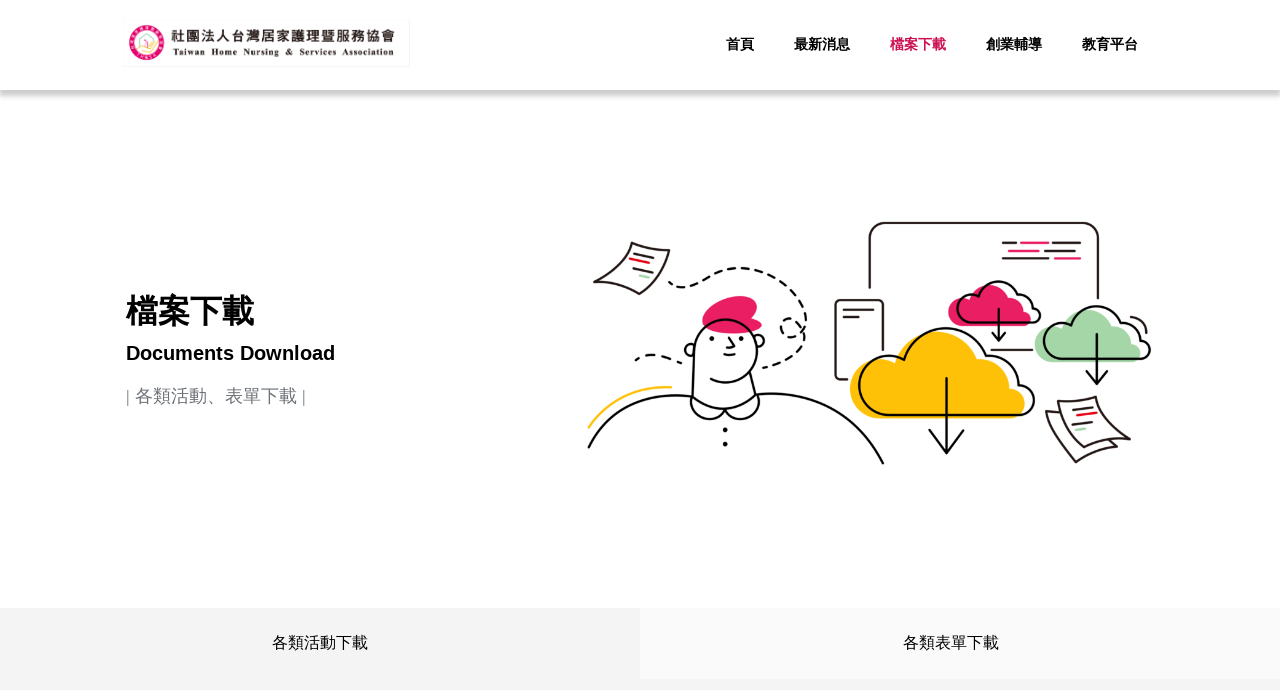

--- FILE ---
content_type: text/html
request_url: https://www.thcsatw.com/downloads.html
body_size: 103094
content:
<!DOCTYPE html>
<html>
  <head>
    <script>
      document.cookie = 'resolution=' + Math.max(screen.width,screen.height) + '; path=/; SameSite=Lax';
    </script>
    <link href='//fonts.googleapis.com/css?family=Raleway' rel='stylesheet' type='text/css'>
    
    <meta http-equiv="Content-Type" content="text/html; charset=UTF-8" />
    <link rel="shortcut icon" href="favicon.ico" type="image/x-icon" />
    <meta name="description" content="" />
    <meta name="keywords" content="" />
    
    <meta name="viewport" content="width=device-width, initial-scale=1"/><meta name="breakpoints" content="1000,499,770"/>
    <title>台灣居家護理暨服務協會 - 各類活動</title>
    <script type="text/javascript" src="/static/js/website/jquery-3.5.1.min.js"></script>
    <link type="text/css" rel="stylesheet" href="//www.thcsatw.com/__system/__css/h_869ec9e364e81bada91f6712eb879024/2585368_combined.min.css" />
    

  </head>
  <body style="">
    
    <div id="rot" class="b_body" block_type="body" tpba_id="3869616"><div id="rot_ctr1" class="b_bg" block_type="bg" tpba_id="3869617"><div id="rot_ctr1_bod" class="b_bg" block_type="bg" tpba_id="3869618"><div id="rot_ctr1_bod_ctr1" class="b_bg" block_type="bg" tpba_id="3869619"><div id="rot_ctr1_bod_ctr1_blk1" class="b_html" block_type="html" tpba_id="3869620"><p><a href="//www.thcsatw.com"><img src="//www.thcsatw.com/img/_imagecache/20231208.png" caption="false" /></a></p></div>
<div id="rot_ctr1_bod_ctr1_bod" class="b_menu" block_type="menu" tpba_id="3869621"><!--UdmComment--><input type="checkbox" id="__res_main_nav_button"/><label id="__res_main_nav_label" for="__res_main_nav_button" onclick></label><ul menu_position="top"><li class="first menu_1932547" class="first menu_1932547"><a href="javascript:void(0)" nodes="1" id="menu_1932547" class="menu_1932547 parent_menu_item">首頁</a><input type="checkbox" id="__res_main_nav_button_2" class="res_main_nav_button_child"/><label class="res_main_nav_label_child" for="__res_main_nav_button_2" onclick></label><ul menu_position="top" id="sub_menu_1932547" class="sub_menu" style="display:none; position: absolute;"><li class="menu_1926726" style=""><a href="//www.thcsatw.com/" title="居家護理暨服務協會-首頁" rel="nofollow" style="float: none;" id="menu_1926726" class="menu_1926726">協會介紹</a></li><li class="menu_1926727" style=""><a href="//www.thcsatw.com/chart.html" title="組織架構" style="float: none;" id="menu_1926727" class="menu_1926727">組織架構</a></li><li class="menu_1931530" style=""><a href="//www.thcsatw.com/contact.html" title="聯絡資訊" style="float: none;" id="menu_1931530" class="menu_1931530">聯絡資訊</a></li><li class="last menu_1937433" class="last menu_1937433" style=""><a href="//www.thcsatw.com/list.html" title="理監事名單" style="float: none;" id="menu_1937433" class="menu_1937433">理監事名單</a></li></ul></li><li class="menu_1911627"><a href="javascript:void(0)" nodes="1" id="menu_1911627" class="menu_1911627 parent_menu_item">最新消息</a><input type="checkbox" id="__res_main_nav_button_3" class="res_main_nav_button_child"/><label class="res_main_nav_label_child" for="__res_main_nav_button_3" onclick></label><ul menu_position="top" id="sub_menu_1911627" class="sub_menu" style="display:none; position: absolute;"><li class="menu_1932548" style=""><a href="//www.thcsatw.com/news.html" title="最新消息 - 協會訊息" style="float: none;" id="menu_1932548" class="menu_1932548">協會訊息</a></li><li class="menu_1932549" style=""><a href="//www.thcsatw.com/news2.html" title="最新消息 - 協會活動" style="float: none;" id="menu_1932549" class="menu_1932549">協會活動</a></li><li class="last menu_1932550" class="last menu_1932550" style=""><a href="//www.thcsatw.com/news3.html" title="最新消息 - 新知分享" style="float: none;" id="menu_1932550" class="menu_1932550">新知分享</a></li></ul></li><li class="menu_1931044"><a href="//www.thcsatw.com/downloads.html" title="檔案下載 - 各類活動" id="menu_1931044" class="menu_1931044">檔案下載</a></li><li class="menu_1931529"><a href="javascript:void(0)" nodes="1" id="menu_1931529" class="menu_1931529 parent_menu_item">創業輔導</a><input type="checkbox" id="__res_main_nav_button_4" class="res_main_nav_button_child"/><label class="res_main_nav_label_child" for="__res_main_nav_button_4" onclick></label><ul menu_position="top" id="sub_menu_1931529" class="sub_menu" style="display:none; position: absolute;"><li class="menu_1932551" style=""><a href="//www.thcsatw.com/education1.html" title="創業輔導-機構經營管理" style="float: none;" id="menu_1932551" class="menu_1932551">經營管理</a></li><li class="menu_1932552" style=""><a href="//www.thcsatw.com/education2.html" title="創業輔導-機構専業照護品質" style="float: none;" id="menu_1932552" class="menu_1932552">專業照護品質</a></li><li class="last menu_1932553" class="last menu_1932553" style=""><a href="//www.thcsatw.com/education3.html" title="創業輔導-機構環境安全與設備" style="float: none;" id="menu_1932553" class="menu_1932553">環境安全與設備</a></li></ul></li><li class="last menu_1931056" class="last menu_1931056"><a href="javascript:void(0)" nodes="1" id="menu_1931056" class="menu_1931056 parent_menu_item">教育平台</a><input type="checkbox" id="__res_main_nav_button_5" class="res_main_nav_button_child"/><label class="res_main_nav_label_child" for="__res_main_nav_button_5" onclick></label><ul menu_position="top" id="sub_menu_1931056" class="sub_menu" style="display:none; position: absolute;"><li class="menu_1932554" style=""><a href="//www.thcsatw.com/education.html" title="教育平台 - 課程內容" style="float: none;" id="menu_1932554" class="menu_1932554">課程內容</a></li><li class="last menu_1932556" class="last menu_1932556" style=""><a href="//www.thcsatw.com/calendar.html" title="教育平台 - 課程行事曆" style="float: none;" id="menu_1932556" class="menu_1932556">課程行事曆</a></li></ul></li></ul><!--/UdmComment--></div>
<div id="rot_ctr1_bod_ctr1_blk3" class="b_bg" block_type="bg" tpba_id="3869622"></div>
</div>
<div id="rot_ctr1_bod_ctr2" class="b_bg" block_type="bg" tpba_id="3869623"><div id="rot_ctr1_bod_ctr2_bod" class="b_bg" block_type="bg" tpba_id="3869624"><div id="rot_ctr1_bod_ctr2_bod_wrp1" class="b_pagebg" block_type="pagebg" tpba_id="3869625"><div id="rot_ctr1_bod_ctr2_bod_wrp1_blk1_custom" class="b_bg" block_type="bg"><div id="rot_ctr1_bod_ctr2_bod_wrp1_blk1_custom_blk1_custom" class="b_bg" block_type="bg"><div id="rot_ctr1_bod_ctr2_bod_wrp1_blk1_custom_blk1_custom_blk1_custom" class="b_html" block_type="html"><p>檔案下載</p></div>
<div id="rot_ctr1_bod_ctr2_bod_wrp1_blk1_custom_blk1_custom_blk2_custom" class="b_html" block_type="html"><p>Documents Download</p></div>
<div id="rot_ctr1_bod_ctr2_bod_wrp1_blk1_custom_blk1_custom_blk3_custom" class="b_html" block_type="html"><p>| 各類活動、表單下載 |</p>
<p></p></div>
</div>
<div id="rot_ctr1_bod_ctr2_bod_wrp1_blk1_custom_blk2_custom" class="b_html" block_type="html"><p><img src="[data-uri]" caption="false" /></p></div>
</div>
<div id="rot_ctr1_bod_ctr2_bod_wrp1_blk2_custom" class="b_bg" block_type="bg"><div id="rot_ctr1_bod_ctr2_bod_wrp1_blk2_custom_blk1_custom" class="b_bg" block_type="bg"><div id="rot_ctr1_bod_ctr2_bod_wrp1_blk2_custom_blk1_custom_blk1_custom" class="b_html" block_type="html"><p><a href="downloads.html">各類活動下載</a></p></div>
<div id="rot_ctr1_bod_ctr2_bod_wrp1_blk2_custom_blk1_custom_blk2_custom" class="b_html" block_type="html"><p><a href="downloads2.html">各類表單下載</a></p></div>
</div>
<div id="rot_ctr1_bod_ctr2_bod_wrp1_blk2_custom_blk2_custom" class="b_bg" block_type="bg"><div id="rot_ctr1_bod_ctr2_bod_wrp1_blk2_custom_blk2_custom_blk1_custom" class="b_bg" block_type="bg"><div id="rot_ctr1_bod_ctr2_bod_wrp1_blk2_custom_blk2_custom_blk1_custom_blk1_custom" class="b_bg" block_type="bg"><div id="rot_ctr1_bod_ctr2_bod_wrp1_blk2_custom_blk2_custom_blk1_custom_blk1_custom_blk1_custom" class="b_html" block_type="html"><p><img src="//www.thcsatw.com/new/_imagecache/4.4.2 各類活動插圖02.png" caption="false" /></p></div>
<div id="rot_ctr1_bod_ctr2_bod_wrp1_blk2_custom_blk2_custom_blk1_custom_blk1_custom_blk2_custom" class="b_bg" block_type="bg"><div id="rot_ctr1_bod_ctr2_bod_wrp1_blk2_custom_blk2_custom_blk1_custom_blk1_custom_blk2_custom_blk1_custom" class="b_html" block_type="html"><h2>工作坊</h2>
<p><a href="109年足部全人護理培訓課程-護理人員 [4].docx" target="_blank" rel="noopener">足部全人護理工作坊</a></p></div>
<div id="rot_ctr1_bod_ctr2_bod_wrp1_blk2_custom_blk2_custom_blk1_custom_blk1_custom_blk2_custom_blk2_custom" class="b_html" block_type="html"><p>發佈日期</p></div>
<div id="rot_ctr1_bod_ctr2_bod_wrp1_blk2_custom_blk2_custom_blk1_custom_blk1_custom_blk2_custom_blk3_custom" class="b_html" block_type="html"><p><a href="downloads-ex.html"><img src="//www.thcsatw.com/08125263/_imagecache/3.6 更多按鈕.png" mouseover_src="" mouseout_src="" alt="" /></a></p></div>
</div>
</div>
<div id="rot_ctr1_bod_ctr2_bod_wrp1_blk2_custom_blk2_custom_blk1_custom_blk2_custom" class="b_bg" block_type="bg"><div id="rot_ctr1_bod_ctr2_bod_wrp1_blk2_custom_blk2_custom_blk1_custom_blk2_custom_blk1_custom" class="b_html" block_type="html"><p><img src="//www.thcsatw.com/new/_imagecache/4.4.1 各類活動插圖01.png" caption="false" /></p></div>
<div id="rot_ctr1_bod_ctr2_bod_wrp1_blk2_custom_blk2_custom_blk1_custom_blk2_custom_blk2_custom" class="b_bg" block_type="bg"><div id="rot_ctr1_bod_ctr2_bod_wrp1_blk2_custom_blk2_custom_blk1_custom_blk2_custom_blk2_custom_blk1_custom" class="b_html" block_type="html"><h2>2022居家護理照護與營養培訓課程講義下載</h2>
<p><a href="2022居家護理照護與營養培訓課程/第一堂課_張玉玲護理師_社區健康促進飲食篇.pdf" target="_blank" rel="noopener">1._社區健康促進飲食篇</a></p>
<p><a href="2022居家護理照護與營養培訓課程/第二堂課_王雪珮語言治療師_吞嚥困難營養照護策略與技巧.pdf" target="_blank" rel="noopener">2._吞嚥困難營養照護策略與技巧</a></p>
<p><a href="2022居家護理照護與營養培訓課程/第三堂課_許碧惠營養師_多重疾病病人的營養處理.pdf" target="_blank" rel="noopener">3._多重疾病病人的營養處理</a></p></div>
<div id="rot_ctr1_bod_ctr2_bod_wrp1_blk2_custom_blk2_custom_blk1_custom_blk2_custom_blk2_custom_blk2_custom" class="b_html" block_type="html"><p>2022.08.11</p></div>
<div id="rot_ctr1_bod_ctr2_bod_wrp1_blk2_custom_blk2_custom_blk1_custom_blk2_custom_blk2_custom_blk3_custom" class="b_html" block_type="html"></div>
</div>
</div>
<div id="rot_ctr1_bod_ctr2_bod_wrp1_blk2_custom_blk2_custom_blk1_custom_blk3_custom" class="b_bg" block_type="bg"><div id="rot_ctr1_bod_ctr2_bod_wrp1_blk2_custom_blk2_custom_blk1_custom_blk3_custom_blk1_custom" class="b_html" block_type="html"><p><img src="//www.thcsatw.com/new/_imagecache/4.3.1 各類表單插圖01.png" caption="false" /></p></div>
<div id="rot_ctr1_bod_ctr2_bod_wrp1_blk2_custom_blk2_custom_blk1_custom_blk3_custom_blk2_custom" class="b_bg" block_type="bg"><div id="rot_ctr1_bod_ctr2_bod_wrp1_blk2_custom_blk2_custom_blk1_custom_blk3_custom_blk2_custom_blk1_custom" class="b_html" block_type="html"><h2>2022台灣居家護理暨服務協會高峰論談簡報下載</h2>
<p><a href="社區照護體系整備與前瞻-何秀美.pdf" target="_blank" rel="noopener">1.社區照護體系整備與前瞻&mdash;何美秀科長</a></p>
<p><a href="居家護理所的執業範圍及未來展望1110731.pdf" target="_blank" rel="noopener">2.居家護理所的執業範圍及未來展望&mdash;盧美秀名謍理事長</a></p>
<p><a href="居護在社區角色-陳靜敏.pdf" target="_blank" rel="noopener">3.居護在社區角色&mdash;陳靜敏理事長</a></p>
<p><a href="醫養整合新模式 - 李正雄.pdf" target="_blank" rel="noopener">4.醫養整合新模式&mdash;李正雄執行長</a></p>
<p><a href="0720-2新創社區照顧與數位科技應用 [1].pdf" target="_blank" rel="noopener">5.新創社區照顧與數位科技應用&mdash;許黃月華董事長</a></p></div>
<div id="rot_ctr1_bod_ctr2_bod_wrp1_blk2_custom_blk2_custom_blk1_custom_blk3_custom_blk2_custom_blk2_custom" class="b_html" block_type="html"><p>2022.08.12</p></div>
<div id="rot_ctr1_bod_ctr2_bod_wrp1_blk2_custom_blk2_custom_blk1_custom_blk3_custom_blk2_custom_blk3_custom" class="b_html" block_type="html"><p><a href="downloads-ex.html"></a></p></div>
</div>
</div>
<div id="rot_ctr1_bod_ctr2_bod_wrp1_blk2_custom_blk2_custom_blk1_custom_blk4_custom" class="b_bg" block_type="bg"><div id="rot_ctr1_bod_ctr2_bod_wrp1_blk2_custom_blk2_custom_blk1_custom_blk4_custom_blk1_custom" class="b_html" block_type="html"><p><img src="//www.thcsatw.com/08125263/_imagecache/3.3 協會訊息插圖.png" mouseover_src="" mouseout_src="" alt="" /></p></div>
<div id="rot_ctr1_bod_ctr2_bod_wrp1_blk2_custom_blk2_custom_blk1_custom_blk4_custom_blk2_custom" class="b_bg" block_type="bg"><div id="rot_ctr1_bod_ctr2_bod_wrp1_blk2_custom_blk2_custom_blk1_custom_blk4_custom_blk2_custom_blk1_custom" class="b_html" block_type="html"><h2>協會志工招募訊息</h2>
<p>本協會近期將招募二十名居家照護志工，協助協會辦理照護公益活動舉辦、策劃、以及現場佈置等。協會林會長表示，希望藉由志工招募推廣協會友善事業等，讓更多......</p></div>
<div id="rot_ctr1_bod_ctr2_bod_wrp1_blk2_custom_blk2_custom_blk1_custom_blk4_custom_blk2_custom_blk2_custom" class="b_html" block_type="html"><p>2020.06.23 發佈</p></div>
<div id="rot_ctr1_bod_ctr2_bod_wrp1_blk2_custom_blk2_custom_blk1_custom_blk4_custom_blk2_custom_blk3_custom" class="b_html" block_type="html"><p><img src="//www.thcsatw.com/08125263/_imagecache/3.6 更多按鈕.png" mouseover_src="" mouseout_src="" alt="" /></p></div>
</div>
</div>
<div id="rot_ctr1_bod_ctr2_bod_wrp1_blk2_custom_blk2_custom_blk1_custom_blk5_custom" class="b_bg" block_type="bg"><div id="rot_ctr1_bod_ctr2_bod_wrp1_blk2_custom_blk2_custom_blk1_custom_blk5_custom_blk1_custom" class="b_html" block_type="html"><p><img src="//www.thcsatw.com/08125263/_imagecache/3.4 協會活動插圖.png" caption="false" /></p></div>
<div id="rot_ctr1_bod_ctr2_bod_wrp1_blk2_custom_blk2_custom_blk1_custom_blk5_custom_blk2_custom" class="b_bg" block_type="bg"><div id="rot_ctr1_bod_ctr2_bod_wrp1_blk2_custom_blk2_custom_blk1_custom_blk5_custom_blk2_custom_blk1_custom" class="b_html" block_type="html"><h2>疫情期間暫停開放會館</h2>
<p>本協會近期將招募二十名居家照護志工，協助協會辦理照護公益活動舉辦、策劃、以及現場佈置等。協會林會長表示，希望藉由志工招募推廣協會友善事業等，讓更多......</p></div>
<div id="rot_ctr1_bod_ctr2_bod_wrp1_blk2_custom_blk2_custom_blk1_custom_blk5_custom_blk2_custom_blk2_custom" class="b_html" block_type="html"><p>2020.05.16 發佈</p></div>
<div id="rot_ctr1_bod_ctr2_bod_wrp1_blk2_custom_blk2_custom_blk1_custom_blk5_custom_blk2_custom_blk3_custom" class="b_html" block_type="html"><p><img src="//www.thcsatw.com/08125263/_imagecache/3.6 更多按鈕.png" mouseover_src="" mouseout_src="" alt="" /></p></div>
</div>
</div>
<div id="rot_ctr1_bod_ctr2_bod_wrp1_blk2_custom_blk2_custom_blk1_custom_blk6_custom" class="b_bg" block_type="bg"><div id="rot_ctr1_bod_ctr2_bod_wrp1_blk2_custom_blk2_custom_blk1_custom_blk6_custom_blk1_custom" class="b_html" block_type="html"><p><img src="//www.thcsatw.com/08125263/_imagecache/3.5 新知分享插圖.png" mouseover_src="" mouseout_src="" alt="" /></p></div>
<div id="rot_ctr1_bod_ctr2_bod_wrp1_blk2_custom_blk2_custom_blk1_custom_blk6_custom_blk2_custom" class="b_bg" block_type="bg"><div id="rot_ctr1_bod_ctr2_bod_wrp1_blk2_custom_blk2_custom_blk1_custom_blk6_custom_blk2_custom_blk1_custom" class="b_html" block_type="html"><h2>新任協會會長就職</h2>
<p>本協會近期將招募二十名居家照護志工，協助協會辦理照護公益活動舉辦、策劃、以及現場佈置等。協會林會長表示，希望藉由志工招募推廣協會友善事業等，讓更多......</p></div>
<div id="rot_ctr1_bod_ctr2_bod_wrp1_blk2_custom_blk2_custom_blk1_custom_blk6_custom_blk2_custom_blk2_custom" class="b_html" block_type="html"><p>2020.04.20 發佈</p></div>
<div id="rot_ctr1_bod_ctr2_bod_wrp1_blk2_custom_blk2_custom_blk1_custom_blk6_custom_blk2_custom_blk3_custom" class="b_html" block_type="html"><p><img src="//www.thcsatw.com/08125263/_imagecache/3.6 更多按鈕.png" mouseover_src="" mouseout_src="" alt="" /></p></div>
</div>
</div>
</div>
</div>
</div>
</div>
</div>
</div>
<div id="rot_ctr1_bod_ctr3" class="b_bg" block_type="bg" tpba_id="3869704"><div id="rot_ctr1_bod_ctr3_blk1_custom" class="b_bg" block_type="bg"><div id="rot_ctr1_bod_ctr3_blk1_custom_blk1_custom" class="b_literal" block_type="literal"><script>
$(".slide_toggle").click(function(){
$(this).next().slideToggle();
});

// Select all links with hashes
$('a[href*="#"]')
  // Remove links that don't actually link to anything
  .not('[href="#"]')
  .not('[href="#0"]')
  .click(function(event) {
    // On-page links
    if (
      location.pathname.replace(/^\//, '') == this.pathname.replace(/^\//, '') 
      && 
      location.hostname == this.hostname
    ) {
      // Figure out element to scroll to
      var target = $(this.hash);
      target = target.length ? target : $('[name=' + this.hash.slice(1) + ']');
      // Does a scroll target exist?
      if (target.length) {
        // Only prevent default if animation is actually gonna happen
        event.preventDefault();
        $('html, body').animate({
          scrollTop: target.offset().top
        }, 800, function() {
          // Callback after animation
          // Must change focus!
          var $target = $(target);
          $target.focus();
          if ($target.is(":focus")) { // Checking if the target was focused
            return false;
          } else {
            $target.attr('tabindex','-1'); // Adding tabindex for elements not focusable
            $target.focus(); // Set focus again
          };
        });
      }
    }
  });

$(".slide_toggle").click(function(){
});

</script>
</div>
</div>
<div id="rot_ctr1_bod_ctr3_hdr" class="b_bg" block_type="bg" tpba_id="3869709"><div id="rot_ctr1_bod_ctr3_hdr_blk1" class="b_html" block_type="html" tpba_id="3869710"><p>&copy; 台灣居家護理暨服務協會。版權所有，保留一切權利。</p></div>
</div>
<div id="rot_ctr1_bod_ctr3_blk3_custom" class="b_bg" block_type="bg"><div id="rot_ctr1_bod_ctr3_blk3_custom_blk1_custom" class="b_html" block_type="html"><p>Facebook 粉絲團</p></div>
<div id="rot_ctr1_bod_ctr3_blk3_custom_blk2_custom" class="b_html" block_type="html"><p><a href="https://www.facebook.com/pages/category/Non-Governmental-Organization--NGO-/台灣居家護理暨服務協會-114741819927453/" target="_blank" rel="noopener"><img src="//www.thcsatw.com/08125263/_imagecache/1.15 臉書icon.png" mouseover_src="" mouseout_src="" alt="" /></a></p></div>
</div>
</div>
</div>
</div>
</div>

    
    <script src="//www.thcsatw.com/__system/__js/h_5cc5e19dd458ad79df6afaea76478935/2585368_combined.min.js"></script>
    
  </body>
</html>


--- FILE ---
content_type: text/css
request_url: https://www.thcsatw.com/__system/__css/h_869ec9e364e81bada91f6712eb879024/2585368_combined.min.css
body_size: 4753
content:
#rot,html,body{border:0;margin:0;padding:0}#rot .msg_404{padding:2.5em;text-align:center}html{color:#606060;font:13px arial,verdana,sans-serif}h1,h2,h3,h4,h5,h6{font-weight:normal;margin:0;padding:0}h1{font-size:2em;letter-spacing:-1px;padding:1em 0}h2{font-size:1.5em;letter-spacing:-1px;padding:1em 0}h3{font-size:1.3em}p,ul{margin:0;padding:0}ul{list-style:none}dl,dt,dd{margin:0;padding:0}blockquote{margin:1em 2em;padding:0}small,.small{font-size:.9em}img{border:0}sup{bottom:.3em;position:relative;vertical-align:baseline}sub{bottom:-0.2em;position:relative;vertical-align:baseline}acronym,abbr{border-bottom:1px dashed;cursor:help;letter-spacing:1px}a,a:visited{color:#4787c7;text-decoration:underline}form{border:0;margin:0;padding:0}input,textarea{border:1px solid #CCC;margin:0;padding:.2em .3em}input[type=submit]{font-size:1em;height:1.8em;left:0}input[type=reset]{font-size:1em;height:1.8em}input[type=text],input[type=password]{font-size:1em;width:13em}input[type=checkbox],input[type=radio]{border:0}input[type=radio]{margin-top:.5em}select{font-size:1em}textarea{line-height:1.25;height:6em;width:100%}input.char_8{width:5em}input.char_5{width:3.3em}input.char_4{width:2.7em}input.char_3{width:2em}input.char_2{width:1.4em}input.char_1{width:1em}.button{background:#ffffea;border:1px solid #f0b034;cursor:pointer;float:left;line-height:1.7em;margin:0 .3em;padding:0 .4em}.button.mousedown{border-color:#be8b29}.button.disabled{background-color:#DDD;border-color:#999;color:#777;cursor:auto}.clear{clear:both}.clear_l{clear:left}.clear_r{clear:right}.float_l{float:left}.float_follow{position:relative;top:3px}.float_r{float:right}.text_left{text-align:left}.text_right{text-align:right}.text_center{text-align:center}.text_justify{text-align:justify}.bold{font-weight:bold}.italic{font-style:italic}.underline{border-bottom:1px solid}.hidden{display:none}.vert_divider{padding:0 .2em;font-size:.9em;vertical-align:top}body{font-size:18px}body{background-color:rgba(255,255,255,1);font-family:Raleway;position:relative}#rot #rot_ctr1_bod{position:relative}#rot #rot_ctr1_bod_ctr1{background-color:rgba(0,0,0,1);font-size:0;height:auto;left:0;margin-bottom:0;margin-top:0;padding-left:5%;padding-right:5%;position:absolute;right:0;text-align:justify;top:0;z-index:10100}#rot #rot_ctr1_bod_ctr1_blk1{clear:both;display:inline-block;float:none;font-size:13px;height:auto;padding-left:0;padding-right:0;vertical-align:middle;width:auto}#rot #rot_ctr1_bod_ctr1_blk1 h1{color:rgba(206,139,53,1);font-size:30px;font-weight:bold;padding-bottom:4%;padding-top:4%;text-transform:uppercase}#rot #rot_ctr1_bod_ctr1_bod{background-color:transparent;display:inline-block;font-size:13px;padding-left:0;padding-right:0;vertical-align:middle}#rot #rot_ctr1_bod_ctr1_bod ul{text-align:center}#rot #rot_ctr1_bod_ctr1_bod ul li{display:inline-block;padding-bottom:10px;padding-left:10px;padding-right:10px;padding-top:10px}#rot #rot_ctr1_bod_ctr1_bod ul li a{color:rgba(255,255,255,1);font-size:16px;text-decoration:none;text-transform:none}#rot #rot_ctr1_bod_ctr1_bod ul li ul{background-color:rgba(0,0,0,1)}#rot #rot_ctr1_bod_ctr1_bod ul li ul li{display:block;padding-bottom:0;padding-top:0}#rot #rot_ctr1_bod_ctr1_bod ul li ul li a{display:block;padding-bottom:10px;padding-right:10px;padding-top:10px}#rot #rot_ctr1_bod_ctr1_bod ul li a:hover{color:rgba(206,139,53,1)}#rot #rot_ctr1_bod_ctr1_blk3{clear:both;display:inline-block;float:none;height:0;margin-top:0;min-height:0;padding-top:0;width:100%}#rot #rot_ctr1_bod_ctr2_bod_wrp1{background-size:100% auto}#rot #rot_ctr1_bod_ctr2_bod_wrp1 h4{font-size:24px;font-weight:bold;padding-bottom:25px;text-align:center;text-transform:uppercase}#rot #rot_ctr1_bod_ctr3{background-color:rgba(13,13,13,1);clear:both;color:rgba(255,255,255,1);margin-top:auto;padding-bottom:4%;padding-top:4%}#rot #rot_ctr1_bod_ctr3_blk1{text-align:center}#rot #rot_ctr1_bod_ctr3_blk1_blk1{display:inline-block}#rot #rot_ctr1_bod_ctr3_blk1_blk2{display:inline-block}#rot #rot_ctr1_bod_ctr3_blk1_blk3{display:inline-block}#rot #rot_ctr1_bod_ctr3_hdr{text-align:center}#rot #rot_ctr1_bod_ctr3_hdr_blk1{padding-bottom:10px;padding-top:10px;word-wrap:break-word}input[type=submit],input[type=reset]{font-family:Arial,Verdana,sans-serif}.clearfix:after{content:".";display:block;height:0;clear:both;visibility:hidden}.jqui_force_inline_block .ui-effects-wrapper{display:inline-block !important}.b_customform img,.fullcalendar img,.minimonthcalendar img,.weather img,.twitterfeed img,.pinit_container img,.instagram_container img,.socialnetwork7 img,.socialnetwork6 img,.socialnetwork4 img,.socialnetwork3 img,.socialnetwork2 img,.socialnetwork img{width:auto !important}.default_menu ul.sub_menu,.b_menuwidget ul.sub_menu{visibility:hidden}.default_menu ul li:hover>ul.sub_menu,.b_menuwidget ul li:hover>ul.sub_menu{visibility:visible}#__res_main_nav_button{position:absolute;visibility:hidden}#__res_main_nav_label{display:none;cursor:pointer;user-select:none}.res_main_nav_button_child{left:0;position:absolute;top:0;visibility:hidden}@media screen and (max-width:499px){.b_menu{z-index:940000}}/*! Lity - v2.2.2 - 2016-12-14
* http://sorgalla.com/lity/
* Copyright (c) 2015-2016 Jan Sorgalla; Licensed MIT */.lity{z-index:980000;position:fixed;top:0;right:0;bottom:0;left:0;white-space:nowrap;background:#0b0b0b;background:rgba(0,0,0,0.9);outline:none !important;opacity:0;-webkit-transition:opacity .3s ease;-o-transition:opacity .3s ease;transition:opacity .3s ease}.lity.lity-opened{opacity:1}.lity.lity-closed{opacity:0}.lity *{-webkit-box-sizing:border-box;-moz-box-sizing:border-box;box-sizing:border-box}.lity-wrap{z-index:980000;position:fixed;top:0;right:0;bottom:0;left:0;text-align:center;outline:none !important}.lity-wrap:before{content:'';display:inline-block;height:100%;vertical-align:middle;margin-right:-0.25em}.lity-loader{z-index:980001;color:#fff;position:absolute;top:50%;margin-top:-0.8em;width:100%;text-align:center;font-size:14px;font-family:Arial,Helvetica,sans-serif;opacity:0;-webkit-transition:opacity .3s ease;-o-transition:opacity .3s ease;transition:opacity .3s ease}.lity-loading .lity-loader{opacity:1}.lity-container{z-index:980002;position:relative;text-align:left;vertical-align:middle;display:inline-block;white-space:normal;max-width:100%;max-height:100%;outline:none !important}.lity-content{z-index:980003;width:100%;-webkit-transform:scale(1);-ms-transform:scale(1);-o-transform:scale(1);transform:scale(1);-webkit-transition:-webkit-transform .3s ease;transition:-webkit-transform .3s ease;-o-transition:-o-transform .3s ease;transition:transform .3s ease;transition:transform .3s ease,-webkit-transform .3s ease,-o-transform .3s ease}.lity-loading .lity-content,.lity-closed .lity-content{-webkit-transform:scale(0.8);-ms-transform:scale(0.8);-o-transform:scale(0.8);transform:scale(0.8)}.lity-content:after{content:'';position:absolute;left:0;top:0;bottom:0;display:block;right:0;width:auto;height:auto;z-index:-1;-webkit-box-shadow:0 0 8px rgba(0,0,0,0.6);box-shadow:0 0 8px rgba(0,0,0,0.6)}.lity-close{z-index:980004;width:35px;height:35px;position:fixed;right:0;top:0;-webkit-appearance:none;cursor:pointer;text-decoration:none;text-align:center;padding:0;color:#fff;font-style:normal;font-size:35px;font-family:Arial,Baskerville,monospace;line-height:35px;text-shadow:0 1px 2px rgba(0,0,0,0.6);border:0;background:0;outline:0;-webkit-box-shadow:none;box-shadow:none}.lity-close::-moz-focus-inner{border:0;padding:0}.lity-close:hover,.lity-close:focus,.lity-close:active,.lity-close:visited{text-decoration:none;text-align:center;padding:0;color:#fff;font-style:normal;font-size:35px;font-family:Arial,Baskerville,monospace;line-height:35px;text-shadow:0 1px 2px rgba(0,0,0,0.6);border:0;background:0;outline:0;-webkit-box-shadow:none;box-shadow:none}.lity-close:active{top:1px}.lity-image img{max-width:100%;display:block;line-height:0;border:0}.lity-iframe .lity-container,.lity-youtube .lity-container,.lity-vimeo .lity-container,.lity-facebookvideo .lity-container,.lity-googlemaps .lity-container{width:100%;max-width:964px}.lity-iframe-container{width:100%;height:0;padding-top:56.25%;overflow:auto;pointer-events:auto;-webkit-transform:translateZ(0);transform:translateZ(0);-webkit-overflow-scrolling:touch}.lity-iframe-container iframe{position:absolute;display:block;top:0;left:0;width:100%;height:100%;-webkit-box-shadow:0 0 8px rgba(0,0,0,0.6);box-shadow:0 0 8px rgba(0,0,0,0.6);background:#000}.lity-hide{display:none}#rot #rot_ctr1{width:auto;font-family:微軟正黑體;color:rgba(0,0,0,1)}#rot #rot_ctr1 img{width:100%}#rot #rot_ctr1_bod_ctr1{position:static;background-color:rgba(255,255,255,1);box-shadow:0 5px 5px 1px rgba(0,0,0,0.2);padding-bottom:1.5%;padding-top:1.5%}#rot #rot_ctr1_bod_ctr3{vertical-align:middle;text-align:center;background-color:rgba(176,0,58,1);padding-top:24px;padding-bottom:23px}#rot #rot_ctr1_bod_ctr1_bod{margin-right:5%}#rot #rot_ctr1_bod_ctr1_bod ul li{padding-right:20px;padding-left:20px}#rot #rot_ctr1_bod_ctr1_bod ul li a{color:rgba(0,0,0,1);font-weight:bold;font-size:14px}#rot #rot_ctr1_bod_ctr1_bod ul li a.menu_1911627{color:rgba(0,0,0,1)}#rot #rot_ctr1_bod_ctr1_bod ul li a.menu_1931044{color:rgba(204,16,82,1)}#rot #rot_ctr1_bod_ctr1_bod ul li ul{padding-left:0;background-color:transparent}#rot #rot_ctr1_bod_ctr1_bod ul li ul li{margin-left:-20px;margin-right:0;padding-left:0;padding-right:0}#rot #rot_ctr1_bod_ctr1_bod ul li ul li a{padding-top:8px;padding-left:20px;margin-right:0;padding-right:20px;padding-bottom:8px;display:block;background-image:url('../../../08125263/1.4 選單案件B.png');background-size:contain;background-repeat:no-repeat;background-position:center center;color:rgba(255,255,255,1)}#rot #rot_ctr1_bod_ctr1_bod ul li a:hover{color:rgba(240,37,106,1)}#rot #rot_ctr1_bod_ctr1_bod ul li ul li a:hover{background-image:url('../../../08125263/1.3 選單案件A.png');color:rgba(255,255,255,1)}#rot #rot_ctr1_bod_ctr3_hdr{display:inline-block;vertical-align:middle;margin-right:39%}#rot #rot_ctr1_bod_ctr1_blk1{margin-left:5%;width:25%}#rot #rot_ctr1_bod_ctr1_blk3{width:100%}#rot #rot_ctr1_bod_ctr2_bod_wrp1{padding-top:0;background-image:none;background-position:center top;background-repeat:no-repeat}#rot #rot_ctr1_bod_ctr3_hdr_blk1{padding-bottom:0;padding-top:0;font-size:10px;letter-spacing:1.25px}#rot #rot_ctr1_bod_ctr3_blk1_custom{width:auto;min-height:0;clear:both;float:none}#rot #rot_ctr1_bod_ctr3_blk3_custom{float:none;min-height:30px;display:inline-block;vertical-align:middle;font-size:12px;clear:both;width:20%}#rot #rot_ctr1_bod_ctr3_blk3_custom_blk1_custom{float:none;width:auto;clear:both;display:inline-block;margin-right:20px;vertical-align:middle}#rot #rot_ctr1_bod_ctr3_blk3_custom_blk2_custom{clear:both;width:10%;float:none;display:inline-block;vertical-align:middle}#rot #rot_ctr1_bod_ctr3_blk1_custom_blk1_custom{float:none;clear:both;width:auto}@media screen and (max-width:1000px){#rot #rot_ctr1_bod_ctr1 h1{font-size:25px}#rot #rot_ctr1_bod_ctr1_bod ul li a{font-size:14px}#rot #rot_ctr1_bod_ctr3_hdr{margin-right:10%}#rot #rot_ctr1_bod_ctr2_bod_wrp1{background-size:auto auto}}@media screen and (max-width:770px){#rot #rot_ctr1_bod_ctr1{padding-left:3%;padding-right:3%}#rot #rot_ctr1_bod_ctr1 h1{font-size:20px}#rot #rot_ctr1_bod_ctr1_bod ul li{padding-left:8px;padding-right:8px}#rot #rot_ctr1_bod_ctr1_bod ul li a{font-size:11px}#rot #rot_ctr1_bod_ctr2_bod_wrp1{background-size:auto 100%}}@media screen and (max-width:499px){#rot #rot_ctr1_bod_ctr1{min-height:40px;padding-left:0;padding-right:5%;text-align:right}#rot #rot_ctr1_bod_ctr3{padding-bottom:4%;padding-top:5%}#rot #rot_ctr1_bod_ctr1_bod{display:block;padding-left:0;padding-right:0;position:absolute;text-align:left;top:0;width:100%;z-index:940000}#rot #rot_ctr1_bod_ctr1_bod #__res_main_nav_button:checked ~ label{background-color:transparent}#rot #rot_ctr1_bod_ctr1_bod #__res_main_nav_button:checked ~ ul{background-color:rgba(255,255,255,1);display:block;width:100%}#rot #rot_ctr1_bod_ctr1_bod #__res_main_nav_button:checked ~ ul>li{padding-bottom:0;padding-left:0;padding-right:0;padding-top:0;position:relative;text-align:left;width:100%}#rot #rot_ctr1_bod_ctr1_bod #__res_main_nav_label{background-image:url('/static/designs/images/repository/util_38x38_hamburger_menu_pink.png');background-position:.5em .5em;background-repeat:no-repeat;display:block;height:55px;margin-bottom:0;margin-left:0;margin-right:0;margin-top:0;padding-bottom:0;padding-top:0;position:relative;width:100%}#rot #rot_ctr1_bod_ctr1_bod .res_main_nav_button_child ~ ul{display:none;padding-left:10px}#rot #rot_ctr1_bod_ctr1_bod .res_main_nav_button_child:checked ~ label{background-image:url('/static/designs/images/repository/util_7x7_minus.png')}#rot #rot_ctr1_bod_ctr1_bod .res_main_nav_button_child:checked ~ ul{display:block;overflow:hidden;width:100%}#rot #rot_ctr1_bod_ctr1_bod .res_main_nav_button_child:checked ~ ul>li{padding-bottom:0;padding-left:20px;padding-right:0;padding-top:0;position:relative;text-align:left;width:100%}#rot #rot_ctr1_bod_ctr1_bod .res_main_nav_label_child{background-image:url('/static/designs/images/repository/util_7x7_plus.png');background-position:center center;background-repeat:no-repeat;display:block;height:auto;min-height:1.25em;min-width:0;position:absolute;top:8px;width:20px}#rot #rot_ctr1_bod_ctr1_bod ul{display:none;float:left;height:100%;padding-bottom:0;padding-top:0}#rot #rot_ctr1_bod_ctr1_bod ul li a{display:block;padding-bottom:10px;padding-left:25px;padding-right:0;padding-top:10px;text-align:left}#rot #rot_ctr1_bod_ctr1_bod ul li ul{display:none;background-color:transparent;margin-left:auto}#rot #rot_ctr1_bod_ctr1_bod ul li ul li{float:left}#rot #rot_ctr1_bod_ctr1_bod ul li ul li a{background-image:none;text-indent:12px;color:rgba(0,0,0,1);padding-bottom:10px;padding-left:25px;padding-right:0;padding-top:10px}#rot #rot_ctr1_bod_ctr1_bod ul li ul li a:hover{background-image:none;color:rgba(0,0,0,1)}#rot #rot_ctr1_bod_ctr3_hdr{margin-right:0;display:block}#rot #rot_ctr1_bod_ctr1_blk1{width:58%;left:25%;top:4px;position:absolute;z-index:9000010009;padding-top:5px}#rot #rot_ctr1_bod_ctr1_blk1 h1{font-size:24px}#rot #rot_ctr1_bod_ctr2_bod_wrp1{padding-top:0}#rot #rot_ctr1_bod_ctr3_blk3_custom{display:inline-block;margin-top:2%;width:50%}#rot #rot_ctr1_bod_ctr3_blk3_custom_blk2_custom{width:7%}}#rot #rot_ctr1_bod_ctr2_bod_wrp1_blk1{background-color:transparent;margin-left:auto;margin-right:auto;max-width:1200px;width:90%}#rot #rot_ctr1_bod_ctr2_bod_wrp1_blk1_blk1{color:rgba(255,255,255,1);max-width:800px;padding-bottom:10%;padding-left:5%;padding-right:5%;text-align:left}#rot #rot_ctr1_bod_ctr2_bod_wrp1_blk1_blk1 a{border-bottom-left-radius:25px;border-bottom-right-radius:25px;border-bottom-style:solid;border-bottom-width:1px;border-left-style:solid;border-left-width:1px;border-right-style:solid;border-right-width:1px;border-top-left-radius:25px;border-top-right-radius:25px;border-top-style:solid;border-top-width:1px;color:rgba(255,255,255,1);font-weight:bold;padding-bottom:10px;padding-left:25px;padding-right:25px;padding-top:10px;text-decoration:none;text-transform:uppercase}#rot #rot_ctr1_bod_ctr2_bod_wrp1_blk1_blk1 h2{font-size:4vw;font-weight:bold;line-height:1;padding-bottom:0;padding-top:0}#rot #rot_ctr1_bod_ctr2_bod_wrp1_blk1_blk1 p{font-size:14px;padding-bottom:0;padding-top:25px}#rot #rot_ctr1_bod_ctr2_bod_wrp1_blk1_blk1 a:hover{text-decoration:underline}#rot #rot_ctr1_bod_ctr2_bod_wrp1_blk2{background-color:rgba(255,255,255,1);clear:both;float:none;font-size:0;height:auto;margin-left:auto;margin-right:auto;margin-top:auto;max-width:1200px;padding-bottom:2%;padding-left:0;padding-right:0;padding-top:2%;text-align:center;width:90%}#rot #rot_ctr1_bod_ctr2_bod_wrp1_blk2 a{background-color:rgba(175,124,75,1);box-shadow:5px 5px 0 0 rgba(219,196,174,1);color:rgba(255,255,255,1);display:inline-block;padding-bottom:10px;padding-left:20px;padding-right:20px;padding-top:10px;text-decoration:none;text-transform:uppercase;white-space:nowrap}#rot #rot_ctr1_bod_ctr2_bod_wrp1_blk2 h2{text-align:center}#rot #rot_ctr1_bod_ctr2_bod_wrp1_blk2 h4{text-align:left}#rot #rot_ctr1_bod_ctr2_bod_wrp1_blk2 p{font-size:14px}#rot #rot_ctr1_bod_ctr2_bod_wrp1_blk2 a:hover{text-decoration:underline}#rot #rot_ctr1_bod_ctr2_bod_wrp1_blk2_blk1{clear:both;float:none;margin-bottom:4%;margin-top:4%;width:auto}#rot #rot_ctr1_bod_ctr2_bod_wrp1_blk2_blk1 h5{color:rgba(51,51,51,1);font-size:44px;font-weight:bold}#rot #rot_ctr1_bod_ctr2_bod_wrp1_blk2_blk1 h6{color:rgba(202,202,202,1);font-size:41px;font-style:italic}#rot #rot_ctr1_bod_ctr2_bod_wrp1_blk2_blk2{border-bottom-color:rgba(239,239,239,1);border-bottom-style:solid;border-bottom-width:1px;clear:both;float:none;height:auto;margin-left:2%;margin-right:2%;padding-bottom:2%;padding-left:2%;padding-right:2%;padding-top:2%;width:auto}#rot #rot_ctr1_bod_ctr2_bod_wrp1_blk2_blk2_blk1{clear:both;display:inline-block;float:none;margin-left:2%;margin-right:2%;max-width:284px;vertical-align:middle;width:30%}#rot #rot_ctr1_bod_ctr2_bod_wrp1_blk2_blk2_blk1 img{width:100%}#rot #rot_ctr1_bod_ctr2_bod_wrp1_blk2_blk2_blk2{clear:both;display:inline-block;float:none;margin-left:2%;margin-right:2%;text-align:left;vertical-align:middle;width:60%}#rot #rot_ctr1_bod_ctr2_bod_wrp1_blk2_blk2_blk2 p{padding-bottom:15px}#rot #rot_ctr1_bod_ctr2_bod_wrp1_blk2_blk3{clear:both;float:none;height:auto;margin-bottom:auto;margin-left:2%;margin-right:2%;padding-bottom:4%;padding-top:4%;width:auto}#rot #rot_ctr1_bod_ctr2_bod_wrp1_blk2_blk3 h5{color:rgba(51,51,51,1);font-size:44px;font-weight:bold}#rot #rot_ctr1_bod_ctr2_bod_wrp1_blk2_blk3_blk1{clear:both;float:none;margin-bottom:25px;width:auto}#rot #rot_ctr1_bod_ctr2_bod_wrp1_blk2_blk3_blk2{clear:both;float:none;margin-bottom:25px;width:auto}#rot #rot_ctr1_bod_ctr2_bod_wrp1_blk2_blk3_blk3{clear:both;float:none;width:auto}#rot #rot_ctr1_bod_ctr2_bod_wrp1_blk2_blk3_blk3 p{color:rgba(202,202,202,1);font-size:18px;font-weight:bold;padding-bottom:5px;padding-top:5px}#rot #rot_ctr1_bod_ctr2_bod_wrp1_blk1_custom{float:none;width:auto;min-height:30px;clear:both;text-align:center;vertical-align:middle;padding-top:10%;padding-bottom:10%}#rot #rot_ctr1_bod_ctr2_bod_wrp1_blk2_custom{width:auto;min-height:30px;clear:both;float:none}#rot #rot_ctr1_bod_ctr2_bod_wrp1_blk2_custom_blk1_custom{clear:both;float:none;min-height:30px;width:auto;text-align:left;background-color:rgba(250,250,250,1);font-size:16px}#rot #rot_ctr1_bod_ctr2_bod_wrp1_blk2_custom_blk1_custom a{color:rgba(0,0,0,1);text-decoration:none}#rot #rot_ctr1_bod_ctr2_bod_wrp1_blk2_custom_blk1_custom a:hover{font-weight:bold}#rot #rot_ctr1_bod_ctr2_bod_wrp1_blk2_custom_blk2_custom{float:none;clear:both;width:auto;min-height:30px;background-color:rgba(244,244,244,1);padding-top:5%;padding-bottom:5%;font-size:16px}#rot #rot_ctr1_bod_ctr2_bod_wrp1_blk1_custom_blk1_custom{float:none;width:30%;min-height:30px;clear:both;display:inline-block;margin-right:5%;vertical-align:middle;text-align:left}#rot #rot_ctr1_bod_ctr2_bod_wrp1_blk1_custom_blk2_custom{clear:both;float:none;width:45%;display:inline-block;vertical-align:middle}#rot #rot_ctr1_bod_ctr2_bod_wrp1_blk1_custom_blk1_custom_blk1_custom{float:none;width:auto;clear:both;font-size:32px;font-weight:bold}#rot #rot_ctr1_bod_ctr2_bod_wrp1_blk1_custom_blk1_custom_blk2_custom{width:auto;clear:both;float:none;margin-bottom:5%;margin-top:2%;font-weight:bold;font-size:20px;font-family:Helvetica}#rot #rot_ctr1_bod_ctr2_bod_wrp1_blk1_custom_blk1_custom_blk3_custom{clear:both;width:auto;float:none;color:rgba(109,114,120,1);font-size:18px}#rot #rot_ctr1_bod_ctr2_bod_wrp1_blk2_custom_blk2_custom_blk1_custom{width:auto;min-height:30px;clear:both;float:none;text-align:center;vertical-align:top}#rot #rot_ctr1_bod_ctr2_bod_wrp1_blk2_custom_blk1_custom_blk1_custom{clear:both;float:none;width:50%;display:inline-block;padding-top:25px;padding-bottom:25px;background-color:rgba(244,244,244,1);text-align:center}#rot #rot_ctr1_bod_ctr2_bod_wrp1_blk2_custom_blk1_custom_blk2_custom{float:none;clear:both;width:48%;display:inline-block;text-align:center}#rot #rot_ctr1_bod_ctr2_bod_wrp1_blk2_custom_blk2_custom_blk1_custom_blk1_custom{padding-bottom:3%;padding-top:0;text-align:center;float:none;clear:both;width:25%;min-height:450px;background-color:rgba(255,255,255,1);display:inline-block;vertical-align:top}#rot #rot_ctr1_bod_ctr2_bod_wrp1_blk2_custom_blk2_custom_blk1_custom_blk1_custom h2{font-size:16px;font-weight:bold}#rot #rot_ctr1_bod_ctr2_bod_wrp1_blk2_custom_blk2_custom_blk1_custom_blk2_custom{background-color:rgba(255,255,255,1);padding-top:0;width:25%;padding-bottom:3%;clear:both;display:inline-block;float:none;min-height:450px;margin-left:5%;margin-right:5%;text-align:center;vertical-align:top}#rot #rot_ctr1_bod_ctr2_bod_wrp1_blk2_custom_blk2_custom_blk1_custom_blk2_custom h2{font-weight:bold;font-size:16px}#rot #rot_ctr1_bod_ctr2_bod_wrp1_blk2_custom_blk2_custom_blk1_custom_blk3_custom{text-align:center;vertical-align:top;padding-top:0;min-height:450px;width:25%;clear:both;padding-bottom:3%;float:none;display:inline-block;background-color:rgba(255,255,255,1)}#rot #rot_ctr1_bod_ctr2_bod_wrp1_blk2_custom_blk2_custom_blk1_custom_blk3_custom h2{font-weight:bold;font-size:16px}#rot #rot_ctr1_bod_ctr2_bod_wrp1_blk2_custom_blk2_custom_blk1_custom_blk4_custom{margin-top:5%;min-height:450px;padding-top:0;width:25%;padding-bottom:3%;clear:both;display:none;float:none;text-align:center;vertical-align:top;background-color:rgba(255,255,255,1)}#rot #rot_ctr1_bod_ctr2_bod_wrp1_blk2_custom_blk2_custom_blk1_custom_blk4_custom h2{font-weight:bold;font-size:16px}#rot #rot_ctr1_bod_ctr2_bod_wrp1_blk2_custom_blk2_custom_blk1_custom_blk5_custom{margin-top:5%;background-color:rgba(255,255,255,1);text-align:center;vertical-align:top;width:25%;padding-bottom:3%;padding-top:0;float:none;clear:both;display:none;margin-left:5%;min-height:450px;margin-right:5%}#rot #rot_ctr1_bod_ctr2_bod_wrp1_blk2_custom_blk2_custom_blk1_custom_blk5_custom h2{font-weight:bold;font-size:16px}#rot #rot_ctr1_bod_ctr2_bod_wrp1_blk2_custom_blk2_custom_blk1_custom_blk6_custom{text-align:center;vertical-align:top;background-color:rgba(255,255,255,1);margin-top:5%;padding-bottom:3%;width:25%;padding-top:0;min-height:450px;float:none;display:none;clear:both}#rot #rot_ctr1_bod_ctr2_bod_wrp1_blk2_custom_blk2_custom_blk1_custom_blk6_custom h2{font-weight:bold;font-size:16px}#rot #rot_ctr1_bod_ctr2_bod_wrp1_blk2_custom_blk2_custom_blk1_custom_blk3_custom_blk1_custom{clear:both;width:auto;float:none}#rot #rot_ctr1_bod_ctr2_bod_wrp1_blk2_custom_blk2_custom_blk1_custom_blk3_custom_blk2_custom{width:80%;clear:both;display:inline-block;text-align:justify;float:none;min-height:30px}#rot #rot_ctr1_bod_ctr2_bod_wrp1_blk2_custom_blk2_custom_blk1_custom_blk5_custom_blk1_custom{float:none;width:auto;clear:both}#rot #rot_ctr1_bod_ctr2_bod_wrp1_blk2_custom_blk2_custom_blk1_custom_blk5_custom_blk2_custom{float:none;clear:both;min-height:30px;width:80%;display:inline-block;text-align:justify}#rot #rot_ctr1_bod_ctr2_bod_wrp1_blk2_custom_blk2_custom_blk1_custom_blk2_custom_blk1_custom{clear:both;float:none;width:auto}#rot #rot_ctr1_bod_ctr2_bod_wrp1_blk2_custom_blk2_custom_blk1_custom_blk2_custom_blk2_custom{text-align:justify;display:inline-block;width:80%;min-height:30px;float:none;clear:both}#rot #rot_ctr1_bod_ctr2_bod_wrp1_blk2_custom_blk2_custom_blk1_custom_blk1_custom_blk1_custom{width:auto;float:none;clear:both}#rot #rot_ctr1_bod_ctr2_bod_wrp1_blk2_custom_blk2_custom_blk1_custom_blk1_custom_blk2_custom{text-align:justify;display:inline-block;vertical-align:middle;padding-bottom:0;padding-top:0;float:none;width:80%;min-height:30px;clear:both}#rot #rot_ctr1_bod_ctr2_bod_wrp1_blk2_custom_blk2_custom_blk1_custom_blk1_custom_blk2_custom h2{font-weight:bold;font-size:16px}#rot #rot_ctr1_bod_ctr2_bod_wrp1_blk2_custom_blk2_custom_blk1_custom_blk6_custom_blk1_custom{float:none;clear:both;width:auto}#rot #rot_ctr1_bod_ctr2_bod_wrp1_blk2_custom_blk2_custom_blk1_custom_blk6_custom_blk2_custom{width:80%;min-height:30px;clear:both;float:none;text-align:justify;display:inline-block}#rot #rot_ctr1_bod_ctr2_bod_wrp1_blk2_custom_blk2_custom_blk1_custom_blk4_custom_blk1_custom{width:auto;clear:both;float:none}#rot #rot_ctr1_bod_ctr2_bod_wrp1_blk2_custom_blk2_custom_blk1_custom_blk4_custom_blk2_custom{min-height:30px;width:80%;clear:both;float:none;text-align:justify;display:inline-block}#rot #rot_ctr1_bod_ctr2_bod_wrp1_blk2_custom_blk2_custom_blk1_custom_blk4_custom_blk2_custom_blk1_custom{float:none;clear:both;width:auto;margin-bottom:5%}#rot #rot_ctr1_bod_ctr2_bod_wrp1_blk2_custom_blk2_custom_blk1_custom_blk4_custom_blk2_custom_blk2_custom{width:auto;clear:both;float:none;color:rgba(151,150,150,1);font-size:12px;display:inline-block}#rot #rot_ctr1_bod_ctr2_bod_wrp1_blk2_custom_blk2_custom_blk1_custom_blk4_custom_blk2_custom_blk3_custom{width:25%;float:right;clear:both;display:inline-block}#rot #rot_ctr1_bod_ctr2_bod_wrp1_blk2_custom_blk2_custom_blk1_custom_blk2_custom_blk2_custom_blk1_custom{margin-bottom:5%;float:none;clear:both;width:auto}#rot #rot_ctr1_bod_ctr2_bod_wrp1_blk2_custom_blk2_custom_blk1_custom_blk2_custom_blk2_custom_blk2_custom{display:inline-block;color:rgba(151,150,150,1);font-size:12px;float:none;clear:both;width:auto}#rot #rot_ctr1_bod_ctr2_bod_wrp1_blk2_custom_blk2_custom_blk1_custom_blk2_custom_blk2_custom_blk3_custom{clear:both;width:25%;float:right}#rot #rot_ctr1_bod_ctr2_bod_wrp1_blk2_custom_blk2_custom_blk1_custom_blk6_custom_blk2_custom_blk1_custom{clear:both;width:auto;float:none;margin-bottom:5%}#rot #rot_ctr1_bod_ctr2_bod_wrp1_blk2_custom_blk2_custom_blk1_custom_blk6_custom_blk2_custom_blk2_custom{clear:both;width:auto;float:none;color:rgba(151,150,150,1);font-size:12px;display:inline-block}#rot #rot_ctr1_bod_ctr2_bod_wrp1_blk2_custom_blk2_custom_blk1_custom_blk6_custom_blk2_custom_blk3_custom{clear:both;width:25%;float:right;display:inline-block}#rot #rot_ctr1_bod_ctr2_bod_wrp1_blk2_custom_blk2_custom_blk1_custom_blk5_custom_blk2_custom_blk1_custom{clear:both;width:auto;float:none;margin-bottom:5%}#rot #rot_ctr1_bod_ctr2_bod_wrp1_blk2_custom_blk2_custom_blk1_custom_blk5_custom_blk2_custom_blk2_custom{width:auto;clear:both;float:none;color:rgba(151,150,150,1);font-size:12px;display:inline-block}#rot #rot_ctr1_bod_ctr2_bod_wrp1_blk2_custom_blk2_custom_blk1_custom_blk5_custom_blk2_custom_blk3_custom{width:25%;clear:both;float:right;color:rgba(151,150,150,1);font-size:12px;display:inline-block}#rot #rot_ctr1_bod_ctr2_bod_wrp1_blk2_custom_blk2_custom_blk1_custom_blk1_custom_blk2_custom_blk1_custom{vertical-align:middle;padding-bottom:0;margin-bottom:5%;float:none;width:auto;clear:both}#rot #rot_ctr1_bod_ctr2_bod_wrp1_blk2_custom_blk2_custom_blk1_custom_blk1_custom_blk2_custom_blk2_custom{vertical-align:middle;display:inline-block;margin-right:25%;font-size:12px;color:rgba(151,150,150,1);float:none;clear:both;width:auto}#rot #rot_ctr1_bod_ctr2_bod_wrp1_blk2_custom_blk2_custom_blk1_custom_blk1_custom_blk2_custom_blk3_custom{vertical-align:middle;display:inline-block;float:right;clear:both;width:25%}#rot #rot_ctr1_bod_ctr2_bod_wrp1_blk2_custom_blk2_custom_blk1_custom_blk3_custom_blk2_custom_blk1_custom{width:auto;clear:both;float:none;margin-bottom:5%}#rot #rot_ctr1_bod_ctr2_bod_wrp1_blk2_custom_blk2_custom_blk1_custom_blk3_custom_blk2_custom_blk2_custom{float:none;width:auto;clear:both;color:rgba(151,150,150,1);font-size:12px;display:inline-block;margin-bottom:0}#rot #rot_ctr1_bod_ctr2_bod_wrp1_blk2_custom_blk2_custom_blk1_custom_blk3_custom_blk2_custom_blk3_custom{float:right;display:inline-block;clear:both;width:25%}@media screen and (max-width:770px){#rot #rot_ctr1_bod_ctr2_bod_wrp1_blk2_custom_blk1_custom_blk2_custom{width:48%}#rot #rot_ctr1_bod_ctr2_bod_wrp1_blk2_custom_blk2_custom_blk1_custom_blk1_custom{min-height:400px;width:30%}#rot #rot_ctr1_bod_ctr2_bod_wrp1_blk2_custom_blk2_custom_blk1_custom_blk2_custom{margin-left:2%;margin-right:2%;width:30%;min-height:400px}#rot #rot_ctr1_bod_ctr2_bod_wrp1_blk2_custom_blk2_custom_blk1_custom_blk3_custom{min-height:400px;width:30%}#rot #rot_ctr1_bod_ctr2_bod_wrp1_blk2_custom_blk2_custom_blk1_custom_blk4_custom{min-height:400px;width:30%}#rot #rot_ctr1_bod_ctr2_bod_wrp1_blk2_custom_blk2_custom_blk1_custom_blk5_custom{margin-right:2%;min-height:400px;margin-left:2%;width:30%}#rot #rot_ctr1_bod_ctr2_bod_wrp1_blk2_custom_blk2_custom_blk1_custom_blk6_custom{width:30%;min-height:400px}}@media screen and (max-width:499px){#rot #rot_ctr1_bod_ctr2_bod_wrp1_blk1_custom{padding-top:20%;padding-bottom:20%}#rot #rot_ctr1_bod_ctr2_bod_wrp1_blk1_custom_blk1_custom{margin-right:0;width:80%}#rot #rot_ctr1_bod_ctr2_bod_wrp1_blk1_custom_blk2_custom{width:80%;margin-top:5%}#rot #rot_ctr1_bod_ctr2_bod_wrp1_blk2_custom_blk1_custom_blk2_custom{width:48%}#rot #rot_ctr1_bod_ctr2_bod_wrp1_blk2_custom_blk2_custom_blk1_custom_blk1_custom{min-height:0;padding-top:5%;width:80%;margin-bottom:5%;padding-bottom:5%}#rot #rot_ctr1_bod_ctr2_bod_wrp1_blk2_custom_blk2_custom_blk1_custom_blk2_custom{min-height:0;padding-top:5%;margin-bottom:5%;padding-bottom:5%;width:80%}#rot #rot_ctr1_bod_ctr2_bod_wrp1_blk2_custom_blk2_custom_blk1_custom_blk3_custom{margin-bottom:5%;padding-top:5%;min-height:0;width:80%;padding-bottom:5%}#rot #rot_ctr1_bod_ctr2_bod_wrp1_blk2_custom_blk2_custom_blk1_custom_blk4_custom{margin-top:0;min-height:0;padding-top:5%;padding-bottom:5%;width:80%;margin-bottom:5%}#rot #rot_ctr1_bod_ctr2_bod_wrp1_blk2_custom_blk2_custom_blk1_custom_blk5_custom{margin-top:0;min-height:0;padding-top:5%;padding-bottom:5%;width:80%;margin-bottom:5%}#rot #rot_ctr1_bod_ctr2_bod_wrp1_blk2_custom_blk2_custom_blk1_custom_blk6_custom{margin-top:0;padding-top:5%;min-height:0;width:80%;margin-bottom:5%;padding-bottom:5%}}

--- FILE ---
content_type: application/javascript
request_url: https://www.thcsatw.com/__system/__js/h_5cc5e19dd458ad79df6afaea76478935/2585368_combined.min.js
body_size: 57894
content:
var JSON;JSON||(JSON={}),function(){function f(t){return t<10?"0"+t:t}"function"!=typeof Date.prototype.toJSON&&(Date.prototype.toJSON=function(t){return isFinite(this.valueOf())?this.getUTCFullYear()+"-"+f(this.getUTCMonth()+1)+"-"+f(this.getUTCDate())+"T"+f(this.getUTCHours())+":"+f(this.getUTCMinutes())+":"+f(this.getUTCSeconds())+"Z":null},String.prototype.toJSON=Number.prototype.toJSON=Boolean.prototype.toJSON=function(t){return this.valueOf()});var cx=/[\u0000\u00ad\u0600-\u0604\u070f\u17b4\u17b5\u200c-\u200f\u2028-\u202f\u2060-\u206f\ufeff\ufff0-\uffff]/g,escapable=/[\\\"\x00-\x1f\x7f-\x9f\u00ad\u0600-\u0604\u070f\u17b4\u17b5\u200c-\u200f\u2028-\u202f\u2060-\u206f\ufeff\ufff0-\uffff]/g,gap,indent,meta={"\b":"\\b","\t":"\\t","\n":"\\n","\f":"\\f","\r":"\\r",'"':'\\"',"\\":"\\\\"},rep;function quote(t){return escapable.lastIndex=0,escapable.test(t)?'"'+t.replace(escapable,function(t){var e=meta[t];return"string"==typeof e?e:"\\u"+("0000"+t.charCodeAt(0).toString(16)).slice(-4)})+'"':'"'+t+'"'}function str(t,e){var i,n,r,s,o,a=gap,l=e[t];switch(l&&"object"==typeof l&&"function"==typeof l.toJSON&&(l=l.toJSON(t)),"function"==typeof rep&&(l=rep.call(e,t,l)),typeof l){case"string":return quote(l);case"number":return isFinite(l)?String(l):"null";case"boolean":case"null":return String(l);case"object":if(!l)return"null";if(gap+=indent,o=[],"[object Array]"===Object.prototype.toString.apply(l)){for(s=l.length,i=0;i<s;i+=1)o[i]=str(i,l)||"null";return r=0===o.length?"[]":gap?"[\n"+gap+o.join(",\n"+gap)+"\n"+a+"]":"["+o.join(",")+"]",gap=a,r}if(rep&&"object"==typeof rep)for(s=rep.length,i=0;i<s;i+=1)"string"==typeof rep[i]&&(r=str(n=rep[i],l))&&o.push(quote(n)+(gap?": ":":")+r);else for(n in l)Object.prototype.hasOwnProperty.call(l,n)&&(r=str(n,l))&&o.push(quote(n)+(gap?": ":":")+r);return r=0===o.length?"{}":gap?"{\n"+gap+o.join(",\n"+gap)+"\n"+a+"}":"{"+o.join(",")+"}",gap=a,r}}"function"!=typeof JSON.stringify&&(JSON.stringify=function(t,e,i){var n;if(indent=gap="","number"==typeof i)for(n=0;n<i;n+=1)indent+=" ";else"string"==typeof i&&(indent=i);if((rep=e)&&"function"!=typeof e&&("object"!=typeof e||"number"!=typeof e.length))throw new Error("JSON.stringify");return str("",{"":t})}),"function"!=typeof JSON.parse&&(JSON.parse=function(text,reviver){var j;function walk(t,e){var i,n,r=t[e];if(r&&"object"==typeof r)for(i in r)Object.prototype.hasOwnProperty.call(r,i)&&(void 0!==(n=walk(r,i))?r[i]=n:delete r[i]);return reviver.call(t,e,r)}if(text=String(text),cx.lastIndex=0,cx.test(text)&&(text=text.replace(cx,function(t){return"\\u"+("0000"+t.charCodeAt(0).toString(16)).slice(-4)})),/^[\],:{}\s]*$/.test(text.replace(/\\(?:["\\\/bfnrt]|u[0-9a-fA-F]{4})/g,"@").replace(/"[^"\\\n\r]*"|true|false|null|-?\d+(?:\.\d*)?(?:[eE][+\-]?\d+)?/g,"]").replace(/(?:^|:|,)(?:\s*\[)+/g,"")))return j=eval("("+text+")"),"function"==typeof reviver?walk({"":j},""):j;throw new SyntaxError("JSON.parse")})}(),void 0===jQuery.migrateMute&&(jQuery.migrateMute=!0),function(u,i,o){function c(t){var e=i.console;n[t]||(n[t]=!0,u.migrateWarnings.push(t),e&&e.warn&&!u.migrateMute&&(e.warn("JQMIGRATE: "+t),u.migrateTrace&&e.trace&&e.trace()))}function t(t,e,i,n){if(Object.defineProperty)try{return void Object.defineProperty(t,e,{configurable:!0,enumerable:!0,get:function(){return c(n),i},set:function(t){c(n),i=t}})}catch(t){}u._definePropertyBroken=!0,t[e]=i}u.migrateVersion="1.3.0";var n={};u.migrateWarnings=[],!u.migrateMute&&i.console&&i.console.log&&i.console.log("JQMIGRATE: Logging is active"),u.migrateTrace===o&&(u.migrateTrace=!0),u.migrateReset=function(){n={},u.migrateWarnings.length=0},"BackCompat"===document.compatMode&&c("jQuery is not compatible with Quirks Mode");var a=u("<input/>",{size:1}).attr("size")&&u.attrFn,l=u.attr,r=u.attrHooks.value&&u.attrHooks.value.get||function(){return null},s=u.attrHooks.value&&u.attrHooks.value.set||function(){return o},h=/^(?:input|button)$/i,_=/^[238]$/,f=/^(?:autofocus|autoplay|async|checked|controls|defer|disabled|hidden|loop|multiple|open|readonly|required|scoped|selected)$/i,p=/^(?:checked|selected)$/i;t(u,"attrFn",a||{},"jQuery.attrFn is deprecated"),u.attr=function(t,e,i,n){var r=e.toLowerCase(),s=t&&t.nodeType;return n&&(l.length<4&&c("jQuery.fn.attr( props, pass ) is deprecated"),t&&!_.test(s)&&(a?e in a:u.isFunction(u.fn[e])))?u(t)[e](i):("type"===e&&i!==o&&h.test(t.nodeName)&&t.parentNode&&c("Can't change the 'type' of an input or button in IE 6/7/8"),!u.attrHooks[r]&&f.test(r)&&(u.attrHooks[r]={get:function(t,e){var i,n=u.prop(t,e);return!0===n||"boolean"!=typeof n&&(i=t.getAttributeNode(e))&&!1!==i.nodeValue?e.toLowerCase():o},set:function(t,e,i){var n;return!1===e?u.removeAttr(t,i):((n=u.propFix[i]||i)in t&&(t[n]=!0),t.setAttribute(i,i.toLowerCase())),i}},p.test(r)&&c("jQuery.fn.attr('"+r+"') might use property instead of attribute")),l.call(u,t,e,i))},u.attrHooks.value={get:function(t,e){var i=(t.nodeName||"").toLowerCase();return"button"===i?r.apply(this,arguments):("input"!==i&&"option"!==i&&c("jQuery.fn.attr('value') no longer gets properties"),e in t?t.value:null)},set:function(t,e){var i=(t.nodeName||"").toLowerCase();return"button"===i?s.apply(this,arguments):("input"!==i&&"option"!==i&&c("jQuery.fn.attr('value', val) no longer sets properties"),void(t.value=e))}};var e,d,m=u.fn.init,g=u.parseJSON,v=/^\s*</,y=/^([^<]*)(<[\w\W]+>)([^>]*)$/;u.fn.init=function(t,e,i){var n,r;return t&&"string"==typeof t&&!u.isPlainObject(e)&&(n=y.exec(u.trim(t)))&&n[0]&&(v.test(t)||c("$(html) HTML strings must start with '<' character"),n[3]&&c("$(html) HTML text after last tag is ignored"),"#"===n[0].charAt(0)&&(c("HTML string cannot start with a '#' character"),u.error("JQMIGRATE: Invalid selector string (XSS)")),e&&e.context&&(e=e.context),u.parseHTML)?m.call(this,u.parseHTML(n[2],e&&e.ownerDocument||e||document,!0),e,i):("#"===t&&(c("jQuery( '#' ) is not a valid selector"),t=[]),r=m.apply(this,arguments),t&&t.selector!==o?(r.selector=t.selector,r.context=t.context):(r.selector="string"==typeof t?t:"",t&&(r.context=t.nodeType?t:e||document)),r)},u.fn.init.prototype=u.fn,u.parseJSON=function(t){return t?g.apply(this,arguments):(c("jQuery.parseJSON requires a valid JSON string"),null)},u.uaMatch=function(t){t=t.toLowerCase();var e=/(chrome)[ \/]([\w.]+)/.exec(t)||/(webkit)[ \/]([\w.]+)/.exec(t)||/(opera)(?:.*version|)[ \/]([\w.]+)/.exec(t)||/(msie) ([\w.]+)/.exec(t)||t.indexOf("compatible")<0&&/(mozilla)(?:.*? rv:([\w.]+)|)/.exec(t)||[];return{browser:e[1]||"",version:e[2]||"0"}},u.browser||(d={},(e=u.uaMatch(navigator.userAgent)).browser&&(d[e.browser]=!0,d.version=e.version),d.chrome?d.webkit=!0:d.webkit&&(d.safari=!0),u.browser=d),t(u,"browser",u.browser,"jQuery.browser is deprecated"),u.boxModel=u.support.boxModel="CSS1Compat"===document.compatMode,t(u,"boxModel",u.boxModel,"jQuery.boxModel is deprecated"),t(u.support,"boxModel",u.support.boxModel,"jQuery.support.boxModel is deprecated"),u.sub=function(){function n(t,e){return new n.fn.init(t,e)}u.extend(!0,n,this),n.superclass=this,((n.fn=n.prototype=this()).constructor=n).sub=this.sub,n.fn.init=function(t,e){var i=u.fn.init.call(this,t,e,r);return i instanceof n?i:n(i)},n.fn.init.prototype=n.fn;var r=n(document);return c("jQuery.sub() is deprecated"),n};var b=!(u.fn.size=function(){return c("jQuery.fn.size() is deprecated; use the .length property"),this.length});u.swap&&u.each(["height","width","reliableMarginRight"],function(t,e){var i=u.cssHooks[e]&&u.cssHooks[e].get;i&&(u.cssHooks[e].get=function(){var t;return b=!0,t=i.apply(this,arguments),b=!1,t})}),u.swap=function(t,e,i,n){var r,s,o={};for(s in b||c("jQuery.swap() is undocumented and deprecated"),e)o[s]=t.style[s],t.style[s]=e[s];for(s in r=i.apply(t,n||[]),e)t.style[s]=o[s];return r},u.ajaxSetup({converters:{"text json":u.parseJSON}});var w=u.fn.data;u.fn.data=function(t){var e,i,n=this[0];return!n||"events"!==t||1!==arguments.length||(e=u.data(n,t),i=u._data(n,t),e!==o&&e!==i||i===o)?w.apply(this,arguments):(c("Use of jQuery.fn.data('events') is deprecated"),i)};var x=/\/(java|ecma)script/i;u.clean||(u.clean=function(t,e,i,n){e=(e=!(e=e||document).nodeType&&e[0]||e).ownerDocument||e,c("jQuery.clean() is deprecated");var r,s,o,a,l=[];if(u.merge(l,u.buildFragment(t,e).childNodes),i)for(o=function(t){return!t.type||x.test(t.type)?n?n.push(t.parentNode?t.parentNode.removeChild(t):t):i.appendChild(t):void 0},r=0;null!=(s=l[r]);r++)u.nodeName(s,"script")&&o(s)||(i.appendChild(s),void 0!==s.getElementsByTagName&&(a=u.grep(u.merge([],s.getElementsByTagName("script")),o),l.splice.apply(l,[r+1,0].concat(a)),r+=a.length));return l});var T=u.event.add,k=u.event.remove,P=u.event.trigger,S=u.fn.toggle,O=u.fn.live,j=u.fn.die,C=u.fn.load,A="ajaxStart|ajaxStop|ajaxSend|ajaxComplete|ajaxError|ajaxSuccess",R=new RegExp("\\b(?:"+A+")\\b"),M=/(?:^|\s)hover(\.\S+|)\b/,Q=function(t){return"string"!=typeof t||u.event.special.hover?t:(M.test(t)&&c("'hover' pseudo-event is deprecated, use 'mouseenter mouseleave'"),t&&t.replace(M,"mouseenter$1 mouseleave$1"))};u.event.props&&"attrChange"!==u.event.props[0]&&u.event.props.unshift("attrChange","attrName","relatedNode","srcElement"),u.event.dispatch&&t(u.event,"handle",u.event.dispatch,"jQuery.event.handle is undocumented and deprecated"),u.event.add=function(t,e,i,n,r){t!==document&&R.test(e)&&c("AJAX events should be attached to document: "+e),T.call(this,t,Q(e||""),i,n,r)},u.event.remove=function(t,e,i,n,r){k.call(this,t,Q(e)||"",i,n,r)},u.each(["load","unload","error"],function(t,e){u.fn[e]=function(){var t=Array.prototype.slice.call(arguments,0);return c("jQuery.fn."+e+"() is deprecated"),"load"===e&&"string"==typeof arguments[0]?C.apply(this,arguments):(t.splice(0,0,e),arguments.length?this.bind.apply(this,t):(this.triggerHandler.apply(this,t),this))}}),u.fn.toggle=function(i,t){if(!u.isFunction(i)||!u.isFunction(t))return S.apply(this,arguments);c("jQuery.fn.toggle(handler, handler...) is deprecated");var n=arguments,e=i.guid||u.guid++,r=0,s=function(t){var e=(u._data(this,"lastToggle"+i.guid)||0)%r;return u._data(this,"lastToggle"+i.guid,e+1),t.preventDefault(),n[e].apply(this,arguments)||!1};for(s.guid=e;r<n.length;)n[r++].guid=e;return this.click(s)},u.fn.live=function(t,e,i){return c("jQuery.fn.live() is deprecated"),O?O.apply(this,arguments):(u(this.context).on(t,this.selector,e,i),this)},u.fn.die=function(t,e){return c("jQuery.fn.die() is deprecated"),j?j.apply(this,arguments):(u(this.context).off(t,this.selector||"**",e),this)},u.event.trigger=function(t,e,i,n){return i||R.test(t)||c("Global events are undocumented and deprecated"),P.call(this,t,e,i||document,n)},u.each(A.split("|"),function(t,e){u.event.special[e]={setup:function(){var t=this;return t!==document&&(u.event.add(document,e+"."+u.guid,function(){u.event.trigger(e,Array.prototype.slice.call(arguments,1),t,!0)}),u._data(this,e,u.guid++)),!1},teardown:function(){return this!==document&&u.event.remove(document,e+"."+u._data(this,e)),!1}}}),u.event.special.ready={setup:function(){c("'ready' event is deprecated")}};var D=u.fn.andSelf||u.fn.addBack,z=u.fn.find;if(u.fn.andSelf=function(){return c("jQuery.fn.andSelf() replaced by jQuery.fn.addBack()"),D.apply(this,arguments)},u.fn.find=function(t){var e=z.apply(this,arguments);return e.context=this.context,e.selector=this.selector?this.selector+" "+t:t,e},u.Callbacks){var F=u.Deferred,E=[["resolve","done",u.Callbacks("once memory"),u.Callbacks("once memory"),"resolved"],["reject","fail",u.Callbacks("once memory"),u.Callbacks("once memory"),"rejected"],["notify","progress",u.Callbacks("memory"),u.Callbacks("memory")]];u.Deferred=function(t){var s=F(),o=s.promise();return s.pipe=o.pipe=function(){var r=arguments;return c("deferred.pipe() is deprecated"),u.Deferred(function(n){u.each(E,function(t,e){var i=u.isFunction(r[t])&&r[t];s[e[1]](function(){var t=i&&i.apply(this,arguments);t&&u.isFunction(t.promise)?t.promise().done(n.resolve).fail(n.reject).progress(n.notify):n[e[0]+"With"](this===o?n.promise():this,i?[t]:arguments)})}),r=null}).promise()},s.isResolved=function(){return c("deferred.isResolved is deprecated"),"resolved"===s.state()},s.isRejected=function(){return c("deferred.isRejected is deprecated"),"rejected"===s.state()},t&&t.call(s,s),s}}}(jQuery,window),window.Modernizr=function(n,h,o){function i(t){d.cssText=t}function s(t,e){return typeof t===e}function r(t,e){return!!~(""+t).indexOf(e)}function a(t,e){for(var i in t){var n=t[i];if(!r(n,"-")&&d[n]!==o)return"pfx"!=e||n}return!1}function l(t,e,i){var n=t.charAt(0).toUpperCase()+t.slice(1),r=(t+" "+b.join(n+" ")+n).split(" ");return s(e,"string")||s(e,"undefined")?a(r,e):function(t,e,i){for(var n in t){var r=e[t[n]];if(r!==o)return!1===i?t[n]:s(r,"function")?r.bind(i||e):r}return!1}(r=(t+" "+w.join(n+" ")+n).split(" "),e,i)}var t,u,c,_={},f=h.documentElement,p="modernizr",e=h.createElement(p),d=e.style,m=h.createElement("input"),g=":)",v=" -webkit- -moz- -o- -ms- ".split(" "),y="Webkit Moz O ms",b=y.split(" "),w=y.toLowerCase().split(" "),x={},T={},k={},P=[],S=P.slice,O=function(t,e,i,n){var r,s,o,a,l=h.createElement("div"),u=h.body,c=u||h.createElement("body");if(parseInt(i,10))for(;i--;)(o=h.createElement("div")).id=n?n[i]:p+(i+1),l.appendChild(o);return r=["&#173;",'<style id="s',p,'">',t,"</style>"].join(""),l.id=p,(u?l:c).innerHTML+=r,c.appendChild(l),u||(c.style.background="",c.style.overflow="hidden",a=f.style.overflow,f.style.overflow="hidden",f.appendChild(c)),s=e(l,t),u?l.parentNode.removeChild(l):(c.parentNode.removeChild(c),f.style.overflow=a),!!s},j=(c={select:"input",change:"input",submit:"form",reset:"form",error:"img",load:"img",abort:"img"},function(t,e){e=e||h.createElement(c[t]||"div");var i=(t="on"+t)in e;return i||(e.setAttribute||(e=h.createElement("div")),e.setAttribute&&e.removeAttribute&&(e.setAttribute(t,""),i=s(e[t],"function"),s(e[t],"undefined")||(e[t]=o),e.removeAttribute(t))),e=null,i}),C={}.hasOwnProperty;for(var A in u=s(C,"undefined")||s(C.call,"undefined")?function(t,e){return e in t&&s(t.constructor.prototype[e],"undefined")}:function(t,e){return C.call(t,e)},Function.prototype.bind||(Function.prototype.bind=function(n){var r=this;if("function"!=typeof r)throw new TypeError;var s=S.call(arguments,1),o=function(){if(this instanceof o){var t=function(){};t.prototype=r.prototype;var e=new t,i=r.apply(e,s.concat(S.call(arguments)));return Object(i)===i?i:e}return r.apply(n,s.concat(S.call(arguments)))};return o}),x.flexbox=function(){return l("flexWrap")},x.flexboxlegacy=function(){return l("boxDirection")},x.canvas=function(){var t=h.createElement("canvas");return!!t.getContext&&!!t.getContext("2d")},x.canvastext=function(){return!!_.canvas&&!!s(h.createElement("canvas").getContext("2d").fillText,"function")},x.postmessage=function(){return!!n.postMessage},x.websqldatabase=function(){return!!n.openDatabase},x.indexedDB=function(){return!!l("indexedDB",n)},x.hashchange=function(){return j("hashchange",n)&&(h.documentMode===o||7<h.documentMode)},x.history=function(){return!!n.history&&!!history.pushState},x.draganddrop=function(){var t=h.createElement("div");return"draggable"in t||"ondragstart"in t&&"ondrop"in t},x.websockets=function(){return"WebSocket"in n||"MozWebSocket"in n},x.rgba=function(){return i("background-color:rgba(150,255,150,.5)"),r(d.backgroundColor,"rgba")},x.hsla=function(){return i("background-color:hsla(120,40%,100%,.5)"),r(d.backgroundColor,"rgba")||r(d.backgroundColor,"hsla")},x.multiplebgs=function(){return i("background:url(https://),url(https://),red url(https://)"),/(url\s*\(.*?){3}/.test(d.background)},x.backgroundsize=function(){return l("backgroundSize")},x.borderimage=function(){return l("borderImage")},x.borderradius=function(){return l("borderRadius")},x.boxshadow=function(){return l("boxShadow")},x.textshadow=function(){return""===h.createElement("div").style.textShadow},x.opacity=function(){return t="opacity:.55",i(v.join(t+";")+(e||"")),/^0.55$/.test(d.opacity);var t,e},x.cssanimations=function(){return l("animationName")},x.csscolumns=function(){return l("columnCount")},x.cssgradients=function(){var t="background-image:";return i((t+"-webkit- ".split(" ").join("gradient(linear,left top,right bottom,from(#9f9),to(white));"+t)+v.join("linear-gradient(left top,#9f9, white);"+t)).slice(0,-t.length)),r(d.backgroundImage,"gradient")},x.cssreflections=function(){return l("boxReflect")},x.csstransforms=function(){return!!l("transform")},x.csstransforms3d=function(){var i=!!l("perspective");return i&&"webkitPerspective"in f.style&&O("@media (transform-3d),(-webkit-transform-3d){#modernizr{left:9px;position:absolute;height:3px;}}",function(t,e){i=9===t.offsetLeft&&3===t.offsetHeight}),i},x.csstransitions=function(){return l("transition")},x.fontface=function(){var s;return O('@font-face {font-family:"font";src:url("https://")}',function(t,e){var i=h.getElementById("smodernizr"),n=i.sheet||i.styleSheet,r=n?n.cssRules&&n.cssRules[0]?n.cssRules[0].cssText:n.cssText||"":"";s=/src/i.test(r)&&0===r.indexOf(e.split(" ")[0])}),s},x.generatedcontent=function(){var e;return O(["#",p,"{font:0/0 a}#",p,':after{content:"',g,'";visibility:hidden;font:3px/1 a}'].join(""),function(t){e=3<=t.offsetHeight}),e},x.video=function(){var t=h.createElement("video"),e=!1;try{(e=!!t.canPlayType)&&((e=new Boolean(e)).ogg=t.canPlayType('video/ogg; codecs="theora"').replace(/^no$/,""),e.h264=t.canPlayType('video/mp4; codecs="avc1.42E01E"').replace(/^no$/,""),e.webm=t.canPlayType('video/webm; codecs="vp8, vorbis"').replace(/^no$/,""))}catch(t){}return e},x.audio=function(){var t=h.createElement("audio"),e=!1;try{(e=!!t.canPlayType)&&((e=new Boolean(e)).ogg=t.canPlayType('audio/ogg; codecs="vorbis"').replace(/^no$/,""),e.mp3=t.canPlayType("audio/mpeg;").replace(/^no$/,""),e.wav=t.canPlayType('audio/wav; codecs="1"').replace(/^no$/,""),e.m4a=(t.canPlayType("audio/x-m4a;")||t.canPlayType("audio/aac;")).replace(/^no$/,""))}catch(t){}return e},x.localstorage=function(){try{return localStorage.setItem(p,p),localStorage.removeItem(p),!0}catch(t){return!1}},x.sessionstorage=function(){try{return sessionStorage.setItem(p,p),sessionStorage.removeItem(p),!0}catch(t){return!1}},x.webworkers=function(){return!!n.Worker},x.applicationcache=function(){return!!n.applicationCache},x)u(x,A)&&(t=A.toLowerCase(),_[t]=x[A](),P.push((_[t]?"":"no-")+t));return _.input||(_.input=function(t){for(var e=0,i=t.length;e<i;e++)k[t[e]]=t[e]in m;return k.list&&(k.list=!!h.createElement("datalist")&&!!n.HTMLDataListElement),k}("autocomplete autofocus list placeholder max min multiple pattern required step".split(" ")),_.inputtypes=function(t){for(var e,i,n,r=0,s=t.length;r<s;r++)m.setAttribute("type",i=t[r]),(e="text"!==m.type)&&(m.value=g,m.style.cssText="position:absolute;visibility:hidden;",/^range$/.test(i)&&m.style.WebkitAppearance!==o?(f.appendChild(m),e=(n=h.defaultView).getComputedStyle&&"textfield"!==n.getComputedStyle(m,null).WebkitAppearance&&0!==m.offsetHeight,f.removeChild(m)):/^(search|tel)$/.test(i)||(e=/^(url|email)$/.test(i)?m.checkValidity&&!1===m.checkValidity():m.value!=g)),T[t[r]]=!!e;return T}("search tel url email datetime date month week time datetime-local number range color".split(" "))),_.addTest=function(t,e){if("object"==typeof t)for(var i in t)u(t,i)&&_.addTest(i,t[i]);else{if(t=t.toLowerCase(),_[t]!==o)return _;e="function"==typeof e?e():e,f.className+=" "+(e?"":"no-")+t,_[t]=e}return _},i(""),e=m=null,function(t,l){function u(){var t=p.elements;return"string"==typeof t?t.split(" "):t}function c(t){var e=a[t[n]];return e||(e={},o++,t[n]=o,a[o]=e),e}function h(t,e,i){return e||(e=l),f?e.createElement(t):(i||(i=c(e)),!(n=i.cache[t]?i.cache[t].cloneNode():s.test(t)?(i.cache[t]=i.createElem(t)).cloneNode():i.createElem(t)).canHaveChildren||r.test(t)||n.tagUrn?n:i.frag.appendChild(n));var n}function e(t){t||(t=l);var e,i,n,r,s,o,a=c(t);return p.shivCSS&&!_&&!a.hasCSS&&(a.hasCSS=(r="article,aside,dialog,figcaption,figure,footer,header,hgroup,main,nav,section{display:block}mark{background:#FF0;color:#000}template{display:none}",s=(n=t).createElement("p"),o=n.getElementsByTagName("head")[0]||n.documentElement,s.innerHTML="x<style>"+r+"</style>",!!o.insertBefore(s.lastChild,o.firstChild))),f||(e=t,(i=a).cache||(i.cache={},i.createElem=e.createElement,i.createFrag=e.createDocumentFragment,i.frag=i.createFrag()),e.createElement=function(t){return p.shivMethods?h(t,e,i):i.createElem(t)},e.createDocumentFragment=Function("h,f","return function(){var n=f.cloneNode(),c=n.createElement;h.shivMethods&&("+u().join().replace(/[\w\-]+/g,function(t){return i.createElem(t),i.frag.createElement(t),'c("'+t+'")'})+");return n}")(p,i.frag)),t}var _,f,i=t.html5||{},r=/^<|^(?:button|map|select|textarea|object|iframe|option|optgroup)$/i,s=/^(?:a|b|code|div|fieldset|h1|h2|h3|h4|h5|h6|i|label|li|ol|p|q|span|strong|style|table|tbody|td|th|tr|ul)$/i,n="_html5shiv",o=0,a={};!function(){try{var t=l.createElement("a");t.innerHTML="<xyz></xyz>",_="hidden"in t,f=1==t.childNodes.length||function(){l.createElement("a");var t=l.createDocumentFragment();return void 0===t.cloneNode||void 0===t.createDocumentFragment||void 0===t.createElement}()}catch(t){f=_=!0}}();var p={elements:i.elements||"abbr article aside audio bdi canvas data datalist details dialog figcaption figure footer header hgroup main mark meter nav output progress section summary template time video",version:"3.7.0",shivCSS:!1!==i.shivCSS,supportsUnknownElements:f,shivMethods:!1!==i.shivMethods,type:"default",shivDocument:e,createElement:h,createDocumentFragment:function(t,e){if(t||(t=l),f)return t.createDocumentFragment();for(var i=(e=e||c(t)).frag.cloneNode(),n=0,r=u(),s=r.length;n<s;n++)i.createElement(r[n]);return i}};t.html5=p,e(l)}(this,h),_._version="2.8.2",_._prefixes=v,_._domPrefixes=w,_._cssomPrefixes=b,_.mq=function(t){var e,i=n.matchMedia||n.msMatchMedia;return i?i(t)&&i(t).matches||!1:(O("@media "+t+" { #"+p+" { position: absolute; } }",function(t){e="absolute"==(n.getComputedStyle?getComputedStyle(t,null):t.currentStyle).position}),e)},_.hasEvent=j,_.testProp=function(t){return a([t])},_.testAllProps=l,_.testStyles=O,_.prefixed=function(t,e,i){return e?l(t,e,i):l(t,"pfx")},f.className=f.className.replace(/(^|\s)no-js(\s|$)/,"$1$2")+" js "+P.join(" "),_}(this,this.document),function(t,_,e){function h(t){return"[object Function]"==s.call(t)}function f(t){return"string"==typeof t}function p(){}function d(t){return!t||"loaded"==t||"complete"==t||"uninitialized"==t}function m(){var t=b.shift();w=1,t?t.t?v(function(){("c"==t.t?g.injectCss:g.injectJs)(t.s,0,t.a,t.x,t.e,1)},0):(t(),m()):w=0}function i(t,e,i,n,r){return w=0,e=e||"j",f(t)?function(i,n,t,e,r,s,o){function a(t){if(!u&&d(l.readyState)&&(h.r=u=1,!w&&m(),l.onload=l.onreadystatechange=null,t))for(var e in"img"!=i&&v(function(){T.removeChild(l)},50),S[n])S[n].hasOwnProperty(e)&&S[n][e].onload()}o=o||g.errorTimeout;var l=_.createElement(i),u=0,c=0,h={t:t,s:n,e:r,a:s,x:o};1===S[n]&&(c=1,S[n]=[]),"object"==i?l.data=n:(l.src=n,l.type=i),l.width=l.height="0",l.onerror=l.onload=l.onreadystatechange=function(){a.call(this,c)},b.splice(e,0,h),"img"!=i&&(c||2===S[n]?(T.insertBefore(l,x?null:y),v(a,o)):S[n].push(l))}("c"==e?u:l,t,e,this.i++,i,n,r):(b.splice(this.i++,0,t),1==b.length&&m()),this}function a(){var t=g;return t.loader={load:i,i:0},t}var n,g,r=_.documentElement,v=t.setTimeout,y=_.getElementsByTagName("script")[0],s={}.toString,b=[],w=0,o="MozAppearance"in r.style,x=o&&!!_.createRange().compareNode,T=x?r:y.parentNode,l=(r=t.opera&&"[object Opera]"==s.call(t.opera),r=!!_.attachEvent&&!r,o?"object":r?"script":"img"),u=r?"script":l,k=Array.isArray||function(t){return"[object Array]"==s.call(t)},P=[],S={},O={timeout:function(t,e){return e.length&&(t.timeout=e[0]),t}};(g=function(t){function c(t,e,i,n,r){var s=function(t){t=t.split("!");var e,i,n,r=P.length,s=t.pop(),o=t.length;for(s={url:s,origUrl:s,prefixes:t},i=0;i<o;i++)n=t[i].split("="),(e=O[n.shift()])&&(s=e(s,n));for(i=0;i<r;i++)s=P[i](s);return s}(t),o=s.autoCallback;s.url.split(".").pop().split("?").shift(),s.bypass||(e&&(e=h(e)?e:e[t]||e[n]||e[t.split("/").pop().split("?")[0]]),s.instead?s.instead(t,e,i,n,r):(S[s.url]?s.noexec=!0:S[s.url]=1,i.load(s.url,s.forceCSS||!s.forceJS&&"css"==s.url.split(".").pop().split("?").shift()?"c":void 0,s.noexec,s.attrs,s.timeout),(h(e)||h(o))&&i.load(function(){a(),e&&e(s.origUrl,r,n),o&&o(s.origUrl,r,n),S[s.url]=2})))}function e(t,e){function i(i,t){if(i){if(f(i))t||(a=function(){var t=[].slice.call(arguments);l.apply(this,t),u()}),c(i,a,e,0,s);else if(Object(i)===i)for(r in n=function(){var t,e=0;for(t in i)i.hasOwnProperty(t)&&e++;return e}(),i)i.hasOwnProperty(r)&&(!t&&!--n&&(h(a)?a=function(){var t=[].slice.call(arguments);l.apply(this,t),u()}:a[r]=function(e){return function(){var t=[].slice.call(arguments);e&&e.apply(this,t),u()}}(l[r])),c(i[r],a,e,r,s))}else!t&&u()}var n,r,s=!!t.test,o=t.load||t.both,a=t.callback||p,l=a,u=t.complete||p;i(s?t.yep:t.nope,!!o),o&&i(o)}var i,n,r=this.yepnope.loader;if(f(t))c(t,0,r,0);else if(k(t))for(i=0;i<t.length;i++)f(n=t[i])?c(n,0,r,0):k(n)?g(n):Object(n)===n&&e(n,r);else Object(t)===t&&e(t,r)}).addPrefix=function(t,e){O[t]=e},g.addFilter=function(t){P.push(t)},g.errorTimeout=1e4,null==_.readyState&&_.addEventListener&&(_.readyState="loading",_.addEventListener("DOMContentLoaded",n=function(){_.removeEventListener("DOMContentLoaded",n,0),_.readyState="complete"},0)),t.yepnope=a(),t.yepnope.executeStack=m,t.yepnope.injectJs=function(t,e,i,n,r,s){var o,a,l=_.createElement("script");n=n||g.errorTimeout;for(a in l.src=t,i)l.setAttribute(a,i[a]);e=s?m:e||p,l.onreadystatechange=l.onload=function(){!o&&d(l.readyState)&&(o=1,e(),l.onload=l.onreadystatechange=null)},v(function(){o||e(o=1)},n),r?l.onload():y.parentNode.insertBefore(l,y)},t.yepnope.injectCss=function(t,e,i,n,r,s){var o;n=_.createElement("link"),e=s?m:e||p;for(o in n.href=t,n.rel="stylesheet",n.type="text/css",i)n.setAttribute(o,i[o]);r||(y.parentNode.insertBefore(n,y),v(e,0))}}(this,document),Modernizr.load=function(){yepnope.apply(window,[].slice.call(arguments,0))},function(e){e.iv||e.extend({iv:{}}),e.fn.iv_widget=function(t){return this.each(function(){new jQuery.iv.widget(this,t)})},e.iv.widget=function(t,n){jQuery.data(t,"widget",this),n=e.extend({values:null,no_parent:!1},n);var r=e(t),s=r.parent();!function(){var t="/website/widget",e=location.search;e&&(t+=e);var i=s;n.no_parent&&(i=r);i.load(t,{id:r[0].id,values:n.values,cookie:document.cookie},function(){if(n.no_parent){var t=r.children();0<t.length?t.first().unwrap():r.remove()}})}()}}(jQuery),function(e,i){"function"==typeof define&&define.amd?define(["jquery"],function(t){return i(e,t)}):"object"==typeof module&&"object"==typeof module.exports?module.exports=i(e,require("jquery")):e.lity=i(e,e.jQuery||e.Zepto)}("undefined"!=typeof window?window:this,function(t,v){"use strict";function y(t){var e=S();return d&&t.length?(t.one(d,e.resolve),setTimeout(e.resolve,500)):e.resolve(),e.promise()}function b(t,e,i){if(1===arguments.length)return v.extend({},t);if("string"==typeof e){if(void 0===i)return void 0===t[e]?null:t[e];t[e]=i}else v.extend(t,e);return this}function i(t){for(var e,i=decodeURI(t.split("#")[0]).split("&"),n={},r=0,s=i.length;r<s;r++)i[r]&&(n[(e=i[r].split("="))[0]]=e[1]);return n}function n(t,e){return t+(-1<t.indexOf("?")?"&":"?")+v.param(e)}function r(t,e){var i=t.indexOf("#");return-1===i?e:(0<i&&(t=t.substr(i)),e+t)}function e(t,e){var i=e.opener()&&e.opener().data("lity-desc")||"Image with no description",n=v('<img src="'+t+'" alt="'+i+'"/>'),r=S(),s=function(){var t;r.reject((t="Failed loading image",v('<span class="lity-error"/>').append(t)))};return n.on("load",function(){return 0===this.naturalWidth?s():void r.resolve(n)}).on("error",s),r.promise()}function s(t){return'<div class="lity-iframe-container"><iframe frameborder="0" allowfullscreen src="'+t+'"/></div>'}function w(){return k.documentElement.clientHeight?k.documentElement.clientHeight:Math.round(P.height())}function x(t){var e,i,n,r=o();r&&(27===t.keyCode&&r.close(),9===t.keyCode&&(e=t,i=r.element().find(u),n=i.index(k.activeElement),e.shiftKey&&n<=0?(i.get(i.length-1).focus(),e.preventDefault()):e.shiftKey||n!==i.length-1||(i.get(0).focus(),e.preventDefault())))}function T(){v.each(j,function(t,e){e.resize()})}function o(){return 0===j.length?null:j[0]}function a(t,e,i,n){var r,s,o,a,l,u,c,h,_,f,p,d=this,m=!1,g=!1;e=v.extend({},R,e),s=v(e.template),d.element=function(){return s},d.opener=function(){return i},d.options=v.proxy(b,d,e),d.handlers=v.proxy(b,d,e.handlers),d.resize=function(){m&&!g&&o.css("max-height",w()+"px").trigger("lity:resize",[d])},d.close=function(){if(m&&!g){g=!0,(e=d).element().attr(C,"true"),1===j.length&&(O.removeClass("lity-active"),P.off({resize:T,keydown:x})),((j=v.grep(j,function(t){return e!==t})).length?j[0].element():v(".lity-hidden")).removeClass("lity-hidden").each(function(){var t=v(this),e=t.data(A);e?t.attr(C,e):t.removeAttr(C),t.removeData(A)});var t=S();if(n&&(k.activeElement===s[0]||v.contains(s[0],k.activeElement)))try{n.focus()}catch(t){}return o.trigger("lity:close",[d]),s.removeClass("lity-opened").addClass("lity-closed"),y(o.add(s)).always(function(){o.trigger("lity:remove",[d]),s.remove(),s=void 0,t.resolve()}),t.promise()}var e},l=t,u=d,c=e.handlers,h=e.handler,f="inline",p=v.extend({},c),h&&p[h]?(_=p[h](l,u),f=h):(v.each(["inline","iframe"],function(t,e){delete p[e],p[e]=c[e]}),v.each(p,function(t,e){return!e||!(!e.test||e.test(l,u))||(!1!==(_=e(l,u))?(f=t,!1):void 0)})),r={handler:f,content:_||""},s.attr(C,"false").addClass("lity-loading lity-opened lity-"+r.handler).appendTo("body").focus().on("click","[data-lity-close]",function(t){v(t.target).is("[data-lity-close]")&&d.close()}).trigger("lity:open",[d]),a=d,1===j.unshift(a)&&(O.addClass("lity-active"),P.on({resize:T,keydown:x})),v("body > *").not(a.element()).addClass("lity-hidden").each(function(){var t=v(this);void 0===t.data(A)&&t.data(A,t.attr(C)||null)}).attr(C,"true"),v.when(r.content).always(function(t){o=v(t).css("max-height",w()+"px"),s.find(".lity-loader").each(function(){var t=v(this);y(t).always(function(){t.remove()})}),s.removeClass("lity-loading").find(".lity-content").empty().append(o),m=!0,o.trigger("lity:ready",[d])})}function l(t,e,i){t.preventDefault?(t.preventDefault(),t=(i=v(this)).data("lity-target")||i.attr("href")||i.attr("src")):i=v(i);var n=new a(t,v.extend({},i.data("lity-options")||i.data("lity"),e),i,k.activeElement);if(!t.preventDefault)return n}var k=t.document,P=v(t),S=v.Deferred,O=v("html"),j=[],C="aria-hidden",A="lity-"+C,u='a[href],area[href],input:not([disabled]),select:not([disabled]),textarea:not([disabled]),button:not([disabled]),iframe,object,embed,[contenteditable],[tabindex]:not([tabindex^="-"])',R={handler:null,handlers:{image:e,inline:function(t,e){var i,n,r;try{i=v(t)}catch(t){return!1}return!!i.length&&(n=v('<i style="display:none !important"/>'),r=i.hasClass("lity-hide"),e.element().one("lity:remove",function(){n.before(i).remove(),r&&!i.closest(".lity-content").length&&i.addClass("lity-hide")}),i.removeClass("lity-hide").after(n))},youtube:function(t){var e=h.exec(t);return!!e&&s(r(t,n("https://www.youtube"+(e[2]||"")+".com/embed/"+e[4],v.extend({autoplay:1},i(e[5]||"")))))},vimeo:function(t){var e=_.exec(t);return!!e&&s(r(t,n("https://player.vimeo.com/video/"+e[3],v.extend({autoplay:1},i(e[4]||"")))))},googlemaps:function(t){var e=f.exec(t);return!!e&&s(r(t,n("https://www.google."+e[3]+"/maps?"+e[6],{output:0<e[6].indexOf("layer=c")?"svembed":"embed"})))},facebookvideo:function(t){var e=p.exec(t);return!!e&&(0!==t.indexOf("http")&&(t="https:"+t),s(r(t,n("https://www.facebook.com/plugins/video.php?href="+t,v.extend({autoplay:1},i(e[4]||""))))))},iframe:s},template:'<div class="lity" role="dialog" aria-label="Dialog Window (Press escape to close)" tabindex="-1"><div class="lity-wrap" data-lity-close role="document"><div class="lity-loader" aria-hidden="true">Loading...</div><div class="lity-container"><div class="lity-content"></div><button class="lity-close" type="button" aria-label="Close (Press escape to close)" data-lity-close>&times;</button></div></div></div>'},c=/(^data:image\/)|(\.(png|jpe?g|gif|svg|webp|bmp|ico|tiff?)(\?\S*)?$)/i,h=/(youtube(-nocookie)?\.com|youtu\.be)\/(watch\?v=|v\/|u\/|embed\/?)?([\w-]{11})(.*)?/i,_=/(vimeo(pro)?.com)\/(?:[^\d]+)?(\d+)\??(.*)?$/,f=/((maps|www)\.)?google\.([^\/\?]+)\/?((maps\/?)?\?)(.*)/i,p=/(facebook\.com)\/([a-z0-9_-]*)\/videos\/([0-9]*)(.*)?$/i,d=function(){var t=k.createElement("div"),e={WebkitTransition:"webkitTransitionEnd",MozTransition:"transitionend",OTransition:"oTransitionEnd otransitionend",transition:"transitionend"};for(var i in e)if(void 0!==t.style[i])return e[i];return!1}();return e.test=function(t){return c.test(t)},l.version="2.2.2",l.options=v.proxy(b,l,R),l.handlers=v.proxy(b,l,R.handlers),l.current=o,v(k).on("click.lity","[data-lity]",l),l}),function(v){v.iv||v.extend({iv:{}}),v.fn.iv_menu_util=function(t){return this.each(function(){new jQuery.iv.menu_util(this,t)})},v.fn.iv_menu_util_show_sub_menu=function(t,e){return this.each(function(){jQuery.data(this,"menu_util").show_sub_menu(t,e)})},v.fn.iv_menu_util_hide_sub_menus=function(t){return this.each(function(){jQuery.data(this,"menu_util").hide_sub_menus(t)})},v.fn.iv_menu_util_expand=function(t){return this.each(function(){jQuery.data(this,"menu_util").expand(t)})},v.fn.iv_menu_util_collapse=function(t){return this.each(function(){jQuery.data(this,"menu_util").collapse(t)})},v.fn.iv_menu_util_menu_type=function(){return jQuery.data(this[0],"menu_util").menu_type()},v.fn.iv_menu_util_in_editor=function(t){return this.each(function(){jQuery.data(this,"menu_util").in_editor(t)})},v.iv.menu_util=function(t,b){jQuery.data(t,"menu_util",this),b=v.extend({auto_hide:!0,in_editor:!1,globals:{open_sub_menus:[],current_menu_item:null,current_parent_menu:null,hide_timeouts:[]}},b);var w=v(t),p=null,d=0,i=null;function x(){if(!b.in_editor){var t=document;return Math.max(Math.max(t.body.scrollHeight,t.documentElement.scrollHeight),Math.max(t.body.offsetHeight,t.documentElement.offsetHeight),Math.max(t.body.clientHeight,t.documentElement.clientHeight))}return v("#editor_page").height()}function T(){return b.in_editor?v("#editor_content").width()-v.iv.scrollbar_width():Math.max(document.documentElement.clientWidth,window.innerWidth||0)}function c(){return 0<v("#__res_main_nav_label",w).length&&"none"!=v("#__res_main_nav_label",w).css("display")?"box_menu":"default"}function m(t,e){if(!function(){if(w.hasClass("b_menu")){var t=jQuery('head meta[name="breakpoints"]');if(1==t.length)for(var e=t.prop("content").split(","),i=jQuery("#__res_main_nav_label"),n=0;n<e.length;n++)if(T()<=e[n]&&i&&1==i.length&&"none"!=i.css("display"))return w.removeClass("default_menu").addClass("box_menu"),!0}return w.removeClass("box_menu").addClass("default_menu"),!1}()){for(;b.globals.hide_timeouts.length;)clearTimeout(b.globals.hide_timeouts.pop());b.globals.current_parent_menu=e;var i=jQuery(t).attr("id"),n=jQuery("#sub_"+i),r=n.parents("div:first"),s=parseInt(jQuery(t).css("padding-left").replace(/px/,"")),o=parseInt(jQuery(t).css("padding-right").replace(/px/,"")),a=parseInt(jQuery(t).css("padding-top").replace(/px/,"")),l=parseInt(jQuery(t).css("padding-bottom").replace(/px/,"")),u=parseInt(n.css("padding-left").replace(/px/,"")),c=parseInt(n.css("padding-right").replace(/px/,"")),h=parseInt(n.css("padding-top").replace(/px/,"")),_=parseInt(n.css("padding-bottom").replace(/px/,"")),f=n.attr("menu_position")?n.attr("menu_position"):null;if("top"==f)if(e)jQuery(t).offset().top+jQuery(t).height()+h+_+n.height()>x()?n.css("top",jQuery(t).position().top-n.height()+jQuery(t).height()+a+l):n.css("top",jQuery(t).position().top-h),jQuery(t).offset().left+jQuery(t).width()+s+o+n.width()>T()?n.css("left",jQuery(t).position().left-n.width()):n.css("left",jQuery(t).position().left+jQuery(t).width()+s+o);else{if(r.css("position"))m=(g=jQuery(t)).position().top+g.height()+a+l+n.height()+35>x()?g.position().top-n.height():g.position().top+g.height()+a+l;n.css("top",m),jQuery(n).parent().offset().left-u+n.width()>T()?n.css("right",0).css("left",""):n.css("left",jQuery(t).position().left-u).css("right","")}else if("left"==f)e?jQuery(t).offset().top+_+h+n.height()>x()?n.css("top",jQuery(t).position().top-n.height()+jQuery(t).height()+a+l):n.css("top",jQuery(t).position().top-h):jQuery(t).position().top-a+n.height()>x()?n.css("top",x()-n.height()-a):n.css("top",jQuery(t).position().top),jQuery(t).offset().left+jQuery(t).width()+s+o+n.width()>T()?(n.css("left",jQuery(t).position().left-n.width()),n.offset().left<0&&n.css("left",0)):(n.css("left",jQuery(t).position().left+jQuery(t).width()+s+o),n.offset().left+n.width()>T()&&(n.css("left",jQuery(t).position().left-n.width()),n.offset().left<0&&n.css("left",0)));else if("right"==f){var p,d=jQuery(n).width();400<=d&&(d=400,jQuery(n).width(400)),n.css("top",jQuery(t).position().top-h),p=jQuery(t).offset().left-d-u-c<0?jQuery(t).position().left+d+u+c:jQuery(t).position().left-d-u-c,n.css("left",p)}else if("bottom"==f)if(e)n.css("top",jQuery(t).position().top-n.height()+jQuery(t).height()),jQuery(t).offset().left+jQuery(t).width()+s+o+n.width()>T()?n.css("left",jQuery(t).position().left-n.width()):n.css("left",jQuery(t).position().left+jQuery(t).width()+s+o);else{var m,g;if(r.css("position"))m=(g=jQuery(t)).position().top-a-n.height();n.css("top",m),jQuery(t).offset().left-u+n.width()>T()?n.css("left",T()-n.width()):n.css("left",jQuery(t).position().left-u)}n.css("position","absolute").css("z-index",94e4).show(),jQuery("a",n).css("float","none");var v=jQuery(".sub_menu",e),y=v[0]?v[0].getBoundingClientRect():void 0;jQuery('div[block_type="video"] video').each(function(){var t=!1;if(y){var e=this.getBoundingClientRect();t=!(y.right<e.left||y.left>e.right||y.bottom<e.top||y.top>e.bottom)}t&&jQuery(this).get(0).pause()}),jQuery('div[block_type="video"] video').hasClass("vjs-tech")||(jQuery('div[block_type="video"] video').addClass("hidden"),jQuery('div[block_type="video"] img.video_preview').removeClass("hidden"))}}function g(t){switch(t=t||{},c()){case"box_menu":!function(t){t=t||{};var e=w;v('input[type="checkbox"]',e).each(function(){v(this).prop("checked",!1)}),v("ul li ul",e).each(function(){v(this).hide().css("visibility","")}),t.keep_submenus||(p=null);d=0}(t);break;default:!function(t){t=t||{};var e=w;if(v("div.menuwidget_vertical_tree",e)[0])return;v("ul li ul",e).each(function(){v(this).hide().css("visibility","")}),t.keep_submenus||(p=null);d=0}(t)}}this.show_sub_menu=m,this.hide_sub_menus=function(t){},this.expand=function(t){t=t||{};var e=c();i!==e&&(g(t),i=e);switch(e){case"box_menu":!function(t){t=t||{};var e=w,i=c();p||(p=v("ul",e),d=0);var n=null,r=null,s=d-1;{if(!p.length)return g({menu_type:i});p.length-1<d&&g({menu_type:i,keep_submenus:!0}),n=v(p[d])}p.length-2>=s&&(r=v(p[s]));if(n){n[0].id;var o=n.hasClass("sub_menu")?n.parents("ul"):null;if(o&&0<o.length&&0!==s&&r&&0<r.length&&o[0].id!==r[0].id){var a=v(r.prevAll('input[type="checkbox"]')[0]);a.removeAttr("checked");for(var l=r.parents("ul.sub_menu"),u=0;u<l.length&&l[u].id!==o[0].id;u++){var a=v(v(l[u]).prevAll('input[type="checkbox"]')[0]);a.removeAttr("checked")}}n.removeAttr("style");var a=v(n.prevAll('input[type="checkbox"]')[0]);a.attr("checked","checked"),n.css("visibility","visible"),d+=1}}(t);break;default:!function(t){t=t||{};var e=w;p||(p=v("ul.sub_menu",e),d=0);var i=null,n=null,r=d-1;{if(!p.length)return g();p.length-1<d&&g({keep_submenus:!0}),i=v(p[d])}p.length-2>=r&&(n=v(p[r]));if(i){var s=i[0].id,o=s.replace("sub_",""),a=v("#"+o,e),l=null,u=a.parents("ul");if(0<u.length){if(n&&0<n.length&&u[0].id!==n[0].id){n.hide().css("visibility","");for(var c=n.parents("ul.sub_menu"),h=0;h<c.length&&c[h].id!==u[0].id;h++)v(c[h]).hide().css("visibility","")}if(u.hasClass("sub_menu")){var _=u[0].id.replace("sub_",""),f=v("#"+_,e);l=f[0]}}m(a[0],l),i.css("visibility","visible"),d+=1}}(t)}},this.collapse=g,this.menu_type=c,this.in_editor=function(t){void 0!==t&&(b.in_editor=t);return b.in_editor}}}(jQuery);var _iv_menu_globals={open_sub_menus:[],current_menu_item:null,current_parent_menu:null,hide_timeouts:[],prev_window_width:0};function num(t,e){return t[0]&&parseInt(jQuery.css(t[0],e,!0),10)||0}function _on_responsive_resize(){var t=jQuery("#__res_main_nav_label");t&&1==t.length&&_iv_menu_globals.prev_window_width!=jQuery(window).width()&&(jQuery("ul li ul",t.parent()).hide(),jQuery('input[type="checkbox"]:checked',t.parent()).prop("checked",!1))}function _init_responsive_menu(){var t=jQuery("#__res_main_nav_label");if(_iv_menu_globals.prev_window_width=jQuery(window).width(),t&&1==t.length){jQuery(window).unbind("resize",_on_responsive_resize).resize(_on_responsive_resize);var e=function(t){t.parent().find("ul").removeAttr("style"),t.parent().find("ul li").removeAttr("style"),t.parent().find("ul li a").removeAttr("style")};t.unbind().click(function(){e(jQuery(this))}),jQuery('ul li a[nodes="1"]',t.parent()).each(function(t,e){1===jQuery("~ input",jQuery(e)).length&&jQuery(e).unbind().click(function(){jQuery("~ input",jQuery(this)).prop("checked",!jQuery("~ input",jQuery(this)).prop("checked"))})}),jQuery(".res_main_nav_label_child",t.parent()).unbind().click(function(){e(jQuery(this))})}}function _show_sub_menu(t,e){var i=jQuery(t).parents(".b_menu")[0]?jQuery(t).parents(".b_menu")[0]:jQuery(t).parents(".b_menuwidget")[0];jQuery(i).iv_menu_util_show_sub_menu(t,e)}function _hide_sub_menus(t){jQuery("div.b_menu").each(function(){jQuery(this).iv_menu_util_hide_sub_menus({now:t})}),jQuery("div.b_menuwidget").each(function(){jQuery(this).iv_menu_util_hide_sub_menus({now:t})})}jQuery(document).ready(function(){jQuery("div.b_menu").iv_menu_util({globals:_iv_menu_globals}),jQuery("div.b_menuwidget").iv_menu_util({globals:_iv_menu_globals})}),_init_responsive_menu(),jQuery("#menu_1932547").mouseover(function(){_show_sub_menu(this)}).mouseout(function(){_hide_sub_menus()}),jQuery("#sub_menu_1932547").mouseout(function(){_hide_sub_menus()}),jQuery("#menu_1926726").mouseover(function(){_hide_sub_menus(1)}),jQuery("#menu_1926726").mouseover(function(){_iv_menu_globals.current_menu_item=this}).mouseout(function(){_iv_menu_globals.current_menu_item=null}),jQuery("#menu_1926727").mouseover(function(){_hide_sub_menus(1)}),jQuery("#menu_1926727").mouseover(function(){_iv_menu_globals.current_menu_item=this}).mouseout(function(){_iv_menu_globals.current_menu_item=null}),jQuery("#menu_1931530").mouseover(function(){_hide_sub_menus(1)}),jQuery("#menu_1931530").mouseover(function(){_iv_menu_globals.current_menu_item=this}).mouseout(function(){_iv_menu_globals.current_menu_item=null}),jQuery("#menu_1937433").mouseover(function(){_hide_sub_menus(1)}),jQuery("#menu_1937433").mouseover(function(){_iv_menu_globals.current_menu_item=this}).mouseout(function(){_iv_menu_globals.current_menu_item=null}),jQuery("#menu_1911627").mouseover(function(){_show_sub_menu(this)}).mouseout(function(){_hide_sub_menus()}),jQuery("#sub_menu_1911627").mouseout(function(){_hide_sub_menus()}),jQuery("#menu_1932548").mouseover(function(){_hide_sub_menus(1)}),jQuery("#menu_1932548").mouseover(function(){_iv_menu_globals.current_menu_item=this}).mouseout(function(){_iv_menu_globals.current_menu_item=null}),jQuery("#menu_1932549").mouseover(function(){_hide_sub_menus(1)}),jQuery("#menu_1932549").mouseover(function(){_iv_menu_globals.current_menu_item=this}).mouseout(function(){_iv_menu_globals.current_menu_item=null}),jQuery("#menu_1932550").mouseover(function(){_hide_sub_menus(1)}),jQuery("#menu_1932550").mouseover(function(){_iv_menu_globals.current_menu_item=this}).mouseout(function(){_iv_menu_globals.current_menu_item=null}),jQuery("#menu_1931044").mouseover(function(){_hide_sub_menus(1)}),jQuery("#menu_1931529").mouseover(function(){_show_sub_menu(this)}).mouseout(function(){_hide_sub_menus()}),jQuery("#sub_menu_1931529").mouseout(function(){_hide_sub_menus()}),jQuery("#menu_1932551").mouseover(function(){_hide_sub_menus(1)}),jQuery("#menu_1932551").mouseover(function(){_iv_menu_globals.current_menu_item=this}).mouseout(function(){_iv_menu_globals.current_menu_item=null}),jQuery("#menu_1932552").mouseover(function(){_hide_sub_menus(1)}),jQuery("#menu_1932552").mouseover(function(){_iv_menu_globals.current_menu_item=this}).mouseout(function(){_iv_menu_globals.current_menu_item=null}),jQuery("#menu_1932553").mouseover(function(){_hide_sub_menus(1)}),jQuery("#menu_1932553").mouseover(function(){_iv_menu_globals.current_menu_item=this}).mouseout(function(){_iv_menu_globals.current_menu_item=null}),jQuery("#menu_1931056").mouseover(function(){_show_sub_menu(this)}).mouseout(function(){_hide_sub_menus()}),jQuery("#sub_menu_1931056").mouseout(function(){_hide_sub_menus()}),jQuery("#menu_1932554").mouseover(function(){_hide_sub_menus(1)}),jQuery("#menu_1932554").mouseover(function(){_iv_menu_globals.current_menu_item=this}).mouseout(function(){_iv_menu_globals.current_menu_item=null}),jQuery("#menu_1932556").mouseover(function(){_hide_sub_menus(1)}),jQuery("#menu_1932556").mouseover(function(){_iv_menu_globals.current_menu_item=this}).mouseout(function(){_iv_menu_globals.current_menu_item=null}),function(a){a.ivfx={register_effect:function(t){this.register_properties(t,{id:9999999*Math.random()+"."+Date.now(),$ele:void 0,name:"",events:null,win:window,$win:window.jQuery(window),is_active:!1,in_editor:!1,in_demo:!1,breakpoints:[],breakpoint_params:{},selected_breakpoint_index:0,resize_timeout_id:null,inline_styles:{},styles_on_activate:{},scroll_top_max:0,scroll_progress:0,did_scroll:!1,did_resize:!1,did_click:!1,did_mouseenter:!1,did_mouseleave:!1,after_scroll_method:null,prevent_effect:!1,initial_top_offset:null,_params:{}}),this.register_methods({effect:t,methods:["auto_init","init_events","deinit_events","init_resize_handler","init_orientationchange_handler","init_mouseenter_handler","init_mouseleave_handler","init_click_handler","init_scroll_handler","set_parameters","event_id_for","editor_activate","editor_deactivate","activate","deactivate","reactivate","selected_breakpoint","refresh_selected_breakpoint","on_breakpoint_change","is_enabled","is_number","is_unit","get_position","get_unit","get_inner_width","get_inner_height","get_outer_width","get_outer_height","first_relative_parent","element_bounding_rect","viewport_offset","element_top_offset","element_bottom_offset","image_dimensions_from_url","convert_x_from_percent_to_px","convert_y_from_percent_to_px","bring_to_front","restore_position","reset_inline_styles","update_scroll_top_max","update_scroll_progress","does_element_top_clear_bottom_view","does_element_bottom_clear_top_view","is_element_outside_view","is_element_inside_view","is_element_top_visible","is_element_bottom_visible","is_event_enabled","event_dispatch","enabled_events","is_mobile_device"]}),this.request_animation_frame()},register_events:function(t){var e={mouseenter:!0,mouseleave:!0,click:!0,scroll:!0,orientationchange:!0},i=t.events[t._params.trigger_event];if(i)for(var n in i)e[i[n]]&&(t.enabled_events[i[n]]=!0)},register_properties:function(t,e){for(var i in e)void 0!==t.options[i]&&""!==t.options[i]?t[i]=t.options[i]:t[i]=e[i]},register_methods:function(t){for(var e=t.effect,i=t.obj||this,n=t.methods,r=t.override||!1,s=0;s<n.length;s++)e[n[s]]&&!r||(e[n[s]]=i[n[s]](e))},apply_activation_styles:function(t){if(t.styles_on_activate[t._params.trigger_event]){var e=t.styles_on_activate[t._params.trigger_event],i=Object.keys(e);for(var n in i)t.$ele.css(i[n],e[i[n]])}return!0},request_animation_frame:function(){for(var s=0,t=["webkit","moz"],e=0;e<t.length&&!window.requestAnimationFrame;++e)window.requestAnimationFrame=window[t[e]+"RequestAnimationFrame"],window.cancelAnimationFrame=window[t[e]+"CancelAnimationFrame"]||window[t[e]+"CancelRequestAnimationFrame"];window.requestAnimationFrame||(window.requestAnimationFrame=function(t,e){var i=(new Date).getTime(),n=Math.max(0,16-(i-s)),r=window.setTimeout(function(){t(i+n)},n);return s=i+n,r}),window.cancelAnimationFrame||(window.cancelAnimationFrame=function(t){clearTimeout(t)})},auto_init:function(r){return function(t){t=t||{};var e=function(){r.refresh_selected_breakpoint(),r.is_enabled()?r.is_active||r.activate():r.init_resize_handler()},i=r.$ele.parents("div[init_ivfx='0']").length<=0;if(!i){var n=r.$ele.data("initable_effects");n&&"object"==typeof n||(n={}),n[r.name]=!0,r.$ele.data("initable_effects",n)}!r.in_editor&&i&&(t.no_wait?e():a(r.win).bind("load",function(){e()}))}},init_events:function(i){return function(){for(var t in a.ivfx.register_events(i),i.enabled_events){var e="init_"+t+"_handler";i[e]&&i[e]()}i.after_scroll_method="after_scroll_"+i._params.trigger_event}},deinit_events:function(i){return function(){for(var t in i.enabled_events)if(i.in_editor||"resize"!==t){var e=i.event_id_for(t);switch(t){case"scroll":case"orientationchange":case"resize":a(i.win).unbind(e);break;default:i.$ele.unbind(e)}}}},init_resize_handler:function(e){return function(){a.ivfx.register_methods({effect:e,methods:["on_resize","on_resize_complete","after_resize"]});var t=e.event_id_for("resize");a(e.win).unbind(t).bind(t,function(){e.win.clearTimeout(e.resize_timeout_id),e.on_resize(),e.resize_timeout_id=e.win.setTimeout(function(){e._did_reactivate=!1,e.refresh_selected_breakpoint(),e.on_resize_complete()},400)})}},init_orientationchange_handler:function(e){return function(){a.ivfx.register_methods({effect:e,methods:["on_orientation_change","after_orientation_change"]});var t=e.event_id_for("orientationchange");a(e.win).unbind(t).bind(t,function(){e.on_orientation_change()})}},init_click_handler:function(e){return function(){a.ivfx.register_methods({effect:e,methods:["on_click","after_click","activate_trigger_click"]});var t=e.event_id_for("click");e.$ele.unbind(t).bind(t,function(){e.on_click()})}},init_mouseenter_handler:function(e){return function(){a.ivfx.register_methods({effect:e,methods:["on_mouseenter","after_mouseenter","activate_trigger_hover"]});var t=e.event_id_for("mouseenter");e.$ele.unbind(t).bind(t,function(){e.on_mouseenter()})}},init_mouseleave_handler:function(e){return function(){a.ivfx.register_methods({effect:e,methods:["on_mouseleave","after_mouseleave"]});var t=e.event_id_for("mouseleave");e.$ele.unbind(t).bind(t,function(){e.on_mouseleave()})}},init_scroll_handler:function(e){return function(){a.ivfx.register_methods({effect:e,methods:["on_scroll","on_scroll_complete","after_scroll","after_scroll_scroll","after_scroll_top","after_scroll_bottom","activate_trigger_scroll","activate_trigger_top","activate_trigger_bottom"]});var t=e.event_id_for("scroll");a(e.win).unbind(t).bind(t,function(){e.win.clearTimeout(e.scroll_timeout_id),e.on_scroll(),e.scroll_timeout_id=e.win.setTimeout(function(){e.on_scroll_complete()},200)})}},set_parameters:function(t){return function(){}},event_id_for:function(e){return function(t){return t+"."+e.name+"_"+e.id}},is_enabled:function(t){return function(){return t.selected_breakpoint()&&t.selected_breakpoint().is_enabled&&1===t.selected_breakpoint().is_enabled}},enabled_events:function(t){return{resize:!0}},is_event_enabled:function(n){return function(t){var e=[t];"hover"===t&&(e=["mouseenter","mouseleave"]);for(var i=0;i<e.length;i++)if(!n.enabled_events[e[i]])return!1;return!0}},first_relative_parent:function(t){return function(t){return t.parents().filter(function(t){return"relative"===a(this).css("position")}).first()}},element_bounding_rect:function(t){return function(t){return t&&1===t.length?t[0].getBoundingClientRect():{left:0,top:0}}},is_number:function(t){return function(t){return/\-?\d+(\.\d+)?/i.test(t)}},is_unit:function(t){return function(t){return{"%":!0,px:!0}[t]}},get_position:function(t){return function(t){var e=/^(\-?\d*(\.\d+)?)([a-z]{1,3}|%)?$/;return!!e.test(t)&&e.exec(t)[1]}},get_unit:function(t){return function(t){var e=/^\-?\d*(\.\d+)?([a-z]{1,3}|%)$/;return!!e.test(t)&&e.exec(t)[2]}},get_inner_width:function(t){return function(t){var e=t.addClass("clearfix").innerWidth();return t.removeClass("clearfix"),e}},get_inner_height:function(t){return function(t){var e=t.addClass("clearfix").innerHeight();return t.removeClass("clearfix"),e}},get_outer_width:function(t){return function(t,e){var i=t.addClass("clearfix").outerWidth(e);return t.removeClass("clearfix"),i}},get_outer_height:function(t){return function(t,e){var i=t.addClass("clearfix").outerHeight(e);return t.removeClass("clearfix"),i}},viewport_offset:function(i){return function(t){var e=t.offset();return{left:e.left-i.$win.scrollLeft(),top:e.top-i.$win.scrollTop()}}},element_top_offset:function(t){return function(t){return t.offset().top-parseFloat(t.css("marginTop").replace(/auto/,0))}},element_bottom_offset:function(e){return function(t){return e.element_top_offset(t)+e.get_inner_height(t)}},image_dimensions_from_url:function(t){return function(t){var e={width:0,height:0};if(t){var i=new Image;i.src=t,e.width=i.width,e.height=i.height}return e}},convert_x_from_percent_to_px:function(n){return function(t,e,i){return t/100*n.get_outer_width(e,i)}},convert_y_from_percent_to_px:function(n){return function(t,e,i){return t/100*n.get_outer_height(e,i)}},bring_to_front:function(e){return function(){var t={"z-index":93e4};"static"==e.$ele.css("position")&&(t.position="relative"),e.$ele.css(t)}},restore_position:function(t){return function(){t.$ele.css({"z-index":"",position:""})}},reset_inline_styles:function(n){return function(){var t=Object.keys(n.inline_styles);for(var e in t)if(n.inline_styles.hasOwnProperty(t[e])){var i="";"boolean"!=typeof n.inline_styles[t[e]]&&(i=n.inline_styles[t[e]]),n.$ele.css(t[e],i)}}},update_scroll_top_max:function(t){return function(){t.scroll_top_max=a(document).height()-a(window).height()}},update_scroll_progress:function(e){return function(){var t="number"==typeof window.scrollTop?window.scrollTop:window.pageYOffset||0;e.scroll_progress=t/e.scroll_top_max}},does_element_top_clear_bottom_view:function(t){return function(){return t.initial_top_offset>a(document).scrollTop()+a(window).height()}},does_element_bottom_clear_top_view:function(t){return function(){return t.initial_bottom_offset<a(document).scrollTop()}},is_element_outside_view:function(t){return function(){return t.does_element_top_clear_bottom_view()||t.does_element_bottom_clear_top_view()}},is_element_inside_view:function(t){return function(){return!t.is_element_outside_view()}},is_element_top_visible:function(t){return function(){return t.element_top_offset(t.$ele)>=a(document).scrollTop()&&Math.floor(t.element_top_offset(t.$ele))<=a(document).scrollTop()+a(window).height()}},is_element_bottom_visible:function(t){return function(){return t.element_bottom_offset(t.$ele)>=a(document).scrollTop()&&Math.floor(t.element_bottom_offset(t.$ele))<=a(document).scrollTop()+a(window).height()}},is_mobile_device:function(t){var e=navigator.userAgent||navigator.vendor||window.opera;return/(android|bb\d+|meego).+mobile|avantgo|bada\/|blackberry|blazer|compal|elaine|fennec|hiptop|iemobile|ip(hone|od)|iris|kindle|lge |maemo|midp|mmp|mobile.+firefox|netfront|opera m(ob|in)i|palm( os)?|phone|p(ixi|re)\/|plucker|pocket|psp|series(4|6)0|symbian|treo|up\.(browser|link)|vodafone|wap|windows ce|xda|xiino/i.test(e)||/1207|6310|6590|3gso|4thp|50[1-6]i|770s|802s|a wa|abac|ac(er|oo|s\-)|ai(ko|rn)|al(av|ca|co)|amoi|an(ex|ny|yw)|aptu|ar(ch|go)|as(te|us)|attw|au(di|\-m|r |s )|avan|be(ck|ll|nq)|bi(lb|rd)|bl(ac|az)|br(e|v)w|bumb|bw\-(n|u)|c55\/|capi|ccwa|cdm\-|cell|chtm|cldc|cmd\-|co(mp|nd)|craw|da(it|ll|ng)|dbte|dc\-s|devi|dica|dmob|do(c|p)o|ds(12|\-d)|el(49|ai)|em(l2|ul)|er(ic|k0)|esl8|ez([4-7]0|os|wa|ze)|fetc|fly(\-|_)|g1 u|g560|gene|gf\-5|g\-mo|go(\.w|od)|gr(ad|un)|haie|hcit|hd\-(m|p|t)|hei\-|hi(pt|ta)|hp( i|ip)|hs\-c|ht(c(\-| |_|a|g|p|s|t)|tp)|hu(aw|tc)|i\-(20|go|ma)|i230|iac( |\-|\/)|ibro|idea|ig01|ikom|im1k|inno|ipaq|iris|ja(t|v)a|jbro|jemu|jigs|kddi|keji|kgt( |\/)|klon|kpt |kwc\-|kyo(c|k)|le(no|xi)|lg( g|\/(k|l|u)|50|54|\-[a-w])|libw|lynx|m1\-w|m3ga|m50\/|ma(te|ui|xo)|mc(01|21|ca)|m\-cr|me(rc|ri)|mi(o8|oa|ts)|mmef|mo(01|02|bi|de|do|t(\-| |o|v)|zz)|mt(50|p1|v )|mwbp|mywa|n10[0-2]|n20[2-3]|n30(0|2)|n50(0|2|5)|n7(0(0|1)|10)|ne((c|m)\-|on|tf|wf|wg|wt)|nok(6|i)|nzph|o2im|op(ti|wv)|oran|owg1|p800|pan(a|d|t)|pdxg|pg(13|\-([1-8]|c))|phil|pire|pl(ay|uc)|pn\-2|po(ck|rt|se)|prox|psio|pt\-g|qa\-a|qc(07|12|21|32|60|\-[2-7]|i\-)|qtek|r380|r600|raks|rim9|ro(ve|zo)|s55\/|sa(ge|ma|mm|ms|ny|va)|sc(01|h\-|oo|p\-)|sdk\/|se(c(\-|0|1)|47|mc|nd|ri)|sgh\-|shar|sie(\-|m)|sk\-0|sl(45|id)|sm(al|ar|b3|it|t5)|so(ft|ny)|sp(01|h\-|v\-|v )|sy(01|mb)|t2(18|50)|t6(00|10|18)|ta(gt|lk)|tcl\-|tdg\-|tel(i|m)|tim\-|t\-mo|to(pl|sh)|ts(70|m\-|m3|m5)|tx\-9|up(\.b|g1|si)|utst|v400|v750|veri|vi(rg|te)|vk(40|5[0-3]|\-v)|vm40|voda|vulc|vx(52|53|60|61|70|80|81|83|85|98)|w3c(\-| )|webc|whit|wi(g |nc|nw)|wmlb|wonu|x700|yas\-|your|zeto|zte\-/i.test(e.substr(0,4))},editor_activate:function(t){return function(){}},editor_deactivate:function(t){return function(){}},activate:function(e){return function(){e.update_scroll_top_max(),e.update_scroll_progress(),e.set_parameters(),e.init_events(),a.ivfx.apply_activation_styles(e);var t="activate_trigger_"+e._params.trigger_event;e[t]&&e[t](),e.is_active=!0}},activate_trigger_scroll:function(t){return function(){t.after_scroll()}},activate_trigger_top:function(t){return function(){t.after_scroll()}},activate_trigger_bottom:function(t){return function(){t.after_scroll()}},activate_trigger_hover:function(t){return function(){}},activate_trigger_click:function(t){return function(){}},deactivate:function(t){return function(){t.prevent_effect=!1,t.is_active=!1,t.reset_inline_styles(),t.deinit_events(),t.did_resize=!1,t.did_scroll=!1,t.did_click=!1,t.did_mouseenter=!1,t.did_mouseleave=!1}},reactivate:function(t){return function(){t.is_enabled()?(t.deactivate(),t.activate()):t.deactivate(),t._did_reactivate=!0}},selected_breakpoint:function(t){return function(){return t.breakpoint_params[t.breakpoints[t.selected_breakpoint_index]]}},refresh_selected_breakpoint:function(o){return function(){var t,e=a(o.win).width(),i=o.selected_breakpoint_index,n=0;for(var r in o.breakpoints){var s=parseInt(o.breakpoints[r]);0===s&&(n=parseInt(r)),(!t||s<t)&&e<=s&&(o.selected_breakpoint_index=parseInt(r),t=s)}return t||(o.selected_breakpoint_index=n),o.selected_breakpoint_index!==i&&o.on_breakpoint_change(),o.selected_breakpoint()}},event_dispatch:function(t){return function(){t.is_enabled()&&(t.did_scroll&&t.after_scroll(),t.did_resize&&t.after_resize(),t.did_click&&t.after_click(),t.did_mouseenter&&t.after_mouseenter(),t.did_mouseleave&&t.after_mouseleave())}},on_breakpoint_change:function(t){return function(){return t.reactivate()}},on_resize:function(t){return function(){}},after_resize:function(t){return function(){t.did_resize=!1,t.update_scroll_top_max(),t.after_scroll()}},on_resize_complete:function(t){return function(){t.is_mobile_device||t._did_reactivate||t.reactivate()}},on_orientation_change:function(t){return function(){t.reactivate()}},after_orientation_change:function(t){return function(){}},on_click:function(t){return function(){t.did_click=!0,t.event_dispatch()}},after_click:function(t){return function(){}},on_mouseenter:function(t){return function(){t.did_mouseenter=!0,t.event_dispatch()}},after_mouseenter:function(t){return function(){}},on_mouseleave:function(t){return function(){t.did_mouseleave=!0,t.event_dispatch()}},after_mouseleave:function(t){return function(){}},on_scroll:function(t){return function(){t.did_scroll||(t.did_scroll=!0,t.win.requestAnimationFrame(t.event_dispatch))}},after_scroll:function(t){return function(){t.did_scroll=!1,t[t.after_scroll_method]&&t[t.after_scroll_method]()}},after_scroll_scroll:function(t){return function(){}},after_scroll_top:function(t){return function(){}},after_scroll_bottom:function(t){return function(){}},on_scroll_complete:function(t){return function(){}}}}(jQuery),function(_){_.fn.ivfx_pin=function(t){return this.each(function(){new jQuery.ivfx_pin(this,t)})},_.fn.ivfx_pin_activate=function(t){return this.each(function(){jQuery.data(this,"ivfx_pin").activate(t)})},_.fn.ivfx_pin_deactivate=function(){return this.each(function(){jQuery.data(this,"ivfx_pin").deactivate()})},_.fn.ivfx_pin_editor_activate=function(){return this.each(function(){jQuery.data(this,"ivfx_pin").editor_activate()})},_.fn.ivfx_pin_editor_deactivate=function(){return this.each(function(){jQuery.data(this,"ivfx_pin").editor_deactivate()})},_.ivfx_pin=function(t,n){_.data(t,"ivfx_pin",this),n=_.extend({id:t.id,$ele:_(t),name:"ivfx_pin",events:{scroll:["scroll","orientationchange"]},inline_styles:{width:!0,height:!0,position:!0,"z-index":!0,top:!0,left:!0,margin:!0},wrapper:_("body")},n),this.options=n,_.ivfx.register_effect(this);var r=this,s=r.$ele,e=n.wrapper,i=0,o=!1,a=s[0].id+"_pin",l=_('<div id="'+a+'"></div>');r.in_editor&&(e=r.win.jQuery("#editor_page"));var u=parseFloat(e.css("paddingTop").replace(/auto/,0));if(1!=s.length)return this;function c(){0<_("#"+a).length&&s.unwrap(),r.reset_inline_styles(),n.class&&s.removeClass(n.class),o=!1}function h(){r.reset_inline_styles()}return this.editor_activate=function(){h();var t=r.win.jQuery("#editor_content").offset().top;s.css({width:s.width(),position:"fixed","z-index":"950000",top:t})},this.editor_deactivate=h,this.deactivate=function(){r.is_active=!1,c(),r.deinit_events()},this.set_parameters=function(){r._params.trigger_event="scroll",i=r.element_top_offset(s)},this.after_scroll_scroll=function(){var t=_(document).scrollTop();i<=t&&(0!=i||0!=t)?s.innerHeight()-r.viewport_offset(e).top-u<e.height()&&(o||function(){o=!0;var t,e=s.width(),i=s.offset().left;("static"==(t=s.css("position"))||"relative"==t)&&(l.css({width:r.get_outer_width(s,!1),height:r.get_outer_height(s,!1),"margin-left":s.css("margin-left"),"margin-right":s.css("margin-right"),"margin-top":s.css("margin-top"),"margin-bottom":s.css("margin-bottom"),display:s.css("display"),float:s.css("float"),clear:s.css("clear"),"text-align":s.css("text-align"),"vertical-align":s.css("vertical-align"),position:"relative"}),s.wrap(l)),n.class&&s.addClass(n.class),s.css({width:e,position:"fixed","z-index":"950000",top:"0px",margin:"0px",left:i})}()):c()},this.after_resize=function(){did_resize=!1,r.reactivate()},r.auto_init(),this}}(jQuery);var _gsScope="undefined"!=typeof module&&module.exports&&"undefined"!=typeof global?global:this||window;(_gsScope._gsQueue||(_gsScope._gsQueue=[])).push(function(){"use strict";var t,l,e,T,w,x,k,g,i,v,P,y,b,f,p,m,n;_gsScope._gsDefine("TweenMax",["core.Animation","core.SimpleTimeline","TweenLite"],function(n,c,m){var g=function(t){var e,i=[],n=t.length;for(e=0;e!==n;i.push(t[e++]));return i},v=function(t,e,i){var n,r,s=t.cycle;for(n in s)r=s[n],t[n]="function"==typeof r?r(i,e[i]):r[i%r.length];delete t.cycle},y=function(t,e,i){m.call(this,t,e,i),this._cycle=0,this._yoyo=!0===this.vars.yoyo,this._repeat=this.vars.repeat||0,this._repeatDelay=this.vars.repeatDelay||0,this._dirty=!0,this.render=y.prototype.render},b=1e-10,w=m._internals,x=w.isSelector,T=w.isArray,t=y.prototype=m.to({},.1,{}),k=[];y.version="1.19.0",t.constructor=y,t.kill()._gc=!1,y.killTweensOf=y.killDelayedCallsTo=m.killTweensOf,y.getTweensOf=m.getTweensOf,y.lagSmoothing=m.lagSmoothing,y.ticker=m.ticker,y.render=m.render,t.invalidate=function(){return this._yoyo=!0===this.vars.yoyo,this._repeat=this.vars.repeat||0,this._repeatDelay=this.vars.repeatDelay||0,this._uncache(!0),m.prototype.invalidate.call(this)},t.updateTo=function(t,e){var i,n=this.ratio,r=this.vars.immediateRender||t.immediateRender;for(i in e&&this._startTime<this._timeline._time&&(this._startTime=this._timeline._time,this._uncache(!1),this._gc?this._enabled(!0,!1):this._timeline.insert(this,this._startTime-this._delay)),t)this.vars[i]=t[i];if(this._initted||r)if(e)this._initted=!1,r&&this.render(0,!0,!0);else if(this._gc&&this._enabled(!0,!1),this._notifyPluginsOfEnabled&&this._firstPT&&m._onPluginEvent("_onDisable",this),.998<this._time/this._duration){var s=this._totalTime;this.render(0,!0,!1),this._initted=!1,this.render(s,!0,!1)}else if(this._initted=!1,this._init(),0<this._time||r)for(var o,a=1/(1-n),l=this._firstPT;l;)o=l.s+l.c,l.c*=a,l.s=o-l.c,l=l._next;return this},t.render=function(t,e,i){this._initted||0===this._duration&&this.vars.repeat&&this.invalidate();var n,r,s,o,a,l,u,c,h=this._dirty?this.totalDuration():this._totalDuration,_=this._time,f=this._totalTime,p=this._cycle,d=this._duration,m=this._rawPrevTime;if(h-1e-7<=t?(this._totalTime=h,this._cycle=this._repeat,this._yoyo&&0!=(1&this._cycle)?(this._time=0,this.ratio=this._ease._calcEnd?this._ease.getRatio(0):0):(this._time=d,this.ratio=this._ease._calcEnd?this._ease.getRatio(1):1),this._reversed||(n=!0,r="onComplete",i=i||this._timeline.autoRemoveChildren),0===d&&(this._initted||!this.vars.lazy||i)&&(this._startTime===this._timeline._duration&&(t=0),(m<0||t<=0&&-1e-7<=t||m===b&&"isPause"!==this.data)&&m!==t&&(i=!0,b<m&&(r="onReverseComplete")),this._rawPrevTime=c=!e||t||m===t?t:b)):t<1e-7?(this._totalTime=this._time=this._cycle=0,this.ratio=this._ease._calcEnd?this._ease.getRatio(0):0,(0!==f||0===d&&0<m)&&(r="onReverseComplete",n=this._reversed),t<0&&(this._active=!1,0===d&&(this._initted||!this.vars.lazy||i)&&(0<=m&&(i=!0),this._rawPrevTime=c=!e||t||m===t?t:b)),this._initted||(i=!0)):(this._totalTime=this._time=t,0!==this._repeat&&(o=d+this._repeatDelay,this._cycle=this._totalTime/o>>0,0!==this._cycle&&this._cycle===this._totalTime/o&&f<=t&&this._cycle--,this._time=this._totalTime-this._cycle*o,this._yoyo&&0!=(1&this._cycle)&&(this._time=d-this._time),this._time>d?this._time=d:this._time<0&&(this._time=0)),this._easeType?(a=this._time/d,(1===(l=this._easeType)||3===l&&.5<=a)&&(a=1-a),3===l&&(a*=2),1===(u=this._easePower)?a*=a:2===u?a*=a*a:3===u?a*=a*a*a:4===u&&(a*=a*a*a*a),1===l?this.ratio=1-a:2===l?this.ratio=a:this._time/d<.5?this.ratio=a/2:this.ratio=1-a/2):this.ratio=this._ease.getRatio(this._time/d)),_!==this._time||i||p!==this._cycle){if(!this._initted){if(this._init(),!this._initted||this._gc)return;if(!i&&this._firstPT&&(!1!==this.vars.lazy&&this._duration||this.vars.lazy&&!this._duration))return this._time=_,this._totalTime=f,this._rawPrevTime=m,this._cycle=p,w.lazyTweens.push(this),void(this._lazy=[t,e]);this._time&&!n?this.ratio=this._ease.getRatio(this._time/d):n&&this._ease._calcEnd&&(this.ratio=this._ease.getRatio(0===this._time?0:1))}for(!1!==this._lazy&&(this._lazy=!1),this._active||!this._paused&&this._time!==_&&0<=t&&(this._active=!0),0===f&&(2===this._initted&&0<t&&this._init(),this._startAt&&(0<=t?this._startAt.render(t,e,i):r||(r="_dummyGS")),this.vars.onStart&&(0!==this._totalTime||0===d)&&(e||this._callback("onStart"))),s=this._firstPT;s;)s.f?s.t[s.p](s.c*this.ratio+s.s):s.t[s.p]=s.c*this.ratio+s.s,s=s._next;this._onUpdate&&(t<0&&this._startAt&&this._startTime&&this._startAt.render(t,e,i),e||(this._totalTime!==f||r)&&this._callback("onUpdate")),this._cycle!==p&&(e||this._gc||this.vars.onRepeat&&this._callback("onRepeat")),r&&(!this._gc||i)&&(t<0&&this._startAt&&!this._onUpdate&&this._startTime&&this._startAt.render(t,e,i),n&&(this._timeline.autoRemoveChildren&&this._enabled(!1,!1),this._active=!1),!e&&this.vars[r]&&this._callback(r),0===d&&this._rawPrevTime===b&&c!==b&&(this._rawPrevTime=0))}else f!==this._totalTime&&this._onUpdate&&(e||this._callback("onUpdate"))},y.to=function(t,e,i){return new y(t,e,i)},y.from=function(t,e,i){return i.runBackwards=!0,i.immediateRender=0!=i.immediateRender,new y(t,e,i)},y.fromTo=function(t,e,i,n){return n.startAt=i,n.immediateRender=0!=n.immediateRender&&0!=i.immediateRender,new y(t,e,n)},y.staggerTo=y.allTo=function(t,e,i,n,r,s,o){n=n||0;var a,l,u,c,h=0,_=[],f=function(){i.onComplete&&i.onComplete.apply(i.onCompleteScope||this,arguments),r.apply(o||i.callbackScope||this,s||k)},p=i.cycle,d=i.startAt&&i.startAt.cycle;for(T(t)||("string"==typeof t&&(t=m.selector(t)||t),x(t)&&(t=g(t))),t=t||[],n<0&&((t=g(t)).reverse(),n*=-1),a=t.length-1,u=0;u<=a;u++){for(c in l={},i)l[c]=i[c];if(p&&(v(l,t,u),null!=l.duration&&(e=l.duration,delete l.duration)),d){for(c in d=l.startAt={},i.startAt)d[c]=i.startAt[c];v(l.startAt,t,u)}l.delay=h+(l.delay||0),u===a&&r&&(l.onComplete=f),_[u]=new y(t[u],e,l),h+=n}return _},y.staggerFrom=y.allFrom=function(t,e,i,n,r,s,o){return i.runBackwards=!0,i.immediateRender=0!=i.immediateRender,y.staggerTo(t,e,i,n,r,s,o)},y.staggerFromTo=y.allFromTo=function(t,e,i,n,r,s,o,a){return n.startAt=i,n.immediateRender=0!=n.immediateRender&&0!=i.immediateRender,y.staggerTo(t,e,n,r,s,o,a)},y.delayedCall=function(t,e,i,n,r){return new y(e,0,{delay:t,onComplete:e,onCompleteParams:i,callbackScope:n,onReverseComplete:e,onReverseCompleteParams:i,immediateRender:!1,useFrames:r,overwrite:0})},y.set=function(t,e){return new y(t,0,e)},y.isTweening=function(t){return 0<m.getTweensOf(t,!0).length};var s=function(t,e){for(var i=[],n=0,r=t._first;r;)r instanceof m?i[n++]=r:(e&&(i[n++]=r),n=(i=i.concat(s(r,e))).length),r=r._next;return i},h=y.getAllTweens=function(t){return s(n._rootTimeline,t).concat(s(n._rootFramesTimeline,t))};y.killAll=function(t,e,i,n){null==e&&(e=!0),null==i&&(i=!0);var r,s,o,a=h(0!=n),l=a.length,u=e&&i&&n;for(o=0;o<l;o++)s=a[o],(u||s instanceof c||(r=s.target===s.vars.onComplete)&&i||e&&!r)&&(t?s.totalTime(s._reversed?0:s.totalDuration()):s._enabled(!1,!1))},y.killChildTweensOf=function(t,e){if(null!=t){var i,n,r,s,o,a=w.tweenLookup;if("string"==typeof t&&(t=m.selector(t)||t),x(t)&&(t=g(t)),T(t))for(s=t.length;-1<--s;)y.killChildTweensOf(t[s],e);else{for(r in i=[],a)for(n=a[r].target.parentNode;n;)n===t&&(i=i.concat(a[r].tweens)),n=n.parentNode;for(o=i.length,s=0;s<o;s++)e&&i[s].totalTime(i[s].totalDuration()),i[s]._enabled(!1,!1)}}};var r=function(t,e,i,n){e=!1!==e,i=!1!==i;for(var r,s,o=h(n=!1!==n),a=e&&i&&n,l=o.length;-1<--l;)s=o[l],(a||s instanceof c||(r=s.target===s.vars.onComplete)&&i||e&&!r)&&s.paused(t)};return y.pauseAll=function(t,e,i){r(!0,t,e,i)},y.resumeAll=function(t,e,i){r(!1,t,e,i)},y.globalTimeScale=function(t){var e=n._rootTimeline,i=m.ticker.time;return arguments.length?(t=t||b,e._startTime=i-(i-e._startTime)*e._timeScale/t,e=n._rootFramesTimeline,i=m.ticker.frame,e._startTime=i-(i-e._startTime)*e._timeScale/t,e._timeScale=n._rootTimeline._timeScale=t,t):e._timeScale},t.progress=function(t,e){return arguments.length?this.totalTime(this.duration()*(this._yoyo&&0!=(1&this._cycle)?1-t:t)+this._cycle*(this._duration+this._repeatDelay),e):this._time/this.duration()},t.totalProgress=function(t,e){return arguments.length?this.totalTime(this.totalDuration()*t,e):this._totalTime/this.totalDuration()},t.time=function(t,e){return arguments.length?(this._dirty&&this.totalDuration(),t>this._duration&&(t=this._duration),this._yoyo&&0!=(1&this._cycle)?t=this._duration-t+this._cycle*(this._duration+this._repeatDelay):0!==this._repeat&&(t+=this._cycle*(this._duration+this._repeatDelay)),this.totalTime(t,e)):this._time},t.duration=function(t){return arguments.length?n.prototype.duration.call(this,t):this._duration},t.totalDuration=function(t){return arguments.length?-1===this._repeat?this:this.duration((t-this._repeat*this._repeatDelay)/(this._repeat+1)):(this._dirty&&(this._totalDuration=-1===this._repeat?999999999999:this._duration*(this._repeat+1)+this._repeatDelay*this._repeat,this._dirty=!1),this._totalDuration)},t.repeat=function(t){return arguments.length?(this._repeat=t,this._uncache(!0)):this._repeat},t.repeatDelay=function(t){return arguments.length?(this._repeatDelay=t,this._uncache(!0)):this._repeatDelay},t.yoyo=function(t){return arguments.length?(this._yoyo=t,this):this._yoyo},y},!0),_gsScope._gsDefine("TimelineLite",["core.Animation","core.SimpleTimeline","TweenLite"],function(c,h,_){var f=function(t){h.call(this,t),this._labels={},this.autoRemoveChildren=!0===this.vars.autoRemoveChildren,this.smoothChildTiming=!0===this.vars.smoothChildTiming,this._sortChildren=!0,this._onUpdate=this.vars.onUpdate;var e,i,n=this.vars;for(i in n)e=n[i],m(e)&&-1!==e.join("").indexOf("{self}")&&(n[i]=this._swapSelfInParams(e));m(n.tweens)&&this.add(n.tweens,0,n.align,n.stagger)},d=1e-10,t=_._internals,e=f._internals={},p=t.isSelector,m=t.isArray,g=t.lazyTweens,v=t.lazyRender,o=_gsScope._gsDefine.globals,y=function(t){var e,i={};for(e in t)i[e]=t[e];return i},b=function(t,e,i){var n,r,s=t.cycle;for(n in s)r=s[n],t[n]="function"==typeof r?r.call(e[i],i):r[i%r.length];delete t.cycle},s=e.pauseCallback=function(){},w=function(t){var e,i=[],n=t.length;for(e=0;e!==n;i.push(t[e++]));return i},i=f.prototype=new h;return f.version="1.19.0",i.constructor=f,i.kill()._gc=i._forcingPlayhead=i._hasPause=!1,i.to=function(t,e,i,n){var r=i.repeat&&o.TweenMax||_;return e?this.add(new r(t,e,i),n):this.set(t,i,n)},i.from=function(t,e,i,n){return this.add((i.repeat&&o.TweenMax||_).from(t,e,i),n)},i.fromTo=function(t,e,i,n,r){var s=n.repeat&&o.TweenMax||_;return e?this.add(s.fromTo(t,e,i,n),r):this.set(t,n,r)},i.staggerTo=function(t,e,i,n,r,s,o,a){var l,u,c=new f({onComplete:s,onCompleteParams:o,callbackScope:a,smoothChildTiming:this.smoothChildTiming}),h=i.cycle;for("string"==typeof t&&(t=_.selector(t)||t),p(t=t||[])&&(t=w(t)),(n=n||0)<0&&((t=w(t)).reverse(),n*=-1),u=0;u<t.length;u++)(l=y(i)).startAt&&(l.startAt=y(l.startAt),l.startAt.cycle&&b(l.startAt,t,u)),h&&(b(l,t,u),null!=l.duration&&(e=l.duration,delete l.duration)),c.to(t[u],e,l,u*n);return this.add(c,r)},i.staggerFrom=function(t,e,i,n,r,s,o,a){return i.immediateRender=0!=i.immediateRender,i.runBackwards=!0,this.staggerTo(t,e,i,n,r,s,o,a)},i.staggerFromTo=function(t,e,i,n,r,s,o,a,l){return n.startAt=i,n.immediateRender=0!=n.immediateRender&&0!=i.immediateRender,this.staggerTo(t,e,n,r,s,o,a,l)},i.call=function(t,e,i,n){return this.add(_.delayedCall(0,t,e,i),n)},i.set=function(t,e,i){return i=this._parseTimeOrLabel(i,0,!0),null==e.immediateRender&&(e.immediateRender=i===this._time&&!this._paused),this.add(new _(t,0,e),i)},f.exportRoot=function(t,e){null==(t=t||{}).smoothChildTiming&&(t.smoothChildTiming=!0);var i,n,r=new f(t),s=r._timeline;for(null==e&&(e=!0),s._remove(r,!0),r._startTime=0,r._rawPrevTime=r._time=r._totalTime=s._time,i=s._first;i;)n=i._next,e&&i instanceof _&&i.target===i.vars.onComplete||r.add(i,i._startTime-i._delay),i=n;return s.add(r,0),r},i.add=function(t,e,i,n){var r,s,o,a,l,u;if("number"!=typeof e&&(e=this._parseTimeOrLabel(e,0,!0,t)),!(t instanceof c)){if(t instanceof Array||t&&t.push&&m(t)){for(i=i||"normal",n=n||0,r=e,s=t.length,o=0;o<s;o++)m(a=t[o])&&(a=new f({tweens:a})),this.add(a,r),"string"!=typeof a&&"function"!=typeof a&&("sequence"===i?r=a._startTime+a.totalDuration()/a._timeScale:"start"===i&&(a._startTime-=a.delay())),r+=n;return this._uncache(!0)}if("string"==typeof t)return this.addLabel(t,e);if("function"!=typeof t)throw"Cannot add "+t+" into the timeline; it is not a tween, timeline, function, or string.";t=_.delayedCall(0,t)}if(h.prototype.add.call(this,t,e),(this._gc||this._time===this._duration)&&!this._paused&&this._duration<this.duration())for(u=(l=this).rawTime()>t._startTime;l._timeline;)u&&l._timeline.smoothChildTiming?l.totalTime(l._totalTime,!0):l._gc&&l._enabled(!0,!1),l=l._timeline;return this},i.remove=function(t){if(t instanceof c){this._remove(t,!1);var e=t._timeline=t.vars.useFrames?c._rootFramesTimeline:c._rootTimeline;return t._startTime=(t._paused?t._pauseTime:e._time)-(t._reversed?t.totalDuration()-t._totalTime:t._totalTime)/t._timeScale,this}if(t instanceof Array||t&&t.push&&m(t)){for(var i=t.length;-1<--i;)this.remove(t[i]);return this}return"string"==typeof t?this.removeLabel(t):this.kill(null,t)},i._remove=function(t,e){h.prototype._remove.call(this,t,e);var i=this._last;return i?this._time>i._startTime+i._totalDuration/i._timeScale&&(this._time=this.duration(),this._totalTime=this._totalDuration):this._time=this._totalTime=this._duration=this._totalDuration=0,this},i.append=function(t,e){return this.add(t,this._parseTimeOrLabel(null,e,!0,t))},i.insert=i.insertMultiple=function(t,e,i,n){return this.add(t,e||0,i,n)},i.appendMultiple=function(t,e,i,n){return this.add(t,this._parseTimeOrLabel(null,e,!0,t),i,n)},i.addLabel=function(t,e){return this._labels[t]=this._parseTimeOrLabel(e),this},i.addPause=function(t,e,i,n){var r=_.delayedCall(0,s,i,n||this);return r.vars.onComplete=r.vars.onReverseComplete=e,r.data="isPause",this._hasPause=!0,this.add(r,t)},i.removeLabel=function(t){return delete this._labels[t],this},i.getLabelTime=function(t){return null!=this._labels[t]?this._labels[t]:-1},i._parseTimeOrLabel=function(t,e,i,n){var r;if(n instanceof c&&n.timeline===this)this.remove(n);else if(n&&(n instanceof Array||n.push&&m(n)))for(r=n.length;-1<--r;)n[r]instanceof c&&n[r].timeline===this&&this.remove(n[r]);if("string"==typeof e)return this._parseTimeOrLabel(e,i&&"number"==typeof t&&null==this._labels[e]?t-this.duration():0,i);if(e=e||0,"string"!=typeof t||!isNaN(t)&&null==this._labels[t])null==t&&(t=this.duration());else{if(-1===(r=t.indexOf("=")))return null==this._labels[t]?i?this._labels[t]=this.duration()+e:e:this._labels[t]+e;e=parseInt(t.charAt(r-1)+"1",10)*Number(t.substr(r+1)),t=1<r?this._parseTimeOrLabel(t.substr(0,r-1),0,i):this.duration()}return Number(t)+e},i.seek=function(t,e){return this.totalTime("number"==typeof t?t:this._parseTimeOrLabel(t),!1!==e)},i.stop=function(){return this.paused(!0)},i.gotoAndPlay=function(t,e){return this.play(t,e)},i.gotoAndStop=function(t,e){return this.pause(t,e)},i.render=function(t,e,i){this._gc&&this._enabled(!0,!1);var n,r,s,o,a,l,u,c=this._dirty?this.totalDuration():this._totalDuration,h=this._time,_=this._startTime,f=this._timeScale,p=this._paused;if(c-1e-7<=t)this._totalTime=this._time=c,this._reversed||this._hasPausedChild()||(r=!0,o="onComplete",a=!!this._timeline.autoRemoveChildren,0===this._duration&&(t<=0&&-1e-7<=t||this._rawPrevTime<0||this._rawPrevTime===d)&&this._rawPrevTime!==t&&this._first&&(a=!0,this._rawPrevTime>d&&(o="onReverseComplete"))),this._rawPrevTime=this._duration||!e||t||this._rawPrevTime===t?t:d,t=c+1e-4;else if(t<1e-7)if(this._totalTime=this._time=0,(0!==h||0===this._duration&&this._rawPrevTime!==d&&(0<this._rawPrevTime||t<0&&0<=this._rawPrevTime))&&(o="onReverseComplete",r=this._reversed),t<0)this._active=!1,this._timeline.autoRemoveChildren&&this._reversed?(a=r=!0,o="onReverseComplete"):0<=this._rawPrevTime&&this._first&&(a=!0),this._rawPrevTime=t;else{if(this._rawPrevTime=this._duration||!e||t||this._rawPrevTime===t?t:d,0===t&&r)for(n=this._first;n&&0===n._startTime;)n._duration||(r=!1),n=n._next;t=0,this._initted||(a=!0)}else{if(this._hasPause&&!this._forcingPlayhead&&!e){if(h<=t)for(n=this._first;n&&n._startTime<=t&&!l;)n._duration||"isPause"!==n.data||n.ratio||0===n._startTime&&0===this._rawPrevTime||(l=n),n=n._next;else for(n=this._last;n&&n._startTime>=t&&!l;)n._duration||"isPause"===n.data&&0<n._rawPrevTime&&(l=n),n=n._prev;l&&(this._time=t=l._startTime,this._totalTime=t+this._cycle*(this._totalDuration+this._repeatDelay))}this._totalTime=this._time=this._rawPrevTime=t}if(this._time!==h&&this._first||i||a||l){if(this._initted||(this._initted=!0),this._active||!this._paused&&this._time!==h&&0<t&&(this._active=!0),0===h&&this.vars.onStart&&(0===this._time&&this._duration||e||this._callback("onStart")),h<=(u=this._time))for(n=this._first;n&&(s=n._next,u===this._time&&(!this._paused||p));)(n._active||n._startTime<=u&&!n._paused&&!n._gc)&&(l===n&&this.pause(),n._reversed?n.render((n._dirty?n.totalDuration():n._totalDuration)-(t-n._startTime)*n._timeScale,e,i):n.render((t-n._startTime)*n._timeScale,e,i)),n=s;else for(n=this._last;n&&(s=n._prev,u===this._time&&(!this._paused||p));){if(n._active||n._startTime<=h&&!n._paused&&!n._gc){if(l===n){for(l=n._prev;l&&l.endTime()>this._time;)l.render(l._reversed?l.totalDuration()-(t-l._startTime)*l._timeScale:(t-l._startTime)*l._timeScale,e,i),l=l._prev;l=null,this.pause()}n._reversed?n.render((n._dirty?n.totalDuration():n._totalDuration)-(t-n._startTime)*n._timeScale,e,i):n.render((t-n._startTime)*n._timeScale,e,i)}n=s}this._onUpdate&&(e||(g.length&&v(),this._callback("onUpdate"))),o&&(this._gc||(_===this._startTime||f!==this._timeScale)&&(0===this._time||c>=this.totalDuration())&&(r&&(g.length&&v(),this._timeline.autoRemoveChildren&&this._enabled(!1,!1),this._active=!1),!e&&this.vars[o]&&this._callback(o)))}},i._hasPausedChild=function(){for(var t=this._first;t;){if(t._paused||t instanceof f&&t._hasPausedChild())return!0;t=t._next}return!1},i.getChildren=function(t,e,i,n){n=n||-9999999999;for(var r=[],s=this._first,o=0;s;)s._startTime<n||(s instanceof _?!1!==e&&(r[o++]=s):(!1!==i&&(r[o++]=s),!1!==t&&(o=(r=r.concat(s.getChildren(!0,e,i))).length))),s=s._next;return r},i.getTweensOf=function(t,e){var i,n,r=this._gc,s=[],o=0;for(r&&this._enabled(!0,!0),n=(i=_.getTweensOf(t)).length;-1<--n;)(i[n].timeline===this||e&&this._contains(i[n]))&&(s[o++]=i[n]);return r&&this._enabled(!1,!0),s},i.recent=function(){return this._recent},i._contains=function(t){for(var e=t.timeline;e;){if(e===this)return!0;e=e.timeline}return!1},i.shiftChildren=function(t,e,i){i=i||0;for(var n,r=this._first,s=this._labels;r;)r._startTime>=i&&(r._startTime+=t),r=r._next;if(e)for(n in s)s[n]>=i&&(s[n]+=t);return this._uncache(!0)},i._kill=function(t,e){if(!t&&!e)return this._enabled(!1,!1);for(var i=e?this.getTweensOf(e):this.getChildren(!0,!0,!1),n=i.length,r=!1;-1<--n;)i[n]._kill(t,e)&&(r=!0);return r},i.clear=function(t){var e=this.getChildren(!1,!0,!0),i=e.length;for(this._time=this._totalTime=0;-1<--i;)e[i]._enabled(!1,!1);return!1!==t&&(this._labels={}),this._uncache(!0)},i.invalidate=function(){for(var t=this._first;t;)t.invalidate(),t=t._next;return c.prototype.invalidate.call(this)},i._enabled=function(t,e){if(t===this._gc)for(var i=this._first;i;)i._enabled(t,!0),i=i._next;return h.prototype._enabled.call(this,t,e)},i.totalTime=function(t,e,i){this._forcingPlayhead=!0;var n=c.prototype.totalTime.apply(this,arguments);return this._forcingPlayhead=!1,n},i.duration=function(t){return arguments.length?(0!==this.duration()&&0!==t&&this.timeScale(this._duration/t),this):(this._dirty&&this.totalDuration(),this._duration)},i.totalDuration=function(t){if(!arguments.length){if(this._dirty){for(var e,i,n=0,r=this._last,s=999999999999;r;)e=r._prev,r._dirty&&r.totalDuration(),r._startTime>s&&this._sortChildren&&!r._paused?this.add(r,r._startTime-r._delay):s=r._startTime,r._startTime<0&&!r._paused&&(n-=r._startTime,this._timeline.smoothChildTiming&&(this._startTime+=r._startTime/this._timeScale),this.shiftChildren(-r._startTime,!1,-9999999999),s=0),n<(i=r._startTime+r._totalDuration/r._timeScale)&&(n=i),r=e;this._duration=this._totalDuration=n,this._dirty=!1}return this._totalDuration}return t&&this.totalDuration()?this.timeScale(this._totalDuration/t):this},i.paused=function(t){if(!t)for(var e=this._first,i=this._time;e;)e._startTime===i&&"isPause"===e.data&&(e._rawPrevTime=0),e=e._next;return c.prototype.paused.apply(this,arguments)},i.usesFrames=function(){for(var t=this._timeline;t._timeline;)t=t._timeline;return t===c._rootFramesTimeline},i.rawTime=function(){return this._paused?this._totalTime:(this._timeline.rawTime()-this._startTime)*this._timeScale},f},!0),_gsScope._gsDefine("TimelineMax",["TimelineLite","TweenLite","easing.Ease"],function(e,a,t){var i=function(t){e.call(this,t),this._repeat=this.vars.repeat||0,this._repeatDelay=this.vars.repeatDelay||0,this._cycle=0,this._yoyo=!0===this.vars.yoyo,this._dirty=!0},S=1e-10,n=a._internals,O=n.lazyTweens,j=n.lazyRender,l=_gsScope._gsDefine.globals,u=new t(null,null,1,0),r=i.prototype=new e;return r.constructor=i,r.kill()._gc=!1,i.version="1.19.0",r.invalidate=function(){return this._yoyo=!0===this.vars.yoyo,this._repeat=this.vars.repeat||0,this._repeatDelay=this.vars.repeatDelay||0,this._uncache(!0),e.prototype.invalidate.call(this)},r.addCallback=function(t,e,i,n){return this.add(a.delayedCall(0,t,i,n),e)},r.removeCallback=function(t,e){if(t)if(null==e)this._kill(null,t);else for(var i=this.getTweensOf(t,!1),n=i.length,r=this._parseTimeOrLabel(e);-1<--n;)i[n]._startTime===r&&i[n]._enabled(!1,!1);return this},r.removePause=function(t){return this.removeCallback(e._internals.pauseCallback,t)},r.tweenTo=function(t,e){e=e||{};var i,n,r,s={ease:u,useFrames:this.usesFrames(),immediateRender:!1},o=e.repeat&&l.TweenMax||a;for(n in e)s[n]=e[n];return s.time=this._parseTimeOrLabel(t),i=Math.abs(Number(s.time)-this._time)/this._timeScale||.001,r=new o(this,i,s),s.onStart=function(){r.target.paused(!0),r.vars.time!==r.target.time()&&i===r.duration()&&r.duration(Math.abs(r.vars.time-r.target.time())/r.target._timeScale),e.onStart&&r._callback("onStart")},r},r.tweenFromTo=function(t,e,i){i=i||{},t=this._parseTimeOrLabel(t),i.startAt={onComplete:this.seek,onCompleteParams:[t],callbackScope:this},i.immediateRender=!1!==i.immediateRender;var n=this.tweenTo(e,i);return n.duration(Math.abs(n.vars.time-t)/this._timeScale||.001)},r.render=function(t,e,i){this._gc&&this._enabled(!0,!1);var n,r,s,o,a,l,u,c,h=this._dirty?this.totalDuration():this._totalDuration,_=this._duration,f=this._time,p=this._totalTime,d=this._startTime,m=this._timeScale,g=this._rawPrevTime,v=this._paused,y=this._cycle;if(h-1e-7<=t)this._locked||(this._totalTime=h,this._cycle=this._repeat),this._reversed||this._hasPausedChild()||(r=!0,o="onComplete",a=!!this._timeline.autoRemoveChildren,0===this._duration&&(t<=0&&-1e-7<=t||g<0||g===S)&&g!==t&&this._first&&(a=!0,S<g&&(o="onReverseComplete"))),this._rawPrevTime=this._duration||!e||t||this._rawPrevTime===t?t:S,this._yoyo&&0!=(1&this._cycle)?this._time=t=0:t=(this._time=_)+1e-4;else if(t<1e-7)if(this._locked||(this._totalTime=this._cycle=0),((this._time=0)!==f||0===_&&g!==S&&(0<g||t<0&&0<=g)&&!this._locked)&&(o="onReverseComplete",r=this._reversed),t<0)this._active=!1,this._timeline.autoRemoveChildren&&this._reversed?(a=r=!0,o="onReverseComplete"):0<=g&&this._first&&(a=!0),this._rawPrevTime=t;else{if(this._rawPrevTime=_||!e||t||this._rawPrevTime===t?t:S,0===t&&r)for(n=this._first;n&&0===n._startTime;)n._duration||(r=!1),n=n._next;t=0,this._initted||(a=!0)}else if(0===_&&g<0&&(a=!0),this._time=this._rawPrevTime=t,this._locked||(this._totalTime=t,0!==this._repeat&&(l=_+this._repeatDelay,this._cycle=this._totalTime/l>>0,0!==this._cycle&&this._cycle===this._totalTime/l&&p<=t&&this._cycle--,this._time=this._totalTime-this._cycle*l,this._yoyo&&0!=(1&this._cycle)&&(this._time=_-this._time),this._time>_?t=(this._time=_)+1e-4:this._time<0?this._time=t=0:t=this._time)),this._hasPause&&!this._forcingPlayhead&&!e){if(f<=(t=this._time))for(n=this._first;n&&n._startTime<=t&&!u;)n._duration||"isPause"!==n.data||n.ratio||0===n._startTime&&0===this._rawPrevTime||(u=n),n=n._next;else for(n=this._last;n&&n._startTime>=t&&!u;)n._duration||"isPause"===n.data&&0<n._rawPrevTime&&(u=n),n=n._prev;u&&(this._time=t=u._startTime,this._totalTime=t+this._cycle*(this._totalDuration+this._repeatDelay))}if(this._cycle!==y&&!this._locked){var b=this._yoyo&&0!=(1&y),w=b===(this._yoyo&&0!=(1&this._cycle)),x=this._totalTime,T=this._cycle,k=this._rawPrevTime,P=this._time;if(this._totalTime=y*_,this._cycle<y?b=!b:this._totalTime+=_,this._time=f,this._rawPrevTime=0===_?g-1e-4:g,this._cycle=y,this._locked=!0,f=b?0:_,this.render(f,e,0===_),e||this._gc||this.vars.onRepeat&&this._callback("onRepeat"),f!==this._time)return;if(w&&(f=b?_+1e-4:-1e-4,this.render(f,!0,!1)),this._locked=!1,this._paused&&!v)return;this._time=P,this._totalTime=x,this._cycle=T,this._rawPrevTime=k}if(this._time!==f&&this._first||i||a||u){if(this._initted||(this._initted=!0),this._active||!this._paused&&this._totalTime!==p&&0<t&&(this._active=!0),0===p&&this.vars.onStart&&(0===this._totalTime&&this._totalDuration||e||this._callback("onStart")),f<=(c=this._time))for(n=this._first;n&&(s=n._next,c===this._time&&(!this._paused||v));)(n._active||n._startTime<=this._time&&!n._paused&&!n._gc)&&(u===n&&this.pause(),n._reversed?n.render((n._dirty?n.totalDuration():n._totalDuration)-(t-n._startTime)*n._timeScale,e,i):n.render((t-n._startTime)*n._timeScale,e,i)),n=s;else for(n=this._last;n&&(s=n._prev,c===this._time&&(!this._paused||v));){if(n._active||n._startTime<=f&&!n._paused&&!n._gc){if(u===n){for(u=n._prev;u&&u.endTime()>this._time;)u.render(u._reversed?u.totalDuration()-(t-u._startTime)*u._timeScale:(t-u._startTime)*u._timeScale,e,i),u=u._prev;u=null,this.pause()}n._reversed?n.render((n._dirty?n.totalDuration():n._totalDuration)-(t-n._startTime)*n._timeScale,e,i):n.render((t-n._startTime)*n._timeScale,e,i)}n=s}this._onUpdate&&(e||(O.length&&j(),this._callback("onUpdate"))),o&&(this._locked||this._gc||(d===this._startTime||m!==this._timeScale)&&(0===this._time||h>=this.totalDuration())&&(r&&(O.length&&j(),this._timeline.autoRemoveChildren&&this._enabled(!1,!1),this._active=!1),!e&&this.vars[o]&&this._callback(o)))}else p!==this._totalTime&&this._onUpdate&&(e||this._callback("onUpdate"))},r.getActive=function(t,e,i){null==t&&(t=!0),null==e&&(e=!0),null==i&&(i=!1);var n,r,s=[],o=this.getChildren(t,e,i),a=0,l=o.length;for(n=0;n<l;n++)(r=o[n]).isActive()&&(s[a++]=r);return s},r.getLabelAfter=function(t){t||0!==t&&(t=this._time);var e,i=this.getLabelsArray(),n=i.length;for(e=0;e<n;e++)if(i[e].time>t)return i[e].name;return null},r.getLabelBefore=function(t){null==t&&(t=this._time);for(var e=this.getLabelsArray(),i=e.length;-1<--i;)if(e[i].time<t)return e[i].name;return null},r.getLabelsArray=function(){var t,e=[],i=0;for(t in this._labels)e[i++]={time:this._labels[t],name:t};return e.sort(function(t,e){return t.time-e.time}),e},r.progress=function(t,e){return arguments.length?this.totalTime(this.duration()*(this._yoyo&&0!=(1&this._cycle)?1-t:t)+this._cycle*(this._duration+this._repeatDelay),e):this._time/this.duration()},r.totalProgress=function(t,e){return arguments.length?this.totalTime(this.totalDuration()*t,e):this._totalTime/this.totalDuration()},r.totalDuration=function(t){return arguments.length?-1!==this._repeat&&t?this.timeScale(this.totalDuration()/t):this:(this._dirty&&(e.prototype.totalDuration.call(this),this._totalDuration=-1===this._repeat?999999999999:this._duration*(this._repeat+1)+this._repeatDelay*this._repeat),this._totalDuration)},r.time=function(t,e){return arguments.length?(this._dirty&&this.totalDuration(),t>this._duration&&(t=this._duration),this._yoyo&&0!=(1&this._cycle)?t=this._duration-t+this._cycle*(this._duration+this._repeatDelay):0!==this._repeat&&(t+=this._cycle*(this._duration+this._repeatDelay)),this.totalTime(t,e)):this._time},r.repeat=function(t){return arguments.length?(this._repeat=t,this._uncache(!0)):this._repeat},r.repeatDelay=function(t){return arguments.length?(this._repeatDelay=t,this._uncache(!0)):this._repeatDelay},r.yoyo=function(t){return arguments.length?(this._yoyo=t,this):this._yoyo},r.currentLabel=function(t){return arguments.length?this.seek(t,!0):this.getLabelBefore(this._time+1e-8)},i},!0),T=180/Math.PI,w=[],x=[],k=[],g={},i=_gsScope._gsDefine.globals,v=function(t,e,i,n){i===n&&(i=n-(n-e)/1e6),t===e&&(e=t+(i-t)/1e6),this.a=t,this.b=e,this.c=i,this.d=n,this.da=n-t,this.ca=i-t,this.ba=e-t},P=function(t,e,i,n){var r={a:t},s={},o={},a={c:n},l=(t+e)/2,u=(e+i)/2,c=(i+n)/2,h=(l+u)/2,_=(u+c)/2,f=(_-h)/8;return r.b=l+(t-l)/4,s.b=h+f,r.c=s.a=(r.b+s.b)/2,s.c=o.a=(h+_)/2,o.b=_-f,a.b=c+(n-c)/4,o.c=a.a=(o.b+a.b)/2,[r,s,o,a]},y=function(t,e,i,n,r){var s,o,a,l,u,c,h,_,f,p,d,m,g,v=t.length-1,y=0,b=t[0].a;for(s=0;s<v;s++)o=(u=t[y]).a,a=u.d,l=t[y+1].d,r?(d=w[s],g=((m=x[s])+d)*e*.25/(n?.5:k[s]||.5),_=a-((c=a-(a-o)*(n?.5*e:0!==d?g/d:0))+(((h=a+(l-a)*(n?.5*e:0!==m?g/m:0))-c)*(3*d/(d+m)+.5)/4||0))):_=a-((c=a-(a-o)*e*.5)+(h=a+(l-a)*e*.5))/2,c+=_,h+=_,u.c=f=c,u.b=0!==s?b:b=u.a+.6*(u.c-u.a),u.da=a-o,u.ca=f-o,u.ba=b-o,i?(p=P(o,b,f,a),t.splice(y,1,p[0],p[1],p[2],p[3]),y+=4):y++,b=h;(u=t[y]).b=b,u.c=b+.4*(u.d-b),u.da=u.d-u.a,u.ca=u.c-u.a,u.ba=b-u.a,i&&(p=P(u.a,b,u.c,u.d),t.splice(y,1,p[0],p[1],p[2],p[3]))},b=function(t,e,i,n){var r,s,o,a,l,u,c=[];if(n)for(s=(t=[n].concat(t)).length;-1<--s;)"string"==typeof(u=t[s][e])&&"="===u.charAt(1)&&(t[s][e]=n[e]+Number(u.charAt(0)+u.substr(2)));if((r=t.length-2)<0)return c[0]=new v(t[0][e],0,0,t[r<-1?0:1][e]),c;for(s=0;s<r;s++)o=t[s][e],a=t[s+1][e],c[s]=new v(o,0,0,a),i&&(l=t[s+2][e],w[s]=(w[s]||0)+(a-o)*(a-o),x[s]=(x[s]||0)+(l-a)*(l-a));return c[s]=new v(t[s][e],0,0,t[s+1][e]),c},f=function(t,e,i,n,r,s){var o,a,l,u,c,h,_,f,p={},d=[],m=s||t[0];for(a in r="string"==typeof r?","+r+",":",x,y,z,left,top,right,bottom,marginTop,marginLeft,marginRight,marginBottom,paddingLeft,paddingTop,paddingRight,paddingBottom,backgroundPosition,backgroundPosition_y,",null==e&&(e=1),t[0])d.push(a);if(1<t.length){for(f=t[t.length-1],_=!0,o=d.length;-1<--o;)if(a=d[o],.05<Math.abs(m[a]-f[a])){_=!1;break}_&&(t=t.concat(),s&&t.unshift(s),t.push(t[1]),s=t[t.length-3])}for(w.length=x.length=k.length=0,o=d.length;-1<--o;)a=d[o],g[a]=-1!==r.indexOf(","+a+","),p[a]=b(t,a,g[a],s);for(o=w.length;-1<--o;)w[o]=Math.sqrt(w[o]),x[o]=Math.sqrt(x[o]);if(!n){for(o=d.length;-1<--o;)if(g[a])for(h=(l=p[d[o]]).length-1,u=0;u<h;u++)c=l[u+1].da/x[u]+l[u].da/w[u]||0,k[u]=(k[u]||0)+c*c;for(o=k.length;-1<--o;)k[o]=Math.sqrt(k[o])}for(o=d.length,u=i?4:1;-1<--o;)l=p[a=d[o]],y(l,e,i,n,g[a]),_&&(l.splice(0,u),l.splice(l.length-u,u));return p},p=function(t,e,i){for(var n,r,s,o,a,l,u,c,h,_,f,p=1/i,d=t.length;-1<--d;)for(s=(_=t[d]).a,o=_.d-s,a=_.c-s,l=_.b-s,n=r=0,c=1;c<=i;c++)n=r-(r=((u=p*c)*u*o+3*(h=1-u)*(u*a+h*l))*u),e[f=d*i+c-1]=(e[f]||0)+n*n},m=_gsScope._gsDefine.plugin({propName:"bezier",priority:-1,version:"1.3.7",API:2,global:!0,init:function(t,e,i){this._target=t,e instanceof Array&&(e={values:e}),this._func={},this._mod={},this._props=[],this._timeRes=null==e.timeResolution?6:parseInt(e.timeResolution,10);var n,r,s,o,a,l=e.values||[],u={},c=l[0],h=e.autoRotate||i.vars.orientToBezier;for(n in this._autoRotate=h?h instanceof Array?h:[["x","y","rotation",!0===h?0:Number(h)||0]]:null,c)this._props.push(n);for(s=this._props.length;-1<--s;)n=this._props[s],this._overwriteProps.push(n),r=this._func[n]="function"==typeof t[n],u[n]=r?t[n.indexOf("set")||"function"!=typeof t["get"+n.substr(3)]?n:"get"+n.substr(3)]():parseFloat(t[n]),a||u[n]!==l[0][n]&&(a=u);if(this._beziers="cubic"!==e.type&&"quadratic"!==e.type&&"soft"!==e.type?f(l,isNaN(e.curviness)?1:e.curviness,!1,"thruBasic"===e.type,e.correlate,a):function(t,e,i){var n,r,s,o,a,l,u,c,h,_,f,p={},d="cubic"===(e=e||"soft")?3:2,m="soft"===e,g=[];if(m&&i&&(t=[i].concat(t)),null==t||t.length<d+1)throw"invalid Bezier data";for(h in t[0])g.push(h);for(l=g.length;-1<--l;){for(p[h=g[l]]=a=[],_=0,c=t.length,u=0;u<c;u++)n=null==i?t[u][h]:"string"==typeof(f=t[u][h])&&"="===f.charAt(1)?i[h]+Number(f.charAt(0)+f.substr(2)):Number(f),m&&1<u&&u<c-1&&(a[_++]=(n+a[_-2])/2),a[_++]=n;for(c=_-d+1,u=_=0;u<c;u+=d)n=a[u],r=a[u+1],s=a[u+2],o=2===d?0:a[u+3],a[_++]=f=3===d?new v(n,r,s,o):new v(n,(2*r+n)/3,(2*r+s)/3,s);a.length=_}return p}(l,e.type,u),this._segCount=this._beziers[n].length,this._timeRes){var _=function(t,e){var i,n,r,s,o=[],a=[],l=0,u=0,c=(e=e>>0||6)-1,h=[],_=[];for(i in t)p(t[i],o,e);for(r=o.length,n=0;n<r;n++)l+=Math.sqrt(o[n]),_[s=n%e]=l,s===c&&(u+=l,h[s=n/e>>0]=_,a[s]=u,l=0,_=[]);return{length:u,lengths:a,segments:h}}(this._beziers,this._timeRes);this._length=_.length,this._lengths=_.lengths,this._segments=_.segments,this._l1=this._li=this._s1=this._si=0,this._l2=this._lengths[0],this._curSeg=this._segments[0],this._s2=this._curSeg[0],this._prec=1/this._curSeg.length}if(h=this._autoRotate)for(this._initialRotations=[],h[0]instanceof Array||(this._autoRotate=h=[h]),s=h.length;-1<--s;){for(o=0;o<3;o++)n=h[s][o],this._func[n]="function"==typeof t[n]&&t[n.indexOf("set")||"function"!=typeof t["get"+n.substr(3)]?n:"get"+n.substr(3)];n=h[s][2],this._initialRotations[s]=(this._func[n]?this._func[n].call(this._target):this._target[n])||0,this._overwriteProps.push(n)}return this._startRatio=i.vars.runBackwards?1:0,!0},set:function(t){var e,i,n,r,s,o,a,l,u,c,h=this._segCount,_=this._func,f=this._target,p=t!==this._startRatio;if(this._timeRes){if(u=this._lengths,c=this._curSeg,t*=this._length,n=this._li,t>this._l2&&n<h-1){for(l=h-1;n<l&&(this._l2=u[++n])<=t;);this._l1=u[n-1],this._li=n,this._curSeg=c=this._segments[n],this._s2=c[this._s1=this._si=0]}else if(t<this._l1&&0<n){for(;0<n&&(this._l1=u[--n])>=t;);0===n&&t<this._l1?this._l1=0:n++,this._l2=u[n],this._li=n,this._curSeg=c=this._segments[n],this._s1=c[(this._si=c.length-1)-1]||0,this._s2=c[this._si]}if(e=n,t-=this._l1,n=this._si,t>this._s2&&n<c.length-1){for(l=c.length-1;n<l&&(this._s2=c[++n])<=t;);this._s1=c[n-1],this._si=n}else if(t<this._s1&&0<n){for(;0<n&&(this._s1=c[--n])>=t;);0===n&&t<this._s1?this._s1=0:n++,this._s2=c[n],this._si=n}o=(n+(t-this._s1)/(this._s2-this._s1))*this._prec||0}else o=(t-(e=t<0?0:1<=t?h-1:h*t>>0)*(1/h))*h;for(i=1-o,n=this._props.length;-1<--n;)r=this._props[n],a=(o*o*(s=this._beziers[r][e]).da+3*i*(o*s.ca+i*s.ba))*o+s.a,this._mod[r]&&(a=this._mod[r](a,f)),_[r]?f[r](a):f[r]=a;if(this._autoRotate){var d,m,g,v,y,b,w,x=this._autoRotate;for(n=x.length;-1<--n;)r=x[n][2],b=x[n][3]||0,w=!0===x[n][4]?1:T,s=this._beziers[x[n][0]],d=this._beziers[x[n][1]],s&&d&&(s=s[e],d=d[e],m=s.a+(s.b-s.a)*o,m+=((v=s.b+(s.c-s.b)*o)-m)*o,v+=(s.c+(s.d-s.c)*o-v)*o,g=d.a+(d.b-d.a)*o,g+=((y=d.b+(d.c-d.b)*o)-g)*o,y+=(d.c+(d.d-d.c)*o-y)*o,a=p?Math.atan2(y-g,v-m)*w+b:this._initialRotations[n],this._mod[r]&&(a=this._mod[r](a,f)),_[r]?f[r](a):f[r]=a)}}}),n=m.prototype,m.bezierThrough=f,m.cubicToQuadratic=P,m._autoCSS=!0,m.quadraticToCubic=function(t,e,i){return new v(t,(2*e+t)/3,(2*e+i)/3,i)},m._cssRegister=function(){var t=i.CSSPlugin;if(t){var e=t._internals,f=e._parseToProxy,p=e._setPluginRatio,d=e.CSSPropTween;e._registerComplexSpecialProp("bezier",{parser:function(t,e,i,n,r,s){e instanceof Array&&(e={values:e}),s=new m;var o,a,l,u=e.values,c=u.length-1,h=[],_={};if(c<0)return r;for(o=0;o<=c;o++)l=f(t,u[o],n,r,s,c!==o),h[o]=l.end;for(a in e)_[a]=e[a];return _.values=h,(r=new d(t,"bezier",0,0,l.pt,2)).data=l,r.plugin=s,r.setRatio=p,0===_.autoRotate&&(_.autoRotate=!0),!_.autoRotate||_.autoRotate instanceof Array||(o=!0===_.autoRotate?0:Number(_.autoRotate),_.autoRotate=null!=l.end.left?[["left","top","rotation",o,!1]]:null!=l.end.x&&[["x","y","rotation",o,!1]]),_.autoRotate&&(n._transform||n._enableTransforms(!1),l.autoRotate=n._target._gsTransform,l.proxy.rotation=l.autoRotate.rotation||0,n._overwriteProps.push("rotation")),s._onInitTween(l.proxy,_,n._tween),r}})}},n._mod=function(t){for(var e,i=this._overwriteProps,n=i.length;-1<--n;)(e=t[i[n]])&&"function"==typeof e&&(this._mod[i[n]]=e)},n._kill=function(t){var e,i,n=this._props;for(e in this._beziers)if(e in t)for(delete this._beziers[e],delete this._func[e],i=n.length;-1<--i;)n[i]===e&&n.splice(i,1);if(n=this._autoRotate)for(i=n.length;-1<--i;)t[n[i][2]]&&n.splice(i,1);return this._super._kill.call(this,t)},_gsScope._gsDefine("plugins.CSSPlugin",["plugins.TweenPlugin","TweenLite"],function(s,L){var p,k,P,d,X=function(){s.call(this,"css"),this._overwriteProps.length=0,this.setRatio=X.prototype.setRatio},u=_gsScope._gsDefine.globals,m={},t=X.prototype=new s("css");(t.constructor=X).version="1.19.0",X.API=2,X.defaultTransformPerspective=0,X.defaultSkewType="compensated",X.defaultSmoothOrigin=!0,t="px",X.suffixMap={top:t,right:t,bottom:t,left:t,width:t,height:t,fontSize:t,padding:t,margin:t,perspective:t,lineHeight:""};var O,g,v,N,y,S,j,C,e,i,A=/(?:\-|\.|\b)(\d|\.|e\-)+/g,R=/(?:\d|\-\d|\.\d|\-\.\d|\+=\d|\-=\d|\+=.\d|\-=\.\d)+/g,b=/(?:\+=|\-=|\-|\b)[\d\-\.]+[a-zA-Z0-9]*(?:%|\b)/gi,c=/(?![+-]?\d*\.?\d+|[+-]|e[+-]\d+)[^0-9]/g,M=/(?:\d|\-|\+|=|#|\.)*/g,Q=/opacity *= *([^)]*)/i,w=/opacity:([^;]*)/i,o=/alpha\(opacity *=.+?\)/i,x=/^(rgb|hsl)/,a=/([A-Z])/g,l=/-([a-z])/gi,T=/(^(?:url\(\"|url\())|(?:(\"\))$|\)$)/gi,h=function(t,e){return e.toUpperCase()},f=/(?:Left|Right|Width)/i,_=/(M11|M12|M21|M22)=[\d\-\.e]+/gi,D=/progid\:DXImageTransform\.Microsoft\.Matrix\(.+?\)/i,z=/,(?=[^\)]*(?:\(|$))/gi,F=/[\s,\(]/i,I=Math.PI/180,B=180/Math.PI,E={},$=document,n=function(t){return $.createElementNS?$.createElementNS("http://www.w3.org/1999/xhtml",t):$.createElement(t)},Y=n("div"),q=n("img"),r=X._internals={_specialProps:m},U=navigator.userAgent,H=(e=U.indexOf("Android"),i=n("a"),v=-1!==U.indexOf("Safari")&&-1===U.indexOf("Chrome")&&(-1===e||3<Number(U.substr(e+8,1))),y=v&&Number(U.substr(U.indexOf("Version/")+8,1))<6,N=-1!==U.indexOf("Firefox"),(/MSIE ([0-9]{1,}[\.0-9]{0,})/.exec(U)||/Trident\/.*rv:([0-9]{1,}[\.0-9]{0,})/.exec(U))&&(S=parseFloat(RegExp.$1)),!!i&&(i.style.cssText="top:1px;opacity:.55;",/^0.55/.test(i.style.opacity))),W=function(t){return Q.test("string"==typeof t?t:(t.currentStyle?t.currentStyle.filter:t.style.filter)||"")?parseFloat(RegExp.$1)/100:1},V=function(t){window.console},J="",Z="",G=function(t,e){var i,n,r=(e=e||Y).style;if(void 0!==r[t])return t;for(t=t.charAt(0).toUpperCase()+t.substr(1),i=["O","Moz","ms","Ms","Webkit"],n=5;-1<--n&&void 0===r[i[n]+t];);return 0<=n?(J="-"+(Z=3===n?"ms":i[n]).toLowerCase()+"-",Z+t):null},K=$.defaultView?$.defaultView.getComputedStyle:function(){},tt=X.getStyle=function(t,e,i,n,r){var s;return H||"opacity"!==e?(!n&&t.style[e]?s=t.style[e]:(i=i||K(t))?s=i[e]||i.getPropertyValue(e)||i.getPropertyValue(e.replace(a,"-$1").toLowerCase()):t.currentStyle&&(s=t.currentStyle[e]),null==r||s&&"none"!==s&&"auto"!==s&&"auto auto"!==s?s:r):W(t)},et=r.convertToPixels=function(t,e,i,n,r){if("px"===n||!n)return i;if("auto"===n||!i)return 0;var s,o,a,l=f.test(e),u=t,c=Y.style,h=i<0,_=1===i;if(h&&(i=-i),_&&(i*=100),"%"===n&&-1!==e.indexOf("border"))s=i/100*(l?t.clientWidth:t.clientHeight);else{if(c.cssText="border:0 solid red;position:"+tt(t,"position")+";line-height:0;","%"!==n&&u.appendChild&&"v"!==n.charAt(0)&&"rem"!==n)c[l?"borderLeftWidth":"borderTopWidth"]=i+n;else{if(o=(u=t.parentNode||$.body)._gsCache,a=L.ticker.frame,o&&l&&o.time===a)return o.width*i/100;c[l?"width":"height"]=i+n}u.appendChild(Y),s=parseFloat(Y[l?"offsetWidth":"offsetHeight"]),u.removeChild(Y),l&&"%"===n&&!1!==X.cacheWidths&&((o=u._gsCache=u._gsCache||{}).time=a,o.width=s/i*100),0!==s||r||(s=et(t,e,i,n,!0))}return _&&(s/=100),h?-s:s},it=r.calculateOffset=function(t,e,i){if("absolute"!==tt(t,"position",i))return 0;var n="left"===e?"Left":"Top",r=tt(t,"margin"+n,i);return t["offset"+n]-(et(t,e,parseFloat(r),r.replace(M,""))||0)},nt=function(t,e){var i,n,r,s={};if(e=e||K(t,null))if(i=e.length)for(;-1<--i;)(-1===(r=e[i]).indexOf("-transform")||Dt===r)&&(s[r.replace(l,h)]=e.getPropertyValue(r));else for(i in e)(-1===i.indexOf("Transform")||Qt===i)&&(s[i]=e[i]);else if(e=t.currentStyle||t.style)for(i in e)"string"==typeof i&&void 0===s[i]&&(s[i.replace(l,h)]=e[i]);return H||(s.opacity=W(t)),n=Ut(t,e,!1),s.rotation=n.rotation,s.skewX=n.skewX,s.scaleX=n.scaleX,s.scaleY=n.scaleY,s.x=n.x,s.y=n.y,Ft&&(s.z=n.z,s.rotationX=n.rotationX,s.rotationY=n.rotationY,s.scaleZ=n.scaleZ),s.filters&&delete s.filters,s},rt=function(t,e,i,n,r){var s,o,a,l={},u=t.style;for(o in i)"cssText"!==o&&"length"!==o&&isNaN(o)&&(e[o]!==(s=i[o])||r&&r[o])&&-1===o.indexOf("Origin")&&("number"==typeof s||"string"==typeof s)&&(l[o]="auto"!==s||"left"!==o&&"top"!==o?""!==s&&"auto"!==s&&"none"!==s||"string"!=typeof e[o]||""===e[o].replace(c,"")?s:0:it(t,o),void 0!==u[o]&&(a=new yt(u,o,u[o],a)));if(n)for(o in n)"className"!==o&&(l[o]=n[o]);return{difs:l,firstMPT:a}},st={width:["Left","Right"],height:["Top","Bottom"]},ot=["marginLeft","marginRight","marginTop","marginBottom"],at=function(t,e,i){if("svg"===(t.nodeName+"").toLowerCase())return(i||K(t))[e]||0;if(t.getBBox&&$t(t))return t.getBBox()[e]||0;var n=parseFloat("width"===e?t.offsetWidth:t.offsetHeight),r=st[e],s=r.length;for(i=i||K(t,null);-1<--s;)n-=parseFloat(tt(t,"padding"+r[s],i,!0))||0,n-=parseFloat(tt(t,"border"+r[s]+"Width",i,!0))||0;return n},lt=function(t,e){if("contain"===t||"auto"===t||"auto auto"===t)return t+" ";(null==t||""===t)&&(t="0 0");var i,n=t.split(" "),r=-1!==t.indexOf("left")?"0%":-1!==t.indexOf("right")?"100%":n[0],s=-1!==t.indexOf("top")?"0%":-1!==t.indexOf("bottom")?"100%":n[1];if(3<n.length&&!e){for(n=t.split(", ").join(",").split(","),t=[],i=0;i<n.length;i++)t.push(lt(n[i]));return t.join(",")}return null==s?s="center"===r?"50%":"0":"center"===s&&(s="50%"),("center"===r||isNaN(parseFloat(r))&&-1===(r+"").indexOf("="))&&(r="50%"),t=r+" "+s+(2<n.length?" "+n[2]:""),e&&(e.oxp=-1!==r.indexOf("%"),e.oyp=-1!==s.indexOf("%"),e.oxr="="===r.charAt(1),e.oyr="="===s.charAt(1),e.ox=parseFloat(r.replace(c,"")),e.oy=parseFloat(s.replace(c,"")),e.v=t),e||t},ut=function(t,e){return"function"==typeof t&&(t=t(C,j)),"string"==typeof t&&"="===t.charAt(1)?parseInt(t.charAt(0)+"1",10)*parseFloat(t.substr(2)):parseFloat(t)-parseFloat(e)||0},ct=function(t,e){return"function"==typeof t&&(t=t(C,j)),null==t?e:"string"==typeof t&&"="===t.charAt(1)?parseInt(t.charAt(0)+"1",10)*parseFloat(t.substr(2))+e:parseFloat(t)||0},ht=function(t,e,i,n){var r,s,o,a,l;return"function"==typeof t&&(t=t(C,j)),null==t?a=e:"number"==typeof t?a=t:(r=360,s=t.split("_"),o=((l="="===t.charAt(1))?parseInt(t.charAt(0)+"1",10)*parseFloat(s[0].substr(2)):parseFloat(s[0]))*(-1===t.indexOf("rad")?1:B)-(l?0:e),s.length&&(n&&(n[i]=e+o),-1!==t.indexOf("short")&&((o%=r)!==o%180&&(o=o<0?o+r:o-r)),-1!==t.indexOf("_cw")&&o<0?o=(o+3599999999640)%r-(o/r|0)*r:-1!==t.indexOf("ccw")&&0<o&&(o=(o-3599999999640)%r-(o/r|0)*r)),a=e+o),a<1e-6&&-1e-6<a&&(a=0),a},_t={aqua:[0,255,255],lime:[0,255,0],silver:[192,192,192],black:[0,0,0],maroon:[128,0,0],teal:[0,128,128],blue:[0,0,255],navy:[0,0,128],white:[255,255,255],fuchsia:[255,0,255],olive:[128,128,0],yellow:[255,255,0],orange:[255,165,0],gray:[128,128,128],purple:[128,0,128],green:[0,128,0],red:[255,0,0],pink:[255,192,203],cyan:[0,255,255],transparent:[255,255,255,0]},ft=function(t,e,i){return 255*(6*(t=t<0?t+1:1<t?t-1:t)<1?e+(i-e)*t*6:t<.5?i:3*t<2?e+(i-e)*(2/3-t)*6:e)+.5|0},pt=X.parseColor=function(t,e){var i,n,r,s,o,a,l,u,c,h,_;if(t)if("number"==typeof t)i=[t>>16,t>>8&255,255&t];else{if(","===t.charAt(t.length-1)&&(t=t.substr(0,t.length-1)),_t[t])i=_t[t];else if("#"===t.charAt(0))4===t.length&&(t="#"+(n=t.charAt(1))+n+(r=t.charAt(2))+r+(s=t.charAt(3))+s),i=[(t=parseInt(t.substr(1),16))>>16,t>>8&255,255&t];else if("hsl"===t.substr(0,3))if(i=_=t.match(A),e){if(-1!==t.indexOf("="))return t.match(R)}else o=Number(i[0])%360/360,a=Number(i[1])/100,n=2*(l=Number(i[2])/100)-(r=l<=.5?l*(a+1):l+a-l*a),3<i.length&&(i[3]=Number(t[3])),i[0]=ft(o+1/3,n,r),i[1]=ft(o,n,r),i[2]=ft(o-1/3,n,r);else i=t.match(A)||_t.transparent;i[0]=Number(i[0]),i[1]=Number(i[1]),i[2]=Number(i[2]),3<i.length&&(i[3]=Number(i[3]))}else i=_t.black;return e&&!_&&(n=i[0]/255,r=i[1]/255,s=i[2]/255,l=((u=Math.max(n,r,s))+(c=Math.min(n,r,s)))/2,u===c?o=a=0:(h=u-c,a=.5<l?h/(2-u-c):h/(u+c),o=u===n?(r-s)/h+(r<s?6:0):u===r?(s-n)/h+2:(n-r)/h+4,o*=60),i[0]=o+.5|0,i[1]=100*a+.5|0,i[2]=100*l+.5|0),i},dt=function(t,e){var i,n,r,s=t.match(mt)||[],o=0,a=s.length?"":t;for(i=0;i<s.length;i++)n=s[i],o+=(r=t.substr(o,t.indexOf(n,o)-o)).length+n.length,3===(n=pt(n,e)).length&&n.push(1),a+=r+(e?"hsla("+n[0]+","+n[1]+"%,"+n[2]+"%,"+n[3]:"rgba("+n.join(","))+")";return a+t.substr(o)},mt="(?:\\b(?:(?:rgb|rgba|hsl|hsla)\\(.+?\\))|\\B#(?:[0-9a-f]{3}){1,2}\\b";for(t in _t)mt+="|"+t+"\\b";mt=new RegExp(mt+")","gi"),X.colorStringFilter=function(t){var e,i=t[0]+t[1];mt.test(i)&&(e=-1!==i.indexOf("hsl(")||-1!==i.indexOf("hsla("),t[0]=dt(t[0],e),t[1]=dt(t[1],e)),mt.lastIndex=0},L.defaultStringFilter||(L.defaultStringFilter=X.colorStringFilter);var gt=function(t,e,s,o){if(null==t)return function(t){return t};var a,l=e?(t.match(mt)||[""])[0]:"",u=t.split(l).join("").match(b)||[],c=t.substr(0,t.indexOf(u[0])),h=")"===t.charAt(t.length-1)?")":"",_=-1!==t.indexOf(" ")?" ":",",f=u.length,p=0<f?u[0].replace(A,""):"";return f?a=e?function(t){var e,i,n,r;if("number"==typeof t)t+=p;else if(o&&z.test(t)){for(r=t.replace(z,"|").split("|"),n=0;n<r.length;n++)r[n]=a(r[n]);return r.join(",")}if(e=(t.match(mt)||[l])[0],n=(i=t.split(e).join("").match(b)||[]).length,f>n--)for(;++n<f;)i[n]=s?i[(n-1)/2|0]:u[n];return c+i.join(_)+_+e+h+(-1!==t.indexOf("inset")?" inset":"")}:function(t){var e,i,n;if("number"==typeof t)t+=p;else if(o&&z.test(t)){for(i=t.replace(z,"|").split("|"),n=0;n<i.length;n++)i[n]=a(i[n]);return i.join(",")}if(n=(e=t.match(b)||[]).length,f>n--)for(;++n<f;)e[n]=s?e[(n-1)/2|0]:u[n];return c+e.join(_)+h}:function(t){return t}},vt=function(u){return u=u.split(","),function(t,e,i,n,r,s,o){var a,l=(e+"").split(" ");for(o={},a=0;a<4;a++)o[u[a]]=l[a]=l[a]||l[(a-1)/2>>0];return n.parse(t,o,r,s)}},yt=(r._setPluginRatio=function(t){this.plugin.setRatio(t);for(var e,i,n,r,s,o=this.data,a=o.proxy,l=o.firstMPT;l;)e=a[l.v],l.r?e=Math.round(e):e<1e-6&&-1e-6<e&&(e=0),l.t[l.p]=e,l=l._next;if(o.autoRotate&&(o.autoRotate.rotation=o.mod?o.mod(a.rotation,this.t):a.rotation),1===t||0===t)for(l=o.firstMPT,s=1===t?"e":"b";l;){if((i=l.t).type){if(1===i.type){for(r=i.xs0+i.s+i.xs1,n=1;n<i.l;n++)r+=i["xn"+n]+i["xs"+(n+1)];i[s]=r}}else i[s]=i.s+i.xs0;l=l._next}},function(t,e,i,n,r){this.t=t,this.p=e,this.v=i,this.r=r,n&&((n._prev=this)._next=n)}),bt=(r._parseToProxy=function(t,e,i,n,r,s){var o,a,l,u,c,h=n,_={},f={},p=i._transform,d=E;for(i._transform=null,E=e,n=c=i.parse(t,e,n,r),E=d,s&&(i._transform=p,h&&(h._prev=null,h._prev&&(h._prev._next=null)));n&&n!==h;){if(n.type<=1&&(f[a=n.p]=n.s+n.c,_[a]=n.s,s||(u=new yt(n,"s",a,u,n.r),n.c=0),1===n.type))for(o=n.l;0<--o;)l="xn"+o,f[a=n.p+"_"+l]=n.data[l],_[a]=n[l],s||(u=new yt(n,l,a,u,n.rxp[l]));n=n._next}return{proxy:_,end:f,firstMPT:u,pt:c}},r.CSSPropTween=function(t,e,i,n,r,s,o,a,l,u,c){this.t=t,this.p=e,this.s=i,this.c=n,this.n=o||e,t instanceof bt||d.push(this.n),this.r=a,this.type=s||0,l&&(this.pr=l,p=!0),this.b=void 0===u?i:u,this.e=void 0===c?i+n:c,r&&((this._next=r)._prev=this)}),wt=function(t,e,i,n,r,s){var o=new bt(t,e,i,n-i,r,-1,s);return o.b=i,o.e=o.xs0=n,o},xt=X.parseComplex=function(t,e,i,n,r,s,o,a,l,u){i=i||s||"","function"==typeof n&&(n=n(C,j)),o=new bt(t,e,0,0,o,u?2:1,null,!1,a,i,n),n+="",r&&mt.test(n+i)&&(n=[i,n],X.colorStringFilter(n),i=n[0],n=n[1]);var c,h,_,f,p,d,m,g,v,y,b,w,x,T=i.split(", ").join(",").split(" "),k=n.split(", ").join(",").split(" "),P=T.length,S=!1!==O;for((-1!==n.indexOf(",")||-1!==i.indexOf(","))&&(T=T.join(" ").replace(z,", ").split(" "),k=k.join(" ").replace(z,", ").split(" "),P=T.length),P!==k.length&&(P=(T=(s||"").split(" ")).length),o.plugin=l,o.setRatio=u,c=mt.lastIndex=0;c<P;c++)if(f=T[c],p=k[c],(g=parseFloat(f))||0===g)o.appendXtra("",g,ut(p,g),p.replace(R,""),S&&-1!==p.indexOf("px"),!0);else if(r&&mt.test(f))w=")"+((w=p.indexOf(")")+1)?p.substr(w):""),x=-1!==p.indexOf("hsl")&&H,f=pt(f,x),p=pt(p,x),(v=6<f.length+p.length)&&!H&&0===p[3]?(o["xs"+o.l]+=o.l?" transparent":"transparent",o.e=o.e.split(k[c]).join("transparent")):(H||(v=!1),x?o.appendXtra(v?"hsla(":"hsl(",f[0],ut(p[0],f[0]),",",!1,!0).appendXtra("",f[1],ut(p[1],f[1]),"%,",!1).appendXtra("",f[2],ut(p[2],f[2]),v?"%,":"%"+w,!1):o.appendXtra(v?"rgba(":"rgb(",f[0],p[0]-f[0],",",!0,!0).appendXtra("",f[1],p[1]-f[1],",",!0).appendXtra("",f[2],p[2]-f[2],v?",":w,!0),v&&(f=f.length<4?1:f[3],o.appendXtra("",f,(p.length<4?1:p[3])-f,w,!1))),mt.lastIndex=0;else if(d=f.match(A)){if(!(m=p.match(R))||m.length!==d.length)return o;for(h=_=0;h<d.length;h++)b=d[h],y=f.indexOf(b,_),o.appendXtra(f.substr(_,y-_),Number(b),ut(m[h],b),"",S&&"px"===f.substr(y+b.length,2),0===h),_=y+b.length;o["xs"+o.l]+=f.substr(_)}else o["xs"+o.l]+=o.l||o["xs"+o.l]?" "+p:p;if(-1!==n.indexOf("=")&&o.data){for(w=o.xs0+o.data.s,c=1;c<o.l;c++)w+=o["xs"+c]+o.data["xn"+c];o.e=w+o["xs"+c]}return o.l||(o.type=-1,o.xs0=o.e),o.xfirst||o},Tt=9;for((t=bt.prototype).l=t.pr=0;0<--Tt;)t["xn"+Tt]=0,t["xs"+Tt]="";t.xs0="",t._next=t._prev=t.xfirst=t.data=t.plugin=t.setRatio=t.rxp=null,t.appendXtra=function(t,e,i,n,r,s){var o=this,a=o.l;return o["xs"+a]+=s&&(a||o["xs"+a])?" "+t:t||"",i||0===a||o.plugin?(o.l++,o.type=o.setRatio?2:1,o["xs"+o.l]=n||"",0<a?(o.data["xn"+a]=e+i,o.rxp["xn"+a]=r,o["xn"+a]=e,o.plugin||(o.xfirst=new bt(o,"xn"+a,e,i,o.xfirst||o,0,o.n,r,o.pr),o.xfirst.xs0=0)):(o.data={s:e+i},o.rxp={},o.s=e,o.c=i,o.r=r)):o["xs"+a]+=e+(n||""),o};var kt=function(t,e){e=e||{},this.p=e.prefix&&G(t)||t,m[t]=m[this.p]=this,this.format=e.formatter||gt(e.defaultValue,e.color,e.collapsible,e.multi),e.parser&&(this.parse=e.parser),this.clrs=e.color,this.multi=e.multi,this.keyword=e.keyword,this.dflt=e.defaultValue,this.pr=e.priority||0},Pt=r._registerComplexSpecialProp=function(t,e,i){"object"!=typeof e&&(e={parser:i});var n,r=t.split(","),s=e.defaultValue;for(i=i||[s],n=0;n<r.length;n++)e.prefix=0===n&&e.prefix,e.defaultValue=i[n]||s,new kt(r[n],e)},St=r._registerPluginProp=function(t){if(!m[t]){var l=t.charAt(0).toUpperCase()+t.substr(1)+"Plugin";Pt(t,{parser:function(t,e,i,n,r,s,o){var a=u.com.greensock.plugins[l];return a?(a._cssRegister(),m[i].parse(t,e,i,n,r,s,o)):(V(),r)}})}};(t=kt.prototype).parseComplex=function(t,e,i,n,r,s){var o,a,l,u,c,h,_=this.keyword;if(this.multi&&(z.test(i)||z.test(e)?(a=e.replace(z,"|").split("|"),l=i.replace(z,"|").split("|")):_&&(a=[e],l=[i])),l){for(u=l.length>a.length?l.length:a.length,o=0;o<u;o++)e=a[o]=a[o]||this.dflt,i=l[o]=l[o]||this.dflt,_&&((c=e.indexOf(_))!==(h=i.indexOf(_))&&(-1===h?a[o]=a[o].split(_).join(""):-1===c&&(a[o]+=" "+_)));e=a.join(", "),i=l.join(", ")}return xt(t,this.p,e,i,this.clrs,this.dflt,n,this.pr,r,s)},t.parse=function(t,e,i,n,r,s,o){return this.parseComplex(t.style,this.format(tt(t,this.p,P,!1,this.dflt)),this.format(e),r,s)},X.registerSpecialProp=function(t,l,u){Pt(t,{parser:function(t,e,i,n,r,s,o){var a=new bt(t,i,0,0,r,2,i,!1,u);return a.plugin=s,a.setRatio=l(t,e,n._tween,i),a},priority:u})},X.useSVGTransformAttr=v||N;var Ot,jt,Ct,At,Rt,Mt="scaleX,scaleY,scaleZ,x,y,z,skewX,skewY,rotation,rotationX,rotationY,perspective,xPercent,yPercent".split(","),Qt=G("transform"),Dt=J+"transform",zt=G("transformOrigin"),Ft=null!==G("perspective"),Et=r.Transform=function(){this.perspective=parseFloat(X.defaultTransformPerspective)||0,this.force3D=!(!1===X.defaultForce3D||!Ft)&&(X.defaultForce3D||"auto")},Nt=window.SVGElement,It=function(t,e,i){var n,r=$.createElementNS("http://www.w3.org/2000/svg",t),s=/([a-z])([A-Z])/g;for(n in i)r.setAttributeNS(null,n.replace(s,"$1-$2").toLowerCase(),i[n]);return e.appendChild(r),r},Lt=$.documentElement,Xt=(Rt=S||/Android/i.test(U)&&!window.chrome,$.createElementNS&&!Rt&&(jt=It("svg",Lt),At=(Ct=It("rect",jt,{width:100,height:50,x:100})).getBoundingClientRect().width,Ct.style[zt]="50% 50%",Ct.style[Qt]="scaleX(0.5)",Rt=At===Ct.getBoundingClientRect().width&&!(N&&Ft),Lt.removeChild(jt)),Rt),Bt=function(t,e,i,n,r,s){var o,a,l,u,c,h,_,f,p,d,m,g,v,y,b=t._gsTransform,w=qt(t,!0);b&&(v=b.xOrigin,y=b.yOrigin),(!n||(o=n.split(" ")).length<2)&&(_=t.getBBox(),o=[(-1!==(e=lt(e).split(" "))[0].indexOf("%")?parseFloat(e[0])/100*_.width:parseFloat(e[0]))+_.x,(-1!==e[1].indexOf("%")?parseFloat(e[1])/100*_.height:parseFloat(e[1]))+_.y]),i.xOrigin=u=parseFloat(o[0]),i.yOrigin=c=parseFloat(o[1]),n&&w!==Yt&&(h=w[0],_=w[1],f=w[2],p=w[3],d=w[4],a=u*(p/(g=h*p-_*f))+c*(-f/g)+(f*(m=w[5])-p*d)/g,l=u*(-_/g)+c*(h/g)-(h*m-_*d)/g,u=i.xOrigin=o[0]=a,c=i.yOrigin=o[1]=l),b&&(s&&(i.xOffset=b.xOffset,i.yOffset=b.yOffset,b=i),r||!1!==r&&!1!==X.defaultSmoothOrigin?(a=u-v,l=c-y,b.xOffset+=a*w[0]+l*w[2]-a,b.yOffset+=a*w[1]+l*w[3]-l):b.xOffset=b.yOffset=0),s||t.setAttribute("data-svg-origin",o.join(" "))},$t=function(t){return!!(Nt&&t.getBBox&&t.getCTM&&function(t){try{return t.getBBox()}catch(t){}}(t)&&(!t.parentNode||t.parentNode.getBBox&&t.parentNode.getCTM))},Yt=[1,0,0,1,0,0],qt=function(t,e){var i,n,r,s,o,a,l=t._gsTransform||new Et,u=t.style;if(Qt?n=tt(t,Dt,null,!0):t.currentStyle&&(n=(n=t.currentStyle.filter.match(_))&&4===n.length?[n[0].substr(4),Number(n[2].substr(4)),Number(n[1].substr(4)),n[3].substr(4),l.x||0,l.y||0].join(","):""),(i=!n||"none"===n||"matrix(1, 0, 0, 1, 0, 0)"===n)&&Qt&&((a="none"===K(t).display)||!t.parentNode)&&(a&&(s=u.display,u.display="block"),t.parentNode||(o=1,Lt.appendChild(t)),i=!(n=tt(t,Dt,null,!0))||"none"===n||"matrix(1, 0, 0, 1, 0, 0)"===n,s?u.display=s:a&&Jt(u,"display"),o&&Lt.removeChild(t)),(l.svg||t.getBBox&&$t(t))&&(i&&-1!==(u[Qt]+"").indexOf("matrix")&&(n=u[Qt],i=0),r=t.getAttribute("transform"),i&&r&&(-1!==r.indexOf("matrix")?(n=r,i=0):-1!==r.indexOf("translate")&&(n="matrix(1,0,0,1,"+r.match(/(?:\-|\b)[\d\-\.e]+\b/gi).join(",")+")",i=0))),i)return Yt;for(r=(n||"").match(A)||[],Tt=r.length;-1<--Tt;)s=Number(r[Tt]),r[Tt]=(o=s-(s|=0))?(1e5*o+(o<0?-.5:.5)|0)/1e5+s:s;return e&&6<r.length?[r[0],r[1],r[4],r[5],r[12],r[13]]:r},Ut=r.getTransform=function(t,e,i,n){if(t._gsTransform&&i&&!n)return t._gsTransform;var r,s,o,a,l,u,c=i&&t._gsTransform||new Et,h=c.scaleX<0,_=Ft&&(parseFloat(tt(t,zt,e,!1,"0 0 0").split(" ")[2])||c.zOrigin)||0,f=parseFloat(X.defaultTransformPerspective)||0;if(c.svg=!(!t.getBBox||!$t(t)),c.svg&&(Bt(t,tt(t,zt,e,!1,"50% 50%")+"",c,t.getAttribute("data-svg-origin")),Ot=X.useSVGTransformAttr||Xt),(r=qt(t))!==Yt){if(16===r.length){var p,d,m,g,v,y=r[0],b=r[1],w=r[2],x=r[3],T=r[4],k=r[5],P=r[6],S=r[7],O=r[8],j=r[9],C=r[10],A=r[12],R=r[13],M=r[14],Q=r[11],D=Math.atan2(P,C);c.zOrigin&&(A=O*(M=-c.zOrigin)-r[12],R=j*M-r[13],M=C*M+c.zOrigin-r[14]),c.rotationX=D*B,D&&(p=T*(g=Math.cos(-D))+O*(v=Math.sin(-D)),d=k*g+j*v,m=P*g+C*v,O=T*-v+O*g,j=k*-v+j*g,C=P*-v+C*g,Q=S*-v+Q*g,T=p,k=d,P=m),D=Math.atan2(-w,C),c.rotationY=D*B,D&&(d=b*(g=Math.cos(-D))-j*(v=Math.sin(-D)),m=w*g-C*v,j=b*v+j*g,C=w*v+C*g,Q=x*v+Q*g,y=p=y*g-O*v,b=d,w=m),D=Math.atan2(b,y),c.rotation=D*B,D&&(y=y*(g=Math.cos(-D))+T*(v=Math.sin(-D)),d=b*g+k*v,k=b*-v+k*g,P=w*-v+P*g,b=d),c.rotationX&&359.9<Math.abs(c.rotationX)+Math.abs(c.rotation)&&(c.rotationX=c.rotation=0,c.rotationY=180-c.rotationY),c.scaleX=(1e5*Math.sqrt(y*y+b*b)+.5|0)/1e5,c.scaleY=(1e5*Math.sqrt(k*k+j*j)+.5|0)/1e5,c.scaleZ=(1e5*Math.sqrt(P*P+C*C)+.5|0)/1e5,c.rotationX||c.rotationY?c.skewX=0:(c.skewX=T||k?Math.atan2(T,k)*B+c.rotation:c.skewX||0,90<Math.abs(c.skewX)&&Math.abs(c.skewX)<270&&(h?(c.scaleX*=-1,c.skewX+=c.rotation<=0?180:-180,c.rotation+=c.rotation<=0?180:-180):(c.scaleY*=-1,c.skewX+=c.skewX<=0?180:-180))),c.perspective=Q?1/(Q<0?-Q:Q):0,c.x=A,c.y=R,c.z=M,c.svg&&(c.x-=c.xOrigin-(c.xOrigin*y-c.yOrigin*T),c.y-=c.yOrigin-(c.yOrigin*b-c.xOrigin*k))}else if(!Ft||n||!r.length||c.x!==r[4]||c.y!==r[5]||!c.rotationX&&!c.rotationY){var z=6<=r.length,F=z?r[0]:1,E=r[1]||0,N=r[2]||0,I=z?r[3]:1;c.x=r[4]||0,c.y=r[5]||0,o=Math.sqrt(F*F+E*E),a=Math.sqrt(I*I+N*N),l=F||E?Math.atan2(E,F)*B:c.rotation||0,u=N||I?Math.atan2(N,I)*B+l:c.skewX||0,90<Math.abs(u)&&Math.abs(u)<270&&(h?(o*=-1,u+=l<=0?180:-180,l+=l<=0?180:-180):(a*=-1,u+=u<=0?180:-180)),c.scaleX=o,c.scaleY=a,c.rotation=l,c.skewX=u,Ft&&(c.rotationX=c.rotationY=c.z=0,c.perspective=f,c.scaleZ=1),c.svg&&(c.x-=c.xOrigin-(c.xOrigin*F+c.yOrigin*N),c.y-=c.yOrigin-(c.xOrigin*E+c.yOrigin*I))}for(s in c.zOrigin=_,c)c[s]<2e-5&&-2e-5<c[s]&&(c[s]=0)}return i&&((t._gsTransform=c).svg&&(Ot&&t.style[Qt]?L.delayedCall(.001,function(){Jt(t.style,Qt)}):!Ot&&t.getAttribute("transform")&&L.delayedCall(.001,function(){t.removeAttribute("transform")}))),c},Ht=function(t){var e,i,n=this.data,r=-n.rotation*I,s=r+n.skewX*I,o=1e5,a=(Math.cos(r)*n.scaleX*o|0)/o,l=(Math.sin(r)*n.scaleX*o|0)/o,u=(Math.sin(s)*-n.scaleY*o|0)/o,c=(Math.cos(s)*n.scaleY*o|0)/o,h=this.t.style,_=this.t.currentStyle;if(_){i=l,l=-u,u=-i,e=_.filter,h.filter="";var f,p,d=this.t.offsetWidth,m=this.t.offsetHeight,g="absolute"!==_.position,v="progid:DXImageTransform.Microsoft.Matrix(M11="+a+", M12="+l+", M21="+u+", M22="+c,y=n.x+d*n.xPercent/100,b=n.y+m*n.yPercent/100;if(null!=n.ox&&(y+=(f=(n.oxp?d*n.ox*.01:n.ox)-d/2)-(f*a+(p=(n.oyp?m*n.oy*.01:n.oy)-m/2)*l),b+=p-(f*u+p*c)),g?v+=", Dx="+((f=d/2)-(f*a+(p=m/2)*l)+y)+", Dy="+(p-(f*u+p*c)+b)+")":v+=", sizingMethod='auto expand')",-1!==e.indexOf("DXImageTransform.Microsoft.Matrix(")?h.filter=e.replace(D,v):h.filter=v+" "+e,(0===t||1===t)&&1===a&&0===l&&0===u&&1===c&&(g&&-1===v.indexOf("Dx=0, Dy=0")||Q.test(e)&&100!==parseFloat(RegExp.$1)||-1===e.indexOf(e.indexOf("Alpha"))&&h.removeAttribute("filter")),!g){var w,x,T,k=S<8?1:-1;for(f=n.ieOffsetX||0,p=n.ieOffsetY||0,n.ieOffsetX=Math.round((d-((a<0?-a:a)*d+(l<0?-l:l)*m))/2+y),n.ieOffsetY=Math.round((m-((c<0?-c:c)*m+(u<0?-u:u)*d))/2+b),Tt=0;Tt<4;Tt++)T=(i=-1!==(w=_[x=ot[Tt]]).indexOf("px")?parseFloat(w):et(this.t,x,parseFloat(w),w.replace(M,""))||0)!==n[x]?Tt<2?-n.ieOffsetX:-n.ieOffsetY:Tt<2?f-n.ieOffsetX:p-n.ieOffsetY,h[x]=(n[x]=Math.round(i-T*(0===Tt||2===Tt?1:k)))+"px"}}},Wt=r.set3DTransformRatio=r.setTransformRatio=function(t){var e,i,n,r,s,o,a,l,u,c,h,_,f,p,d,m,g,v,y,b,w,x,T,k=this.data,P=this.t.style,S=k.rotation,O=k.rotationX,j=k.rotationY,C=k.scaleX,A=k.scaleY,R=k.scaleZ,M=k.x,Q=k.y,D=k.z,z=k.svg,F=k.perspective,E=k.force3D;if(!((1!==t&&0!==t||"auto"!==E||this.tween._totalTime!==this.tween._totalDuration&&this.tween._totalTime)&&E||D||F||j||O||1!==R)||Ot&&z||!Ft)S||k.skewX||z?(S*=I,x=k.skewX*I,T=1e5,e=Math.cos(S)*C,r=Math.sin(S)*C,i=Math.sin(S-x)*-A,s=Math.cos(S-x)*A,x&&"simple"===k.skewType&&(g=Math.tan(x-k.skewY*I),i*=g=Math.sqrt(1+g*g),s*=g,k.skewY&&(g=Math.tan(k.skewY*I),e*=g=Math.sqrt(1+g*g),r*=g)),z&&(M+=k.xOrigin-(k.xOrigin*e+k.yOrigin*i)+k.xOffset,Q+=k.yOrigin-(k.xOrigin*r+k.yOrigin*s)+k.yOffset,Ot&&(k.xPercent||k.yPercent)&&(p=this.t.getBBox(),M+=.01*k.xPercent*p.width,Q+=.01*k.yPercent*p.height),M<(p=1e-6)&&-p<M&&(M=0),Q<p&&-p<Q&&(Q=0)),y=(e*T|0)/T+","+(r*T|0)/T+","+(i*T|0)/T+","+(s*T|0)/T+","+M+","+Q+")",z&&Ot?this.t.setAttribute("transform","matrix("+y):P[Qt]=(k.xPercent||k.yPercent?"translate("+k.xPercent+"%,"+k.yPercent+"%) matrix(":"matrix(")+y):P[Qt]=(k.xPercent||k.yPercent?"translate("+k.xPercent+"%,"+k.yPercent+"%) matrix(":"matrix(")+C+",0,0,"+A+","+M+","+Q+")";else{if(N&&(C<(p=1e-4)&&-p<C&&(C=R=2e-5),A<p&&-p<A&&(A=R=2e-5),!F||k.z||k.rotationX||k.rotationY||(F=0)),S||k.skewX)S*=I,d=e=Math.cos(S),m=r=Math.sin(S),k.skewX&&(S-=k.skewX*I,d=Math.cos(S),m=Math.sin(S),"simple"===k.skewType&&(g=Math.tan((k.skewX-k.skewY)*I),d*=g=Math.sqrt(1+g*g),m*=g,k.skewY&&(g=Math.tan(k.skewY*I),e*=g=Math.sqrt(1+g*g),r*=g))),i=-m,s=d;else{if(!(j||O||1!==R||F||z))return void(P[Qt]=(k.xPercent||k.yPercent?"translate("+k.xPercent+"%,"+k.yPercent+"%) translate3d(":"translate3d(")+M+"px,"+Q+"px,"+D+"px)"+(1!==C||1!==A?" scale("+C+","+A+")":""));e=s=1,i=r=0}u=1,n=o=a=l=c=h=0,_=F?-1/F:0,f=k.zOrigin,p=1e-6,b=",",w="0",(S=j*I)&&(d=Math.cos(S),c=_*(a=-(m=Math.sin(S))),n=e*m,o=r*m,_*=u=d,e*=d,r*=d),(S=O*I)&&(g=i*(d=Math.cos(S))+n*(m=Math.sin(S)),v=s*d+o*m,l=u*m,h=_*m,n=i*-m+n*d,o=s*-m+o*d,u*=d,_*=d,i=g,s=v),1!==R&&(n*=R,o*=R,u*=R,_*=R),1!==A&&(i*=A,s*=A,l*=A,h*=A),1!==C&&(e*=C,r*=C,a*=C,c*=C),(f||z)&&(f&&(M+=n*-f,Q+=o*-f,D+=u*-f+f),z&&(M+=k.xOrigin-(k.xOrigin*e+k.yOrigin*i)+k.xOffset,Q+=k.yOrigin-(k.xOrigin*r+k.yOrigin*s)+k.yOffset),M<p&&-p<M&&(M=w),Q<p&&-p<Q&&(Q=w),D<p&&-p<D&&(D=0)),y=k.xPercent||k.yPercent?"translate("+k.xPercent+"%,"+k.yPercent+"%) matrix3d(":"matrix3d(",y+=(e<p&&-p<e?w:e)+b+(r<p&&-p<r?w:r)+b+(a<p&&-p<a?w:a),y+=b+(c<p&&-p<c?w:c)+b+(i<p&&-p<i?w:i)+b+(s<p&&-p<s?w:s),O||j||1!==R?(y+=b+(l<p&&-p<l?w:l)+b+(h<p&&-p<h?w:h)+b+(n<p&&-p<n?w:n),y+=b+(o<p&&-p<o?w:o)+b+(u<p&&-p<u?w:u)+b+(_<p&&-p<_?w:_)+b):y+=",0,0,0,0,1,0,",y+=M+b+Q+b+D+b+(F?1+-D/F:1)+")",P[Qt]=y}};(t=Et.prototype).x=t.y=t.z=t.skewX=t.skewY=t.rotation=t.rotationX=t.rotationY=t.zOrigin=t.xPercent=t.yPercent=t.xOffset=t.yOffset=0,t.scaleX=t.scaleY=t.scaleZ=1,Pt("transform,scale,scaleX,scaleY,scaleZ,x,y,z,rotation,rotationX,rotationY,rotationZ,skewX,skewY,shortRotation,shortRotationX,shortRotationY,shortRotationZ,transformOrigin,svgOrigin,transformPerspective,directionalRotation,parseTransform,force3D,skewType,xPercent,yPercent,smoothOrigin",{parser:function(t,e,i,n,r,s,o){if(n._lastParsedTransform===o)return r;var a;"function"==typeof(n._lastParsedTransform=o)[i]&&(a=o[i],o[i]=e);var l,u,c,h,_,f,p,d,m,g=t._gsTransform,v=t.style,y=Mt.length,b=o,w={},x="transformOrigin",T=Ut(t,P,!0,b.parseTransform),k=b.transform&&("function"==typeof b.transform?b.transform(C,j):b.transform);if(n._transform=T,k&&"string"==typeof k&&Qt)(u=Y.style)[Qt]=k,u.display="block",u.position="absolute",$.body.appendChild(Y),l=Ut(Y,null,!1),T.svg&&(f=T.xOrigin,p=T.yOrigin,l.x-=T.xOffset,l.y-=T.yOffset,(b.transformOrigin||b.svgOrigin)&&(k={},Bt(t,lt(b.transformOrigin),k,b.svgOrigin,b.smoothOrigin,!0),f=k.xOrigin,p=k.yOrigin,l.x-=k.xOffset-T.xOffset,l.y-=k.yOffset-T.yOffset),(f||p)&&(d=qt(Y,!0),l.x-=f-(f*d[0]+p*d[2]),l.y-=p-(f*d[1]+p*d[3]))),$.body.removeChild(Y),l.perspective||(l.perspective=T.perspective),null!=b.xPercent&&(l.xPercent=ct(b.xPercent,T.xPercent)),null!=b.yPercent&&(l.yPercent=ct(b.yPercent,T.yPercent));else if("object"==typeof b){if(l={scaleX:ct(null!=b.scaleX?b.scaleX:b.scale,T.scaleX),scaleY:ct(null!=b.scaleY?b.scaleY:b.scale,T.scaleY),scaleZ:ct(b.scaleZ,T.scaleZ),x:ct(b.x,T.x),y:ct(b.y,T.y),z:ct(b.z,T.z),xPercent:ct(b.xPercent,T.xPercent),yPercent:ct(b.yPercent,T.yPercent),perspective:ct(b.transformPerspective,T.perspective)},null!=(_=b.directionalRotation))if("object"==typeof _)for(u in _)b[u]=_[u];else b.rotation=_;"string"==typeof b.x&&-1!==b.x.indexOf("%")&&(l.x=0,l.xPercent=ct(b.x,T.xPercent)),"string"==typeof b.y&&-1!==b.y.indexOf("%")&&(l.y=0,l.yPercent=ct(b.y,T.yPercent)),l.rotation=ht("rotation"in b?b.rotation:"shortRotation"in b?b.shortRotation+"_short":"rotationZ"in b?b.rotationZ:T.rotation-T.skewY,T.rotation-T.skewY,"rotation",w),Ft&&(l.rotationX=ht("rotationX"in b?b.rotationX:"shortRotationX"in b?b.shortRotationX+"_short":T.rotationX||0,T.rotationX,"rotationX",w),l.rotationY=ht("rotationY"in b?b.rotationY:"shortRotationY"in b?b.shortRotationY+"_short":T.rotationY||0,T.rotationY,"rotationY",w)),l.skewX=ht(b.skewX,T.skewX-T.skewY),(l.skewY=ht(b.skewY,T.skewY))&&(l.skewX+=l.skewY,l.rotation+=l.skewY)}for(Ft&&null!=b.force3D&&(T.force3D=b.force3D,h=!0),T.skewType=b.skewType||T.skewType||X.defaultSkewType,(c=T.force3D||T.z||T.rotationX||T.rotationY||l.z||l.rotationX||l.rotationY||l.perspective)||null==b.scale||(l.scaleZ=1);-1<--y;)(1e-6<(k=l[m=Mt[y]]-T[m])||k<-1e-6||null!=b[m]||null!=E[m])&&(h=!0,r=new bt(T,m,T[m],k,r),m in w&&(r.e=w[m]),r.xs0=0,r.plugin=s,n._overwriteProps.push(r.n));return k=b.transformOrigin,T.svg&&(k||b.svgOrigin)&&(f=T.xOffset,p=T.yOffset,Bt(t,lt(k),l,b.svgOrigin,b.smoothOrigin),r=wt(T,"xOrigin",(g?T:l).xOrigin,l.xOrigin,r,x),r=wt(T,"yOrigin",(g?T:l).yOrigin,l.yOrigin,r,x),(f!==T.xOffset||p!==T.yOffset)&&(r=wt(T,"xOffset",g?f:T.xOffset,T.xOffset,r,x),r=wt(T,"yOffset",g?p:T.yOffset,T.yOffset,r,x)),k=Ot?null:"0px 0px"),(k||Ft&&c&&T.zOrigin)&&(Qt?(h=!0,m=zt,k=(k||tt(t,m,P,!1,"50% 50%"))+"",(r=new bt(v,m,0,0,r,-1,x)).b=v[m],r.plugin=s,Ft?(u=T.zOrigin,k=k.split(" "),T.zOrigin=(2<k.length&&(0===u||"0px"!==k[2])?parseFloat(k[2]):u)||0,r.xs0=r.e=k[0]+" "+(k[1]||"50%")+" 0px",(r=new bt(T,"zOrigin",0,0,r,-1,r.n)).b=u,r.xs0=r.e=T.zOrigin):r.xs0=r.e=k):lt(k+"",T)),h&&(n._transformType=T.svg&&Ot||!c&&3!==this._transformType?2:3),a&&(o[i]=a),r},prefix:!0}),Pt("boxShadow",{defaultValue:"0px 0px 0px 0px #999",prefix:!0,color:!0,multi:!0,keyword:"inset"}),Pt("borderRadius",{defaultValue:"0px",parser:function(t,e,i,n,r,s){e=this.format(e);var o,a,l,u,c,h,_,f,p,d,m,g,v,y,b,w,x=["borderTopLeftRadius","borderTopRightRadius","borderBottomRightRadius","borderBottomLeftRadius"],T=t.style;for(p=parseFloat(t.offsetWidth),d=parseFloat(t.offsetHeight),o=e.split(" "),a=0;a<x.length;a++)this.p.indexOf("border")&&(x[a]=G(x[a])),-1!==(c=u=tt(t,x[a],P,!1,"0px")).indexOf(" ")&&(c=(u=c.split(" "))[0],u=u[1]),h=l=o[a],_=parseFloat(c),g=c.substr((_+"").length),(v="="===h.charAt(1))?(f=parseInt(h.charAt(0)+"1",10),h=h.substr(2),f*=parseFloat(h),m=h.substr((f+"").length-(f<0?1:0))||""):(f=parseFloat(h),m=h.substr((f+"").length)),""===m&&(m=k[i]||g),m!==g&&(y=et(t,"borderLeft",_,g),b=et(t,"borderTop",_,g),"%"===m?(c=y/p*100+"%",u=b/d*100+"%"):"em"===m?(c=y/(w=et(t,"borderLeft",1,"em"))+"em",u=b/w+"em"):(c=y+"px",u=b+"px"),v&&(h=parseFloat(c)+f+m,l=parseFloat(u)+f+m)),r=xt(T,x[a],c+" "+u,h+" "+l,!1,"0px",r);return r},prefix:!0,formatter:gt("0px 0px 0px 0px",!1,!0)}),Pt("borderBottomLeftRadius,borderBottomRightRadius,borderTopLeftRadius,borderTopRightRadius",{defaultValue:"0px",parser:function(t,e,i,n,r,s){return xt(t.style,i,this.format(tt(t,i,P,!1,"0px 0px")),this.format(e),!1,"0px",r)},prefix:!0,formatter:gt("0px 0px",!1,!0)}),Pt("backgroundPosition",{defaultValue:"0 0",parser:function(t,e,i,n,r,s){var o,a,l,u,c,h,_="background-position",f=P||K(t,null),p=this.format((f?S?f.getPropertyValue(_+"-x")+" "+f.getPropertyValue(_+"-y"):f.getPropertyValue(_):t.currentStyle.backgroundPositionX+" "+t.currentStyle.backgroundPositionY)||"0 0"),d=this.format(e);if(-1!==p.indexOf("%")!=(-1!==d.indexOf("%"))&&d.split(",").length<2&&((h=tt(t,"backgroundImage").replace(T,""))&&"none"!==h)){for(o=p.split(" "),a=d.split(" "),q.setAttribute("src",h),l=2;-1<--l;)(u=-1!==(p=o[l]).indexOf("%"))!==(-1!==a[l].indexOf("%"))&&(c=0===l?t.offsetWidth-q.width:t.offsetHeight-q.height,o[l]=u?parseFloat(p)/100*c+"px":parseFloat(p)/c*100+"%");p=o.join(" ")}return this.parseComplex(t.style,p,d,r,s)},formatter:lt}),Pt("backgroundSize",{defaultValue:"0 0",formatter:function(t){return lt(-1===(t+="").indexOf(" ")?t+" "+t:t)}}),Pt("perspective",{defaultValue:"0px",prefix:!0}),Pt("perspectiveOrigin",{defaultValue:"50% 50%",prefix:!0}),Pt("transformStyle",{prefix:!0}),Pt("backfaceVisibility",{prefix:!0}),Pt("userSelect",{prefix:!0}),Pt("margin",{parser:vt("marginTop,marginRight,marginBottom,marginLeft")}),Pt("padding",{parser:vt("paddingTop,paddingRight,paddingBottom,paddingLeft")}),Pt("clip",{defaultValue:"rect(0px,0px,0px,0px)",parser:function(t,e,i,n,r,s){var o,a,l;return S<9?(a=t.currentStyle,l=S<8?" ":",",o="rect("+a.clipTop+l+a.clipRight+l+a.clipBottom+l+a.clipLeft+")",e=this.format(e).split(",").join(l)):(o=this.format(tt(t,this.p,P,!1,this.dflt)),e=this.format(e)),this.parseComplex(t.style,o,e,r,s)}}),Pt("textShadow",{defaultValue:"0px 0px 0px #999",color:!0,multi:!0}),Pt("autoRound,strictUnits",{parser:function(t,e,i,n,r){return r}}),Pt("border",{defaultValue:"0px solid #000",parser:function(t,e,i,n,r,s){var o=tt(t,"borderTopWidth",P,!1,"0px"),a=this.format(e).split(" "),l=a[0].replace(M,"");return"px"!==l&&(o=parseFloat(o)/et(t,"borderTopWidth",1,l)+l),this.parseComplex(t.style,this.format(o+" "+tt(t,"borderTopStyle",P,!1,"solid")+" "+tt(t,"borderTopColor",P,!1,"#000")),a.join(" "),r,s)},color:!0,formatter:function(t){var e=t.split(" ");return e[0]+" "+(e[1]||"solid")+" "+(t.match(mt)||["#000"])[0]}}),Pt("borderWidth",{parser:vt("borderTopWidth,borderRightWidth,borderBottomWidth,borderLeftWidth")}),Pt("float,cssFloat,styleFloat",{parser:function(t,e,i,n,r,s){var o=t.style,a="cssFloat"in o?"cssFloat":"styleFloat";return new bt(o,a,0,0,r,-1,i,!1,0,o[a],e)}});var Vt=function(t){var e,i=this.t,n=i.filter||tt(this.data,"filter")||"",r=this.s+this.c*t|0;100===r&&(-1===n.indexOf("atrix(")&&-1===n.indexOf("radient(")&&-1===n.indexOf("oader(")?(i.removeAttribute("filter"),e=!tt(this.data,"filter")):(i.filter=n.replace(o,""),e=!0)),e||(this.xn1&&(i.filter=n=n||"alpha(opacity="+r+")"),-1===n.indexOf("pacity")?0===r&&this.xn1||(i.filter=n+" alpha(opacity="+r+")"):i.filter=n.replace(Q,"opacity="+r))};Pt("opacity,alpha,autoAlpha",{defaultValue:"1",parser:function(t,e,i,n,r,s){var o=parseFloat(tt(t,"opacity",P,!1,"1")),a=t.style,l="autoAlpha"===i;return"string"==typeof e&&"="===e.charAt(1)&&(e=("-"===e.charAt(0)?-1:1)*parseFloat(e.substr(2))+o),l&&1===o&&"hidden"===tt(t,"visibility",P)&&0!==e&&(o=0),H?r=new bt(a,"opacity",o,e-o,r):((r=new bt(a,"opacity",100*o,100*(e-o),r)).xn1=l?1:0,a.zoom=1,r.type=2,r.b="alpha(opacity="+r.s+")",r.e="alpha(opacity="+(r.s+r.c)+")",r.data=t,r.plugin=s,r.setRatio=Vt),l&&((r=new bt(a,"visibility",0,0,r,-1,null,!1,0,0!==o?"inherit":"hidden",0===e?"hidden":"inherit")).xs0="inherit",n._overwriteProps.push(r.n),n._overwriteProps.push(i)),r}});var Jt=function(t,e){e&&(t.removeProperty?(("ms"===e.substr(0,2)||"webkit"===e.substr(0,6))&&(e="-"+e),t.removeProperty(e.replace(a,"-$1").toLowerCase())):t.removeAttribute(e))},Zt=function(t){if(this.t._gsClassPT=this,1===t||0===t){this.t.setAttribute("class",0===t?this.b:this.e);for(var e=this.data,i=this.t.style;e;)e.v?i[e.p]=e.v:Jt(i,e.p),e=e._next;1===t&&this.t._gsClassPT===this&&(this.t._gsClassPT=null)}else this.t.getAttribute("class")!==this.e&&this.t.setAttribute("class",this.e)};Pt("className",{parser:function(t,e,i,n,r,s,o){var a,l,u,c,h,_=t.getAttribute("class")||"",f=t.style.cssText;if((r=n._classNamePT=new bt(t,i,0,0,r,2)).setRatio=Zt,r.pr=-11,p=!0,r.b=_,l=nt(t,P),u=t._gsClassPT){for(c={},h=u.data;h;)c[h.p]=1,h=h._next;u.setRatio(1)}return(t._gsClassPT=r).e="="!==e.charAt(1)?e:_.replace(new RegExp("(?:\\s|^)"+e.substr(2)+"(?![\\w-])"),"")+("+"===e.charAt(0)?" "+e.substr(2):""),t.setAttribute("class",r.e),a=rt(t,l,nt(t),o,c),t.setAttribute("class",_),r.data=a.firstMPT,t.style.cssText=f,r.xfirst=n.parse(t,a.difs,r,s)}});var Gt=function(t){if((1===t||0===t)&&this.data._totalTime===this.data._totalDuration&&"isFromStart"!==this.data.data){var e,i,n,r,s,o=this.t.style,a=m.transform.parse;if("all"===this.e)r=!(o.cssText="");else for(n=(e=this.e.split(" ").join("").split(",")).length;-1<--n;)i=e[n],m[i]&&(m[i].parse===a?r=!0:i="transformOrigin"===i?zt:m[i].p),Jt(o,i);r&&(Jt(o,Qt),(s=this.t._gsTransform)&&(s.svg&&(this.t.removeAttribute("data-svg-origin"),this.t.removeAttribute("transform")),delete this.t._gsTransform))}};for(Pt("clearProps",{parser:function(t,e,i,n,r){return(r=new bt(t,i,0,0,r,2)).setRatio=Gt,r.e=e,r.pr=-10,r.data=n._tween,p=!0,r}}),t="bezier,throwProps,physicsProps,physics2D".split(","),Tt=t.length;Tt--;)St(t[Tt]);(t=X.prototype)._firstPT=t._lastParsedTransform=t._transform=null,t._onInitTween=function(t,e,i,n){if(!t.nodeType)return!1;this._target=j=t,this._tween=i,this._vars=e,C=n,O=e.autoRound,p=!1,k=e.suffixMap||X.suffixMap,P=K(t,""),d=this._overwriteProps;var r,s,o,a,l,u,c,h,_,f=t.style;if(g&&""===f.zIndex&&(("auto"===(r=tt(t,"zIndex",P))||""===r)&&this._addLazySet(f,"zIndex",0)),"string"==typeof e&&(a=f.cssText,r=nt(t,P),f.cssText=a+";"+e,r=rt(t,r,nt(t)).difs,!H&&w.test(e)&&(r.opacity=parseFloat(RegExp.$1)),e=r,f.cssText=a),e.className?this._firstPT=s=m.className.parse(t,e.className,"className",this,null,null,e):this._firstPT=s=this.parse(t,e,null),this._transformType){for(_=3===this._transformType,Qt?v&&(g=!0,""===f.zIndex&&(("auto"===(c=tt(t,"zIndex",P))||""===c)&&this._addLazySet(f,"zIndex",0)),y&&this._addLazySet(f,"WebkitBackfaceVisibility",this._vars.WebkitBackfaceVisibility||(_?"visible":"hidden"))):f.zoom=1,o=s;o&&o._next;)o=o._next;h=new bt(t,"transform",0,0,null,2),this._linkCSSP(h,null,o),h.setRatio=Qt?Wt:Ht,h.data=this._transform||Ut(t,P,!0),h.tween=i,h.pr=-1,d.pop()}if(p){for(;s;){for(u=s._next,o=a;o&&o.pr>s.pr;)o=o._next;(s._prev=o?o._prev:l)?s._prev._next=s:a=s,(s._next=o)?o._prev=s:l=s,s=u}this._firstPT=a}return!0},t.parse=function(t,e,i,n){var r,s,o,a,l,u,c,h,_,f,p=t.style;for(r in e)"function"==typeof(u=e[r])&&(u=u(C,j)),(s=m[r])?i=s.parse(t,u,r,this,i,n,e):(l=tt(t,r,P)+"",_="string"==typeof u,"color"===r||"fill"===r||"stroke"===r||-1!==r.indexOf("Color")||_&&x.test(u)?(_||(u=(3<(u=pt(u)).length?"rgba(":"rgb(")+u.join(",")+")"),i=xt(p,r,l,u,!0,"transparent",i,0,n)):_&&F.test(u)?i=xt(p,r,l,u,!0,null,i,0,n):(c=(o=parseFloat(l))||0===o?l.substr((o+"").length):"",(""===l||"auto"===l)&&("width"===r||"height"===r?(o=at(t,r,P),c="px"):"left"===r||"top"===r?(o=it(t,r,P),c="px"):(o="opacity"!==r?0:1,c="")),(f=_&&"="===u.charAt(1))?(a=parseInt(u.charAt(0)+"1",10),u=u.substr(2),a*=parseFloat(u),h=u.replace(M,"")):(a=parseFloat(u),h=_?u.replace(M,""):""),""===h&&(h=r in k?k[r]:c),u=a||0===a?(f?a+o:a)+h:e[r],c!==h&&""!==h&&(a||0===a)&&o&&(o=et(t,r,o,c),"%"===h?(o/=et(t,r,100,"%")/100,!0!==e.strictUnits&&(l=o+"%")):"em"===h||"rem"===h||"vw"===h||"vh"===h?o/=et(t,r,1,h):"px"!==h&&(a=et(t,r,a,h),h="px"),f&&(a||0===a)&&(u=a+o+h)),f&&(a+=o),!o&&0!==o||!a&&0!==a?void 0!==p[r]&&(u||u+""!="NaN"&&null!=u)?(i=new bt(p,r,a||o||0,0,i,-1,r,!1,0,l,u)).xs0="none"!==u||"display"!==r&&-1===r.indexOf("Style")?u:l:V(e[r]):(i=new bt(p,r,o,a-o,i,0,r,!1!==O&&("px"===h||"zIndex"===r),0,l,u)).xs0=h)),n&&i&&!i.plugin&&(i.plugin=n);return i},t.setRatio=function(t){var e,i,n,r=this._firstPT;if(1!==t||this._tween._time!==this._tween._duration&&0!==this._tween._time)if(t||this._tween._time!==this._tween._duration&&0!==this._tween._time||-1e-6===this._tween._rawPrevTime)for(;r;){if(e=r.c*t+r.s,r.r?e=Math.round(e):e<1e-6&&-1e-6<e&&(e=0),r.type)if(1===r.type)if(2===(n=r.l))r.t[r.p]=r.xs0+e+r.xs1+r.xn1+r.xs2;else if(3===n)r.t[r.p]=r.xs0+e+r.xs1+r.xn1+r.xs2+r.xn2+r.xs3;else if(4===n)r.t[r.p]=r.xs0+e+r.xs1+r.xn1+r.xs2+r.xn2+r.xs3+r.xn3+r.xs4;else if(5===n)r.t[r.p]=r.xs0+e+r.xs1+r.xn1+r.xs2+r.xn2+r.xs3+r.xn3+r.xs4+r.xn4+r.xs5;else{for(i=r.xs0+e+r.xs1,n=1;n<r.l;n++)i+=r["xn"+n]+r["xs"+(n+1)];r.t[r.p]=i}else-1===r.type?r.t[r.p]=r.xs0:r.setRatio&&r.setRatio(t);else r.t[r.p]=e+r.xs0;r=r._next}else for(;r;)2!==r.type?r.t[r.p]=r.b:r.setRatio(t),r=r._next;else for(;r;){if(2!==r.type)if(r.r&&-1!==r.type)if(e=Math.round(r.s+r.c),r.type){if(1===r.type){for(n=r.l,i=r.xs0+e+r.xs1,n=1;n<r.l;n++)i+=r["xn"+n]+r["xs"+(n+1)];r.t[r.p]=i}}else r.t[r.p]=e+r.xs0;else r.t[r.p]=r.e;else r.setRatio(t);r=r._next}},t._enableTransforms=function(t){this._transform=this._transform||Ut(this._target,P,!0),this._transformType=this._transform.svg&&Ot||!t&&3!==this._transformType?2:3};var Kt=function(t){this.t[this.p]=this.e,this.data._linkCSSP(this,this._next,null,!0)};t._addLazySet=function(t,e,i){var n=this._firstPT=new bt(t,e,0,0,this._firstPT,2);n.e=i,n.setRatio=Kt,n.data=this},t._linkCSSP=function(t,e,i,n){return t&&(e&&(e._prev=t),t._next&&(t._next._prev=t._prev),t._prev?t._prev._next=t._next:this._firstPT===t&&(this._firstPT=t._next,n=!0),i?i._next=t:n||null!==this._firstPT||(this._firstPT=t),t._next=e,t._prev=i),t},t._mod=function(t){for(var e=this._firstPT;e;)"function"==typeof t[e.p]&&t[e.p]===Math.round&&(e.r=1),e=e._next},t._kill=function(t){var e,i,n,r=t;if(t.autoAlpha||t.alpha){for(i in r={},t)r[i]=t[i];r.opacity=1,r.autoAlpha&&(r.visibility=1)}for(t.className&&(e=this._classNamePT)&&((n=e.xfirst)&&n._prev?this._linkCSSP(n._prev,e._next,n._prev._prev):n===this._firstPT&&(this._firstPT=e._next),e._next&&this._linkCSSP(e._next,e._next._next,n._prev),this._classNamePT=null),e=this._firstPT;e;)e.plugin&&e.plugin!==i&&e.plugin._kill&&(e.plugin._kill(t),i=e.plugin),e=e._next;return s.prototype._kill.call(this,r)};var te=function(t,e,i){var n,r,s,o;if(t.slice)for(r=t.length;-1<--r;)te(t[r],e,i);else for(r=(n=t.childNodes).length;-1<--r;)o=(s=n[r]).type,s.style&&(e.push(nt(s)),i&&i.push(s)),1!==o&&9!==o&&11!==o||!s.childNodes.length||te(s,e,i)};return X.cascadeTo=function(t,e,i){var n,r,s,o,a=L.to(t,e,i),l=[a],u=[],c=[],h=[],_=L._internals.reservedProps;for(t=a._targets||a.target,te(t,u,h),a.render(e,!0,!0),te(t,c),a.render(0,!0,!0),a._enabled(!0),n=h.length;-1<--n;)if((r=rt(h[n],u[n],c[n])).firstMPT){for(s in r=r.difs,i)_[s]&&(r[s]=i[s]);for(s in o={},r)o[s]=u[n][s];l.push(L.fromTo(h[n],e,o,r))}return l},s.activate([X]),X},!0),t=_gsScope._gsDefine.plugin({propName:"roundProps",version:"1.6.0",priority:-1,API:2,init:function(t,e,i){return this._tween=i,!0}}),l=function(t){for(;t;)t.f||t.blob||(t.m=Math.round),t=t._next},(e=t.prototype)._onInitAllProps=function(){for(var t,e,i,n=this._tween,r=n.vars.roundProps.join?n.vars.roundProps:n.vars.roundProps.split(","),s=r.length,o={},a=n._propLookup.roundProps;-1<--s;)o[r[s]]=Math.round;for(s=r.length;-1<--s;)for(t=r[s],e=n._firstPT;e;)i=e._next,e.pg?e.t._mod(o):e.n===t&&(2===e.f&&e.t?l(e.t._firstPT):(this._add(e.t,t,e.s,e.c),i&&(i._prev=e._prev),e._prev?e._prev._next=i:n._firstPT===e&&(n._firstPT=i),e._next=e._prev=null,n._propLookup[t]=a)),e=i;return!1},e._add=function(t,e,i,n){this._addTween(t,e,i,i+n,e,Math.round),this._overwriteProps.push(e)},_gsScope._gsDefine.plugin({propName:"attr",API:2,version:"0.6.0",init:function(t,e,i,n){var r,s;if("function"!=typeof t.setAttribute)return!1;for(r in e)"function"==typeof(s=e[r])&&(s=s(n,t)),this._addTween(t,"setAttribute",t.getAttribute(r)+"",s+"",r,!1,r),this._overwriteProps.push(r);return!0}}),_gsScope._gsDefine.plugin({propName:"directionalRotation",version:"0.3.0",API:2,init:function(t,e,i,n){"object"!=typeof e&&(e={rotation:e}),this.finals={};var r,s,o,a,l,u,c=!0===e.useRadians?2*Math.PI:360;for(r in e)"useRadians"!==r&&("function"==typeof(a=e[r])&&(a=a(n,t)),s=(u=(a+"").split("_"))[0],o=parseFloat("function"!=typeof t[r]?t[r]:t[r.indexOf("set")||"function"!=typeof t["get"+r.substr(3)]?r:"get"+r.substr(3)]()),l=(a=this.finals[r]="string"==typeof s&&"="===s.charAt(1)?o+parseInt(s.charAt(0)+"1",10)*Number(s.substr(2)):Number(s)||0)-o,u.length&&(-1!==(s=u.join("_")).indexOf("short")&&((l%=c)!==l%(c/2)&&(l=l<0?l+c:l-c)),-1!==s.indexOf("_cw")&&l<0?l=(l+9999999999*c)%c-(l/c|0)*c:-1!==s.indexOf("ccw")&&0<l&&(l=(l-9999999999*c)%c-(l/c|0)*c)),(1e-6<l||l<-1e-6)&&(this._addTween(t,r,o,o+l,r),this._overwriteProps.push(r)));return!0},set:function(t){var e;if(1!==t)this._super.setRatio.call(this,t);else for(e=this._firstPT;e;)e.f?e.t[e.p](this.finals[e.p]):e.t[e.p]=this.finals[e.p],e=e._next}})._autoCSS=!0,_gsScope._gsDefine("easing.Back",["easing.Ease"],function(m){var e,i,t,n=_gsScope.GreenSockGlobals||_gsScope,r=n.com.greensock,s=2*Math.PI,o=Math.PI/2,a=r._class,l=function(t,e){var i=a("easing."+t,function(){},!0),n=i.prototype=new m;return n.constructor=i,n.getRatio=e,i},u=m.register||function(){},c=function(t,e,i,n,r){var s=a("easing."+t,{easeOut:new e,easeIn:new i,easeInOut:new n},!0);return u(s,t),s},g=function(t,e,i){this.t=t,this.v=e,i&&(((this.next=i).prev=this).c=i.v-e,this.gap=i.t-t)},h=function(t,e){var i=a("easing."+t,function(t){this._p1=t||0===t?t:1.70158,this._p2=1.525*this._p1},!0),n=i.prototype=new m;return n.constructor=i,n.getRatio=e,n.config=function(t){return new i(t)},i},_=c("Back",h("BackOut",function(t){return(t-=1)*t*((this._p1+1)*t+this._p1)+1}),h("BackIn",function(t){return t*t*((this._p1+1)*t-this._p1)}),h("BackInOut",function(t){return(t*=2)<1?.5*t*t*((this._p2+1)*t-this._p2):.5*((t-=2)*t*((this._p2+1)*t+this._p2)+2)})),f=a("easing.SlowMo",function(t,e,i){e=e||0===e?e:.7,null==t?t=.7:1<t&&(t=1),this._p=1!==t?e:0,this._p1=(1-t)/2,this._p2=t,this._p3=this._p1+this._p2,this._calcEnd=!0===i},!0),p=f.prototype=new m;return p.constructor=f,p.getRatio=function(t){var e=t+(.5-t)*this._p;return t<this._p1?this._calcEnd?1-(t=1-t/this._p1)*t:e-(t=1-t/this._p1)*t*t*t*e:t>this._p3?this._calcEnd?1-(t=(t-this._p3)/this._p1)*t:e+(t-e)*(t=(t-this._p3)/this._p1)*t*t*t:this._calcEnd?1:e},f.ease=new f(.7,.7),p.config=f.config=function(t,e,i){return new f(t,e,i)},(p=(e=a("easing.SteppedEase",function(t){t=t||1,this._p1=1/t,this._p2=t+1},!0)).prototype=new m).constructor=e,p.getRatio=function(t){return t<0?t=0:1<=t&&(t=.999999999),(this._p2*t>>0)*this._p1},p.config=e.config=function(t){return new e(t)},(p=(i=a("easing.RoughEase",function(t){for(var e,i,n,r,s,o,a=(t=t||{}).taper||"none",l=[],u=0,c=0|(t.points||20),h=c,_=!1!==t.randomize,f=!0===t.clamp,p=t.template instanceof m?t.template:null,d="number"==typeof t.strength?.4*t.strength:.4;-1<--h;)e=_?Math.random():1/c*h,i=p?p.getRatio(e):e,"none"===a?n=d:"out"===a?n=(r=1-e)*r*d:"in"===a?n=e*e*d:n=(r=e<.5?2*e:2*(1-e))*r*.5*d,_?i+=Math.random()*n-.5*n:h%2?i+=.5*n:i-=.5*n,f&&(1<i?i=1:i<0&&(i=0)),l[u++]={x:e,y:i};for(l.sort(function(t,e){return t.x-e.x}),o=new g(1,1,null),h=c;-1<--h;)s=l[h],o=new g(s.x,s.y,o);this._prev=new g(0,0,0!==o.t?o:o.next)},!0)).prototype=new m).constructor=i,p.getRatio=function(t){var e=this._prev;if(t>e.t){for(;e.next&&t>=e.t;)e=e.next;e=e.prev}else for(;e.prev&&t<=e.t;)e=e.prev;return(this._prev=e).v+(t-e.t)/e.gap*e.c},p.config=function(t){return new i(t)},i.ease=new i,c("Bounce",l("BounceOut",function(t){return t<1/2.75?7.5625*t*t:t<2/2.75?7.5625*(t-=1.5/2.75)*t+.75:t<2.5/2.75?7.5625*(t-=2.25/2.75)*t+.9375:7.5625*(t-=2.625/2.75)*t+.984375}),l("BounceIn",function(t){return(t=1-t)<1/2.75?1-7.5625*t*t:t<2/2.75?1-(7.5625*(t-=1.5/2.75)*t+.75):t<2.5/2.75?1-(7.5625*(t-=2.25/2.75)*t+.9375):1-(7.5625*(t-=2.625/2.75)*t+.984375)}),l("BounceInOut",function(t){var e=t<.5;return t=(t=e?1-2*t:2*t-1)<1/2.75?7.5625*t*t:t<2/2.75?7.5625*(t-=1.5/2.75)*t+.75:t<2.5/2.75?7.5625*(t-=2.25/2.75)*t+.9375:7.5625*(t-=2.625/2.75)*t+.984375,e?.5*(1-t):.5*t+.5})),c("Circ",l("CircOut",function(t){return Math.sqrt(1-(t-=1)*t)}),l("CircIn",function(t){return-(Math.sqrt(1-t*t)-1)}),l("CircInOut",function(t){return(t*=2)<1?-.5*(Math.sqrt(1-t*t)-1):.5*(Math.sqrt(1-(t-=2)*t)+1)})),c("Elastic",(t=function(t,e,i){var n=a("easing."+t,function(t,e){this._p1=1<=t?t:1,this._p2=(e||i)/(t<1?t:1),this._p3=this._p2/s*(Math.asin(1/this._p1)||0),this._p2=s/this._p2},!0),r=n.prototype=new m;return r.constructor=n,r.getRatio=e,r.config=function(t,e){return new n(t,e)},n})("ElasticOut",function(t){return this._p1*Math.pow(2,-10*t)*Math.sin((t-this._p3)*this._p2)+1},.3),t("ElasticIn",function(t){return-this._p1*Math.pow(2,10*(t-=1))*Math.sin((t-this._p3)*this._p2)},.3),t("ElasticInOut",function(t){return(t*=2)<1?this._p1*Math.pow(2,10*(t-=1))*Math.sin((t-this._p3)*this._p2)*-.5:this._p1*Math.pow(2,-10*(t-=1))*Math.sin((t-this._p3)*this._p2)*.5+1},.45)),c("Expo",l("ExpoOut",function(t){return 1-Math.pow(2,-10*t)}),l("ExpoIn",function(t){return Math.pow(2,10*(t-1))-.001}),l("ExpoInOut",function(t){return(t*=2)<1?.5*Math.pow(2,10*(t-1)):.5*(2-Math.pow(2,-10*(t-1)))})),c("Sine",l("SineOut",function(t){return Math.sin(t*o)}),l("SineIn",function(t){return 1-Math.cos(t*o)}),l("SineInOut",function(t){return-.5*(Math.cos(Math.PI*t)-1)})),a("easing.EaseLookup",{find:function(t){return m.map[t]}},!0),u(n.SlowMo,"SlowMo","ease,"),u(i,"RoughEase","ease,"),u(e,"SteppedEase","ease,"),_},!0)}),_gsScope._gsDefine&&_gsScope._gsQueue.pop()(),function(f,p){"use strict";var e,i,d={},m=f.GreenSockGlobals=f.GreenSockGlobals||f;if(!m.TweenLite){var t,n,r,g,v,y=function(t){var e,i=t.split("."),n=m;for(e=0;e<i.length;e++)n[i[e]]=n=n[i[e]]||{};return n},h=y("com.greensock"),b=1e-10,l=function(t){var e,i=[],n=t.length;for(e=0;e!==n;i.push(t[e++]));return i},w=function(){},x=(e=Object.prototype.toString,i=e.call([]),function(t){return null!=t&&(t instanceof Array||"object"==typeof t&&!!t.push&&e.call(t)===i)}),T={},k=function(l,u,c,h){this.sc=T[l]?T[l].sc:[],(T[l]=this).gsClass=null,this.func=c;var _=[];this.check=function(t){for(var e,i,n,r,s,o=u.length,a=o;-1<--o;)(e=T[u[o]]||new k(u[o],[])).gsClass?(_[o]=e.gsClass,a--):t&&e.sc.push(this);if(0===a&&c){if(n=(i=("com.greensock."+l).split(".")).pop(),r=y(i.join("."))[n]=this.gsClass=c.apply(c,_),h)if(m[n]=d[n]=r,!(s="undefined"!=typeof module&&module.exports)&&"function"==typeof define&&define.amd)define((f.GreenSockAMDPath?f.GreenSockAMDPath+"/":"")+l.split(".").pop(),[],function(){return r});else if(s)if(l===p)for(o in module.exports=d[p]=r,d)r[o]=d[o];else d[p]&&(d[p][n]=r);for(o=0;o<this.sc.length;o++)this.sc[o].check()}},this.check(!0)},s=f._gsDefine=function(t,e,i,n){return new k(t,e,i,n)},_=h._class=function(t,e,i){return e=e||function(){},s(t,[],function(){return e},i),e};s.globals=m;var o=[0,0,1,1],P=_("easing.Ease",function(t,e,i,n){this._func=t,this._type=i||0,this._power=n||0,this._params=e?o.concat(e):o},!0),S=P.map={},a=P.register=function(t,e,i,n){for(var r,s,o,a,l=e.split(","),u=l.length,c=(i||"easeIn,easeOut,easeInOut").split(",");-1<--u;)for(s=l[u],r=n?_("easing."+s,null,!0):h.easing[s]||{},o=c.length;-1<--o;)a=c[o],S[s+"."+a]=S[a+s]=r[a]=t.getRatio?t:t[a]||new t};for((r=P.prototype)._calcEnd=!1,r.getRatio=function(t){if(this._func)return this._params[0]=t,this._func.apply(null,this._params);var e=this._type,i=this._power,n=1===e?1-t:2===e?t:t<.5?2*t:2*(1-t);return 1===i?n*=n:2===i?n*=n*n:3===i?n*=n*n*n:4===i&&(n*=n*n*n*n),1===e?1-n:2===e?n:t<.5?n/2:1-n/2},n=(t=["Linear","Quad","Cubic","Quart","Quint,Strong"]).length;-1<--n;)r=t[n]+",Power"+n,a(new P(null,null,1,n),r,"easeOut",!0),a(new P(null,null,2,n),r,"easeIn"+(0===n?",easeNone":"")),a(new P(null,null,3,n),r,"easeInOut");S.linear=h.easing.Linear.easeIn,S.swing=h.easing.Quad.easeInOut;var O=_("events.EventDispatcher",function(t){this._listeners={},this._eventTarget=t||this});(r=O.prototype).addEventListener=function(t,e,i,n,r){r=r||0;var s,o,a=this._listeners[t],l=0;for(this!==g||v||g.wake(),null==a&&(this._listeners[t]=a=[]),o=a.length;-1<--o;)(s=a[o]).c===e&&s.s===i?a.splice(o,1):0===l&&s.pr<r&&(l=o+1);a.splice(l,0,{c:e,s:i,up:n,pr:r})},r.removeEventListener=function(t,e){var i,n=this._listeners[t];if(n)for(i=n.length;-1<--i;)if(n[i].c===e)return void n.splice(i,1)},r.dispatchEvent=function(t){var e,i,n,r=this._listeners[t];if(r)for(1<(e=r.length)&&(r=r.slice(0)),i=this._eventTarget;-1<--e;)(n=r[e])&&(n.up?n.c.call(n.s||i,{type:t,target:i}):n.c.call(n.s||i))};var j=f.requestAnimationFrame,C=f.cancelAnimationFrame,A=Date.now||function(){return(new Date).getTime()},R=A();for(n=(t=["ms","moz","webkit","o"]).length;-1<--n&&!j;)j=f[t[n]+"RequestAnimationFrame"],C=f[t[n]+"CancelAnimationFrame"]||f[t[n]+"CancelRequestAnimationFrame"];_("Ticker",function(t,e){var r,s,o,a,l,u=this,c=A(),i=!(!1===e||!j)&&"auto",h=500,_=33,f=function(t){var e,i,n=A()-R;h<n&&(c+=n-_),R+=n,u.time=(R-c)/1e3,e=u.time-l,(!r||0<e||!0===t)&&(u.frame++,l+=e+(a<=e?.004:a-e),i=!0),!0!==t&&(o=s(f)),i&&u.dispatchEvent("tick")};O.call(u),u.time=u.frame=0,u.tick=function(){f(!0)},u.lagSmoothing=function(t,e){h=t||1e10,_=Math.min(e,h,0)},u.sleep=function(){null!=o&&(i&&C?C(o):clearTimeout(o),s=w,o=null,u===g&&(v=!1))},u.wake=function(t){null!==o?u.sleep():t?c+=-R+(R=A()):10<u.frame&&(R=A()-h+5),s=0===r?w:i&&j?j:function(t){return setTimeout(t,1e3*(l-u.time)+1|0)},u===g&&(v=!0),f(2)},u.fps=function(t){return arguments.length?(a=1/((r=t)||60),l=this.time+a,void u.wake()):r},u.useRAF=function(t){return arguments.length?(u.sleep(),i=t,void u.fps(r)):i},u.fps(t),setTimeout(function(){"auto"===i&&u.frame<5&&"hidden"!==document.visibilityState&&u.useRAF(!1)},1500)}),(r=h.Ticker.prototype=new h.events.EventDispatcher).constructor=h.Ticker;var u=_("core.Animation",function(t,e){if(this.vars=e=e||{},this._duration=this._totalDuration=t||0,this._delay=Number(e.delay)||0,this._timeScale=1,this._active=!0===e.immediateRender,this.data=e.data,this._reversed=!0===e.reversed,W){v||g.wake();var i=this.vars.useFrames?H:W;i.add(this,i._time),this.vars.paused&&this.paused(!0)}});g=u.ticker=new h.Ticker,(r=u.prototype)._dirty=r._gc=r._initted=r._paused=!1,r._totalTime=r._time=0,r._rawPrevTime=-1,r._next=r._last=r._onUpdate=r._timeline=r.timeline=null,r._paused=!1;var c=function(){v&&2e3<A()-R&&g.wake(),setTimeout(c,2e3)};c(),r.play=function(t,e){return null!=t&&this.seek(t,e),this.reversed(!1).paused(!1)},r.pause=function(t,e){return null!=t&&this.seek(t,e),this.paused(!0)},r.resume=function(t,e){return null!=t&&this.seek(t,e),this.paused(!1)},r.seek=function(t,e){return this.totalTime(Number(t),!1!==e)},r.restart=function(t,e){return this.reversed(!1).paused(!1).totalTime(t?-this._delay:0,!1!==e,!0)},r.reverse=function(t,e){return null!=t&&this.seek(t||this.totalDuration(),e),this.reversed(!0).paused(!1)},r.render=function(t,e,i){},r.invalidate=function(){return this._time=this._totalTime=0,this._initted=this._gc=!1,this._rawPrevTime=-1,(this._gc||!this.timeline)&&this._enabled(!0),this},r.isActive=function(){var t,e=this._timeline,i=this._startTime;return!e||!this._gc&&!this._paused&&e.isActive()&&(t=e.rawTime())>=i&&t<i+this.totalDuration()/this._timeScale},r._enabled=function(t,e){return v||g.wake(),this._gc=!t,this._active=this.isActive(),!0!==e&&(t&&!this.timeline?this._timeline.add(this,this._startTime-this._delay):!t&&this.timeline&&this._timeline._remove(this,!0)),!1},r._kill=function(t,e){return this._enabled(!1,!1)},r.kill=function(t,e){return this._kill(t,e),this},r._uncache=function(t){for(var e=t?this:this.timeline;e;)e._dirty=!0,e=e.timeline;return this},r._swapSelfInParams=function(t){for(var e=t.length,i=t.concat();-1<--e;)"{self}"===t[e]&&(i[e]=this);return i},r._callback=function(t){var e=this.vars,i=e[t],n=e[t+"Params"],r=e[t+"Scope"]||e.callbackScope||this;switch(n?n.length:0){case 0:i.call(r);break;case 1:i.call(r,n[0]);break;case 2:i.call(r,n[0],n[1]);break;default:i.apply(r,n)}},r.eventCallback=function(t,e,i,n){if("on"===(t||"").substr(0,2)){var r=this.vars;if(1===arguments.length)return r[t];null==e?delete r[t]:(r[t]=e,r[t+"Params"]=x(i)&&-1!==i.join("").indexOf("{self}")?this._swapSelfInParams(i):i,r[t+"Scope"]=n),"onUpdate"===t&&(this._onUpdate=e)}return this},r.delay=function(t){return arguments.length?(this._timeline.smoothChildTiming&&this.startTime(this._startTime+t-this._delay),this._delay=t,this):this._delay},r.duration=function(t){return arguments.length?(this._duration=this._totalDuration=t,this._uncache(!0),this._timeline.smoothChildTiming&&0<this._time&&this._time<this._duration&&0!==t&&this.totalTime(this._totalTime*(t/this._duration),!0),this):(this._dirty=!1,this._duration)},r.totalDuration=function(t){return this._dirty=!1,arguments.length?this.duration(t):this._totalDuration},r.time=function(t,e){return arguments.length?(this._dirty&&this.totalDuration(),this.totalTime(t>this._duration?this._duration:t,e)):this._time},r.totalTime=function(t,e,i){if(v||g.wake(),!arguments.length)return this._totalTime;if(this._timeline){if(t<0&&!i&&(t+=this.totalDuration()),this._timeline.smoothChildTiming){this._dirty&&this.totalDuration();var n=this._totalDuration,r=this._timeline;if(n<t&&!i&&(t=n),this._startTime=(this._paused?this._pauseTime:r._time)-(this._reversed?n-t:t)/this._timeScale,r._dirty||this._uncache(!1),r._timeline)for(;r._timeline;)r._timeline._time!==(r._startTime+r._totalTime)/r._timeScale&&r.totalTime(r._totalTime,!0),r=r._timeline}this._gc&&this._enabled(!0,!1),(this._totalTime!==t||0===this._duration)&&(z.length&&J(),this.render(t,e,!1),z.length&&J())}return this},r.progress=r.totalProgress=function(t,e){var i=this.duration();return arguments.length?this.totalTime(i*t,e):i?this._time/i:this.ratio},r.startTime=function(t){return arguments.length?(t!==this._startTime&&(this._startTime=t,this.timeline&&this.timeline._sortChildren&&this.timeline.add(this,t-this._delay)),this):this._startTime},r.endTime=function(t){return this._startTime+(0!=t?this.totalDuration():this.duration())/this._timeScale},r.timeScale=function(t){if(!arguments.length)return this._timeScale;if(t=t||b,this._timeline&&this._timeline.smoothChildTiming){var e=this._pauseTime,i=e||0===e?e:this._timeline.totalTime();this._startTime=i-(i-this._startTime)*this._timeScale/t}return this._timeScale=t,this._uncache(!1)},r.reversed=function(t){return arguments.length?(t!=this._reversed&&(this._reversed=t,this.totalTime(this._timeline&&!this._timeline.smoothChildTiming?this.totalDuration()-this._totalTime:this._totalTime,!0)),this):this._reversed},r.paused=function(t){if(!arguments.length)return this._paused;var e,i,n=this._timeline;return t!=this._paused&&n&&(v||t||g.wake(),i=(e=n.rawTime())-this._pauseTime,!t&&n.smoothChildTiming&&(this._startTime+=i,this._uncache(!1)),this._pauseTime=t?e:null,this._paused=t,this._active=this.isActive(),!t&&0!==i&&this._initted&&this.duration()&&(e=n.smoothChildTiming?this._totalTime:(e-this._startTime)/this._timeScale,this.render(e,e===this._totalTime,!0))),this._gc&&!t&&this._enabled(!0,!1),this};var M=_("core.SimpleTimeline",function(t){u.call(this,0,t),this.autoRemoveChildren=this.smoothChildTiming=!0});(r=M.prototype=new u).constructor=M,r.kill()._gc=!1,r._first=r._last=r._recent=null,r._sortChildren=!1,r.add=r.insert=function(t,e,i,n){var r,s;if(t._startTime=Number(e||0)+t._delay,t._paused&&this!==t._timeline&&(t._pauseTime=t._startTime+(this.rawTime()-t._startTime)/t._timeScale),t.timeline&&t.timeline._remove(t,!0),t.timeline=t._timeline=this,t._gc&&t._enabled(!0,!0),r=this._last,this._sortChildren)for(s=t._startTime;r&&r._startTime>s;)r=r._prev;return r?(t._next=r._next,r._next=t):(t._next=this._first,this._first=t),t._next?t._next._prev=t:this._last=t,t._prev=r,this._recent=t,this._timeline&&this._uncache(!0),this},r._remove=function(t,e){return t.timeline===this&&(e||t._enabled(!1,!0),t._prev?t._prev._next=t._next:this._first===t&&(this._first=t._next),t._next?t._next._prev=t._prev:this._last===t&&(this._last=t._prev),t._next=t._prev=t.timeline=null,t===this._recent&&(this._recent=this._last),this._timeline&&this._uncache(!0)),this},r.render=function(t,e,i){var n,r=this._first;for(this._totalTime=this._time=this._rawPrevTime=t;r;)n=r._next,(r._active||t>=r._startTime&&!r._paused)&&(r._reversed?r.render((r._dirty?r.totalDuration():r._totalDuration)-(t-r._startTime)*r._timeScale,e,i):r.render((t-r._startTime)*r._timeScale,e,i)),r=n},r.rawTime=function(){return v||g.wake(),this._totalTime};var Q=_("TweenLite",function(t,e,i){if(u.call(this,e,i),this.render=Q.prototype.render,null==t)throw"Cannot tween a null target.";this.target=t="string"!=typeof t?t:Q.selector(t)||t;var n,r,s,o=t.jquery||t.length&&t!==f&&t[0]&&(t[0]===f||t[0].nodeType&&t[0].style&&!t.nodeType),a=this.vars.overwrite;if(this._overwrite=a=null==a?U[Q.defaultOverwrite]:"number"==typeof a?a>>0:U[a],(o||t instanceof Array||t.push&&x(t))&&"number"!=typeof t[0])for(this._targets=s=l(t),this._propLookup=[],this._siblings=[],n=0;n<s.length;n++)(r=s[n])?"string"!=typeof r?r.length&&r!==f&&r[0]&&(r[0]===f||r[0].nodeType&&r[0].style&&!r.nodeType)?(s.splice(n--,1),this._targets=s=s.concat(l(r))):(this._siblings[n]=Z(r,this,!1),1===a&&1<this._siblings[n].length&&K(r,this,null,1,this._siblings[n])):"string"==typeof(r=s[n--]=Q.selector(r))&&s.splice(n+1,1):s.splice(n--,1);else this._propLookup={},this._siblings=Z(t,this,!1),1===a&&1<this._siblings.length&&K(t,this,null,1,this._siblings);(this.vars.immediateRender||0===e&&0===this._delay&&!1!==this.vars.immediateRender)&&(this._time=-b,this.render(Math.min(0,-this._delay)))},!0),D=function(t){return t&&t.length&&t!==f&&t[0]&&(t[0]===f||t[0].nodeType&&t[0].style&&!t.nodeType)};(r=Q.prototype=new u).constructor=Q,r.kill()._gc=!1,r.ratio=0,r._firstPT=r._targets=r._overwrittenProps=r._startAt=null,r._notifyPluginsOfEnabled=r._lazy=!1,Q.version="1.19.0",Q.defaultEase=r._ease=new P(null,null,1,1),Q.defaultOverwrite="auto",Q.ticker=g,Q.autoSleep=120,Q.lagSmoothing=function(t,e){g.lagSmoothing(t,e)},Q.selector=f.$||f.jQuery||function(t){var e=f.$||f.jQuery;return e?(Q.selector=e)(t):"undefined"==typeof document?t:document.querySelectorAll?document.querySelectorAll(t):document.getElementById("#"===t.charAt(0)?t.substr(1):t)};var z=[],F={},E=/(?:(-|-=|\+=)?\d*\.?\d*(?:e[\-+]?\d+)?)[0-9]/gi,N=function(t){for(var e,i=this._firstPT;i;)e=i.blob?t?this.join(""):this.start:i.c*t+i.s,i.m?e=i.m(e,this._target||i.t):e<1e-6&&-1e-6<e&&(e=0),i.f?i.fp?i.t[i.p](i.fp,e):i.t[i.p](e):i.t[i.p]=e,i=i._next},I=function(t,e,i,n){var r,s,o,a,l,u,c,h=[t,e],_=0,f="",p=0;for(h.start=t,i&&(i(h),t=h[0],e=h[1]),h.length=0,r=t.match(E)||[],s=e.match(E)||[],n&&(n._next=null,n.blob=1,h._firstPT=h._applyPT=n),l=s.length,a=0;a<l;a++)c=s[a],f+=(u=e.substr(_,e.indexOf(c,_)-_))||!a?u:",",_+=u.length,p?p=(p+1)%5:"rgba("===u.substr(-5)&&(p=1),c===r[a]||r.length<=a?f+=c:(f&&(h.push(f),f=""),o=parseFloat(r[a]),h.push(o),h._firstPT={_next:h._firstPT,t:h,p:h.length-1,s:o,c:("="===c.charAt(1)?parseInt(c.charAt(0)+"1",10)*parseFloat(c.substr(2)):parseFloat(c)-o)||0,f:0,m:p&&p<4?Math.round:0}),_+=c.length;return(f+=e.substr(_))&&h.push(f),h.setRatio=N,h},L=function(t,e,i,n,r,s,o,a,l){"function"==typeof n&&(n=n(l||0,t));var u,c="get"===i?t[e]:i,h=typeof t[e],_="string"==typeof n&&"="===n.charAt(1),f={t:t,p:e,s:c,f:"function"===h,pg:0,n:r||e,m:s?"function"==typeof s?s:Math.round:0,pr:0,c:_?parseInt(n.charAt(0)+"1",10)*parseFloat(n.substr(2)):parseFloat(n)-c||0};return"number"!==h&&("function"===h&&"get"===i&&(u=e.indexOf("set")||"function"!=typeof t["get"+e.substr(3)]?e:"get"+e.substr(3),f.s=c=o?t[u](o):t[u]()),"string"==typeof c&&(o||isNaN(c))?(f.fp=o,f={t:I(c,n,a||Q.defaultStringFilter,f),p:"setRatio",s:0,c:1,f:2,pg:0,n:r||e,pr:0,m:0}):_||(f.s=parseFloat(c),f.c=parseFloat(n)-f.s||0)),f.c?((f._next=this._firstPT)&&(f._next._prev=f),this._firstPT=f):void 0},X=Q._internals={isArray:x,isSelector:D,lazyTweens:z,blobDif:I},B=Q._plugins={},$=X.tweenLookup={},Y=0,q=X.reservedProps={ease:1,delay:1,overwrite:1,onComplete:1,onCompleteParams:1,onCompleteScope:1,useFrames:1,runBackwards:1,startAt:1,onUpdate:1,onUpdateParams:1,onUpdateScope:1,onStart:1,onStartParams:1,onStartScope:1,onReverseComplete:1,onReverseCompleteParams:1,onReverseCompleteScope:1,onRepeat:1,onRepeatParams:1,onRepeatScope:1,easeParams:1,yoyo:1,immediateRender:1,repeat:1,repeatDelay:1,data:1,paused:1,reversed:1,autoCSS:1,lazy:1,onOverwrite:1,callbackScope:1,stringFilter:1,id:1},U={none:0,all:1,auto:2,concurrent:3,allOnStart:4,preexisting:5,true:1,false:0},H=u._rootFramesTimeline=new M,W=u._rootTimeline=new M,V=30,J=X.lazyRender=function(){var t,e=z.length;for(F={};-1<--e;)(t=z[e])&&!1!==t._lazy&&(t.render(t._lazy[0],t._lazy[1],!0),t._lazy=!1);z.length=0};W._startTime=g.time,H._startTime=g.frame,W._active=H._active=!0,setTimeout(J,1),u._updateRoot=Q.render=function(){var t,e,i;if(z.length&&J(),W.render((g.time-W._startTime)*W._timeScale,!1,!1),H.render((g.frame-H._startTime)*H._timeScale,!1,!1),z.length&&J(),g.frame>=V){for(i in V=g.frame+(parseInt(Q.autoSleep,10)||120),$){for(t=(e=$[i].tweens).length;-1<--t;)e[t]._gc&&e.splice(t,1);0===e.length&&delete $[i]}if((!(i=W._first)||i._paused)&&Q.autoSleep&&!H._first&&1===g._listeners.tick.length){for(;i&&i._paused;)i=i._next;i||g.sleep()}}},g.addEventListener("tick",u._updateRoot);var Z=function(t,e,i){var n,r,s=t._gsTweenID;if($[s||(t._gsTweenID=s="t"+Y++)]||($[s]={target:t,tweens:[]}),e&&((n=$[s].tweens)[r=n.length]=e,i))for(;-1<--r;)n[r]===e&&n.splice(r,1);return $[s].tweens},G=function(t,e,i,n){var r,s,o=t.vars.onOverwrite;return o&&(r=o(t,e,i,n)),(o=Q.onOverwrite)&&(s=o(t,e,i,n)),!1!==r&&!1!==s},K=function(t,e,i,n,r){var s,o,a,l;if(1===n||4<=n){for(l=r.length,s=0;s<l;s++)if((a=r[s])!==e)a._gc||a._kill(null,t,e)&&(o=!0);else if(5===n)break;return o}var u,c=e._startTime+b,h=[],_=0,f=0===e._duration;for(s=r.length;-1<--s;)(a=r[s])===e||a._gc||a._paused||(a._timeline!==e._timeline?(u=u||tt(e,0,f),0===tt(a,u,f)&&(h[_++]=a)):a._startTime<=c&&a._startTime+a.totalDuration()/a._timeScale>c&&((f||!a._initted)&&c-a._startTime<=2e-10||(h[_++]=a)));for(s=_;-1<--s;)if(a=h[s],2===n&&a._kill(i,t,e)&&(o=!0),2!==n||!a._firstPT&&a._initted){if(2!==n&&!G(a,e))continue;a._enabled(!1,!1)&&(o=!0)}return o},tt=function(t,e,i){for(var n=t._timeline,r=n._timeScale,s=t._startTime;n._timeline;){if(s+=n._startTime,r*=n._timeScale,n._paused)return-100;n=n._timeline}return e<(s/=r)?s-e:i&&s===e||!t._initted&&s-e<2*b?b:(s+=t.totalDuration()/t._timeScale/r)>e+b?0:s-e-b};r._init=function(){var t,e,i,n,r,s,o=this.vars,a=this._overwrittenProps,l=this._duration,u=!!o.immediateRender,c=o.ease;if(o.startAt){for(n in this._startAt&&(this._startAt.render(-1,!0),this._startAt.kill()),r={},o.startAt)r[n]=o.startAt[n];if(r.overwrite=!1,r.immediateRender=!0,r.lazy=u&&!1!==o.lazy,r.startAt=r.delay=null,this._startAt=Q.to(this.target,0,r),u)if(0<this._time)this._startAt=null;else if(0!==l)return}else if(o.runBackwards&&0!==l)if(this._startAt)this._startAt.render(-1,!0),this._startAt.kill(),this._startAt=null;else{for(n in 0!==this._time&&(u=!1),i={},o)q[n]&&"autoCSS"!==n||(i[n]=o[n]);if(i.overwrite=0,i.data="isFromStart",i.lazy=u&&!1!==o.lazy,i.immediateRender=u,this._startAt=Q.to(this.target,0,i),u){if(0===this._time)return}else this._startAt._init(),this._startAt._enabled(!1),this.vars.immediateRender&&(this._startAt=null)}if(this._ease=c=c?c instanceof P?c:"function"==typeof c?new P(c,o.easeParams):S[c]||Q.defaultEase:Q.defaultEase,o.easeParams instanceof Array&&c.config&&(this._ease=c.config.apply(c,o.easeParams)),this._easeType=this._ease._type,this._easePower=this._ease._power,this._firstPT=null,this._targets)for(s=this._targets.length,t=0;t<s;t++)this._initProps(this._targets[t],this._propLookup[t]={},this._siblings[t],a?a[t]:null,t)&&(e=!0);else e=this._initProps(this.target,this._propLookup,this._siblings,a,0);if(e&&Q._onPluginEvent("_onInitAllProps",this),a&&(this._firstPT||"function"!=typeof this.target&&this._enabled(!1,!1)),o.runBackwards)for(i=this._firstPT;i;)i.s+=i.c,i.c=-i.c,i=i._next;this._onUpdate=o.onUpdate,this._initted=!0},r._initProps=function(t,e,i,n,r){var s,o,a,l,u,c;if(null==t)return!1;for(s in F[t._gsTweenID]&&J(),this.vars.css||t.style&&t!==f&&t.nodeType&&B.css&&!1!==this.vars.autoCSS&&function(t,e){var i,n={};for(i in t)q[i]||i in e&&"transform"!==i&&"x"!==i&&"y"!==i&&"width"!==i&&"height"!==i&&"className"!==i&&"border"!==i||!(!B[i]||B[i]&&B[i]._autoCSS)||(n[i]=t[i],delete t[i]);t.css=n}(this.vars,t),this.vars)if(c=this.vars[s],q[s])c&&(c instanceof Array||c.push&&x(c))&&-1!==c.join("").indexOf("{self}")&&(this.vars[s]=c=this._swapSelfInParams(c,this));else if(B[s]&&(l=new B[s])._onInitTween(t,this.vars[s],this,r)){for(this._firstPT=u={_next:this._firstPT,t:l,p:"setRatio",s:0,c:1,f:1,n:s,pg:1,pr:l._priority,m:0},o=l._overwriteProps.length;-1<--o;)e[l._overwriteProps[o]]=this._firstPT;(l._priority||l._onInitAllProps)&&(a=!0),(l._onDisable||l._onEnable)&&(this._notifyPluginsOfEnabled=!0),u._next&&(u._next._prev=u)}else e[s]=L.call(this,t,s,"get",c,s,0,null,this.vars.stringFilter,r);return n&&this._kill(n,t)?this._initProps(t,e,i,n,r):1<this._overwrite&&this._firstPT&&1<i.length&&K(t,this,e,this._overwrite,i)?(this._kill(e,t),this._initProps(t,e,i,n,r)):(this._firstPT&&(!1!==this.vars.lazy&&this._duration||this.vars.lazy&&!this._duration)&&(F[t._gsTweenID]=!0),a)},r.render=function(t,e,i){var n,r,s,o,a=this._time,l=this._duration,u=this._rawPrevTime;if(l-1e-7<=t)this._totalTime=this._time=l,this.ratio=this._ease._calcEnd?this._ease.getRatio(1):1,this._reversed||(n=!0,r="onComplete",i=i||this._timeline.autoRemoveChildren),0===l&&(this._initted||!this.vars.lazy||i)&&(this._startTime===this._timeline._duration&&(t=0),(u<0||t<=0&&-1e-7<=t||u===b&&"isPause"!==this.data)&&u!==t&&(i=!0,b<u&&(r="onReverseComplete")),this._rawPrevTime=o=!e||t||u===t?t:b);else if(t<1e-7)this._totalTime=this._time=0,this.ratio=this._ease._calcEnd?this._ease.getRatio(0):0,(0!==a||0===l&&0<u)&&(r="onReverseComplete",n=this._reversed),t<0&&(this._active=!1,0===l&&(this._initted||!this.vars.lazy||i)&&(0<=u&&(u!==b||"isPause"!==this.data)&&(i=!0),this._rawPrevTime=o=!e||t||u===t?t:b)),this._initted||(i=!0);else if(this._totalTime=this._time=t,this._easeType){var c=t/l,h=this._easeType,_=this._easePower;(1===h||3===h&&.5<=c)&&(c=1-c),3===h&&(c*=2),1===_?c*=c:2===_?c*=c*c:3===_?c*=c*c*c:4===_&&(c*=c*c*c*c),this.ratio=1===h?1-c:2===h?c:t/l<.5?c/2:1-c/2}else this.ratio=this._ease.getRatio(t/l);if(this._time!==a||i){if(!this._initted){if(this._init(),!this._initted||this._gc)return;if(!i&&this._firstPT&&(!1!==this.vars.lazy&&this._duration||this.vars.lazy&&!this._duration))return this._time=this._totalTime=a,this._rawPrevTime=u,z.push(this),void(this._lazy=[t,e]);this._time&&!n?this.ratio=this._ease.getRatio(this._time/l):n&&this._ease._calcEnd&&(this.ratio=this._ease.getRatio(0===this._time?0:1))}for(!1!==this._lazy&&(this._lazy=!1),this._active||!this._paused&&this._time!==a&&0<=t&&(this._active=!0),0===a&&(this._startAt&&(0<=t?this._startAt.render(t,e,i):r||(r="_dummyGS")),this.vars.onStart&&(0!==this._time||0===l)&&(e||this._callback("onStart"))),s=this._firstPT;s;)s.f?s.t[s.p](s.c*this.ratio+s.s):s.t[s.p]=s.c*this.ratio+s.s,s=s._next;this._onUpdate&&(t<0&&this._startAt&&-1e-4!==t&&this._startAt.render(t,e,i),e||(this._time!==a||n||i)&&this._callback("onUpdate")),r&&(!this._gc||i)&&(t<0&&this._startAt&&!this._onUpdate&&-1e-4!==t&&this._startAt.render(t,e,i),n&&(this._timeline.autoRemoveChildren&&this._enabled(!1,!1),this._active=!1),!e&&this.vars[r]&&this._callback(r),0===l&&this._rawPrevTime===b&&o!==b&&(this._rawPrevTime=0))}},r._kill=function(t,e,i){if("all"===t&&(t=null),null==t&&(null==e||e===this.target))return this._lazy=!1,this._enabled(!1,!1);e="string"!=typeof e?e||this._targets||this.target:Q.selector(e)||e;var n,r,s,o,a,l,u,c,h,_=i&&this._time&&i._startTime===this._startTime&&this._timeline===i._timeline;if((x(e)||D(e))&&"number"!=typeof e[0])for(n=e.length;-1<--n;)this._kill(t,e[n],i)&&(l=!0);else{if(this._targets){for(n=this._targets.length;-1<--n;)if(e===this._targets[n]){a=this._propLookup[n]||{},this._overwrittenProps=this._overwrittenProps||[],r=this._overwrittenProps[n]=t?this._overwrittenProps[n]||{}:"all";break}}else{if(e!==this.target)return!1;a=this._propLookup,r=this._overwrittenProps=t?this._overwrittenProps||{}:"all"}if(a){if(u=t||a,c=t!==r&&"all"!==r&&t!==a&&("object"!=typeof t||!t._tempKill),i&&(Q.onOverwrite||this.vars.onOverwrite)){for(s in u)a[s]&&(h||(h=[]),h.push(s));if((h||!t)&&!G(this,i,e,h))return!1}for(s in u)(o=a[s])&&(_&&(o.f?o.t[o.p](o.s):o.t[o.p]=o.s,l=!0),o.pg&&o.t._kill(u)&&(l=!0),o.pg&&0!==o.t._overwriteProps.length||(o._prev?o._prev._next=o._next:o===this._firstPT&&(this._firstPT=o._next),o._next&&(o._next._prev=o._prev),o._next=o._prev=null),delete a[s]),c&&(r[s]=1);!this._firstPT&&this._initted&&this._enabled(!1,!1)}}return l},r.invalidate=function(){return this._notifyPluginsOfEnabled&&Q._onPluginEvent("_onDisable",this),this._firstPT=this._overwrittenProps=this._startAt=this._onUpdate=null,this._notifyPluginsOfEnabled=this._active=this._lazy=!1,this._propLookup=this._targets?{}:[],u.prototype.invalidate.call(this),this.vars.immediateRender&&(this._time=-b,this.render(Math.min(0,-this._delay))),this},r._enabled=function(t,e){if(v||g.wake(),t&&this._gc){var i,n=this._targets;if(n)for(i=n.length;-1<--i;)this._siblings[i]=Z(n[i],this,!0);else this._siblings=Z(this.target,this,!0)}return u.prototype._enabled.call(this,t,e),!(!this._notifyPluginsOfEnabled||!this._firstPT)&&Q._onPluginEvent(t?"_onEnable":"_onDisable",this)},Q.to=function(t,e,i){return new Q(t,e,i)},Q.from=function(t,e,i){return i.runBackwards=!0,i.immediateRender=0!=i.immediateRender,new Q(t,e,i)},Q.fromTo=function(t,e,i,n){return n.startAt=i,n.immediateRender=0!=n.immediateRender&&0!=i.immediateRender,new Q(t,e,n)},Q.delayedCall=function(t,e,i,n,r){return new Q(e,0,{delay:t,onComplete:e,onCompleteParams:i,callbackScope:n,onReverseComplete:e,onReverseCompleteParams:i,immediateRender:!1,lazy:!1,useFrames:r,overwrite:0})},Q.set=function(t,e){return new Q(t,0,e)},Q.getTweensOf=function(t,e){if(null==t)return[];var i,n,r,s;if(t="string"!=typeof t?t:Q.selector(t)||t,(x(t)||D(t))&&"number"!=typeof t[0]){for(i=t.length,n=[];-1<--i;)n=n.concat(Q.getTweensOf(t[i],e));for(i=n.length;-1<--i;)for(s=n[i],r=i;-1<--r;)s===n[r]&&n.splice(i,1)}else for(i=(n=Z(t).concat()).length;-1<--i;)(n[i]._gc||e&&!n[i].isActive())&&n.splice(i,1);return n},Q.killTweensOf=Q.killDelayedCallsTo=function(t,e,i){"object"==typeof e&&(i=e,e=!1);for(var n=Q.getTweensOf(t,e),r=n.length;-1<--r;)n[r]._kill(i,t)};var et=_("plugins.TweenPlugin",function(t,e){this._overwriteProps=(t||"").split(","),this._propName=this._overwriteProps[0],this._priority=e||0,this._super=et.prototype},!0);if(r=et.prototype,et.version="1.19.0",et.API=2,r._firstPT=null,r._addTween=L,r.setRatio=N,r._kill=function(t){var e,i=this._overwriteProps,n=this._firstPT;if(null!=t[this._propName])this._overwriteProps=[];else for(e=i.length;-1<--e;)null!=t[i[e]]&&i.splice(e,1);for(;n;)null!=t[n.n]&&(n._next&&(n._next._prev=n._prev),n._prev?(n._prev._next=n._next,n._prev=null):this._firstPT===n&&(this._firstPT=n._next)),n=n._next;return!1},r._mod=r._roundProps=function(t){for(var e,i=this._firstPT;i;)(e=t[this._propName]||null!=i.n&&t[i.n.split(this._propName+"_").join("")])&&"function"==typeof e&&(2===i.f?i.t._applyPT.m=e:i.m=e),i=i._next},Q._onPluginEvent=function(t,e){var i,n,r,s,o,a=e._firstPT;if("_onInitAllProps"===t){for(;a;){for(o=a._next,n=r;n&&n.pr>a.pr;)n=n._next;(a._prev=n?n._prev:s)?a._prev._next=a:r=a,(a._next=n)?n._prev=a:s=a,a=o}a=e._firstPT=r}for(;a;)a.pg&&"function"==typeof a.t[t]&&a.t[t]()&&(i=!0),a=a._next;return i},et.activate=function(t){for(var e=t.length;-1<--e;)t[e].API===et.API&&(B[(new t[e])._propName]=t[e]);return!0},s.plugin=function(t){if(!(t&&t.propName&&t.init&&t.API))throw"illegal plugin definition.";var e,i=t.propName,n=t.priority||0,r=t.overwriteProps,s={init:"_onInitTween",set:"setRatio",kill:"_kill",round:"_mod",mod:"_mod",initAll:"_onInitAllProps"},o=_("plugins."+i.charAt(0).toUpperCase()+i.substr(1)+"Plugin",function(){et.call(this,i,n),this._overwriteProps=r||[]},!0===t.global),a=o.prototype=new et(i);for(e in(a.constructor=o).API=t.API,s)"function"==typeof t[e]&&(a[s[e]]=t[e]);return o.version=t.version,et.activate([o]),o},t=f._gsQueue){for(n=0;n<t.length;n++)t[n]();for(r in T)T[r].func||f.console.log("GSAP encountered missing dependency: "+r)}v=!1}}("undefined"!=typeof module&&module.exports&&"undefined"!=typeof global?global:this||window,"TweenMax"),function(e){e.ivfx_tweenmax={register_effect:function(t){e.ivfx.register_properties(t,{tween:null,is_tween_playing:!1}),e.ivfx.register_methods({effect:t,obj:this,override:!0,methods:["activate_trigger_scroll","reset_tween","deactivate","after_scroll_scroll","after_scroll_top","after_scroll_bottom","after_click","after_mouseenter","after_mouseleave","create_tween"]})},activate_trigger_scroll:function(t){return function(){t.create_tween({duration:1}),t.tween.progress(t.scroll_progress).pause()}},reset_tween:function(t){return function(){t.tween&&(t.tween.pause(0),TweenMax.set(t.$ele,{clearProps:"all"}),TweenMax.killTweensOf(t.$ele))}},deactivate:function(t){return function(){t.reset_tween(),t.prevent_effect=!1,t.is_active=!1,t.reset_inline_styles(),t.deinit_events(),t.did_resize=!1,t.did_scroll=!1,t.did_click=!1,t.did_mouseenter=!1,t.did_mouseleave=!1,t.is_tween_playing=!1}},after_scroll_scroll:function(t){return function(){t.update_scroll_progress(),t.tween.progress(t.scroll_progress).pause()}},after_scroll_top:function(t){return function(){t.prevent_effect?t._params.will_reset_at_top&&t.is_element_outside_view()&&t.reactivate():t.is_element_top_visible()&&(t.initial_top_offset=t.element_top_offset(t.$ele),t.initial_bottom_offset=t.element_bottom_offset(t.$ele),t.prevent_effect=!0,t.create_tween())}},after_scroll_bottom:function(t){return function(){t.prevent_effect?t._params.will_reset_at_top&&t.is_element_outside_view()&&t.reactivate():t.is_element_bottom_visible()&&(t.initial_top_offset=t.element_top_offset(t.$ele),t.initial_bottom_offset=t.element_bottom_offset(t.$ele),t.prevent_effect=!0,t.create_tween())}},after_click:function(t){return function(){t.did_click=!1,t.create_tween()}},after_mouseenter:function(t){return function(){t.did_mouseenter=!1,t.create_tween()}},after_mouseleave:function(t){return function(){t.did_mouseleave=!1,!t.is_tween_playing&&t.tween&&t.tween.restart().kill()}},create_tween:function(t){return function(){}}}}(jQuery),function(i){i.fn.ivfx_fade_in=function(t){return this.each(function(){new jQuery.ivfx_fade_in(this,t)})},i.fn.ivfx_fade_in_activate=function(){return this.each(function(){jQuery.data(this,"ivfx_fade_in").activate()})},i.fn.ivfx_fade_in_deactivate=function(){return this.each(function(){jQuery.data(this,"ivfx_fade_in").deactivate()})},i.fn.ivfx_fade_in_editor_activate=function(){return this.each(function(){jQuery.data(this,"ivfx_fade_in").editor_activate()})},i.fn.ivfx_fade_in_editor_deactivate=function(){return this.each(function(){jQuery.data(this,"ivfx_fade_in").editor_deactivate()})},i.ivfx_fade_in=function(t,e){i.data(t,"ivfx_fade_in",this),e=i.extend({id:t.id,$ele:i(t),name:"ivfx_fade_in",events:{top:["scroll","orientationchange"],bottom:["scroll","orientationchange"]},inline_styles:{transform:!0,"transform-style":!0,position:!0,opacity:!0},styles_on_activate:{top:{opacity:0},bottom:{opacity:0}}},e),this.options=e,i.ivfx.register_effect(this),i.ivfx_tweenmax.register_effect(this);var l=this,u=l.$ele;return this.set_parameters=function(){l._params.direction="none",l._params.trigger_event="top",l._params.duration=1,l._params.delay=0,l._params.bring_to_front="1",l._params.will_reset_at_top=!1,l._params.easing="Linear.easeNone";var t=l.refresh_selected_breakpoint(),e=!!t&&t.params;e&&(-1!==i.inArray(e.__direction,["none","left","right","up","down"])&&(l._params.direction=e.__direction),0==e.__bring_to_front&&(l._params.bring_to_front="0"),1==e.__will_reset_at_top&&(l._params.will_reset_at_top=!0),e.__easing&&(l._params.easing=e.__easing),l.is_number(e.__duration)&&(l._params.duration=e.__duration),l.is_number(e.__delay)&&(l._params.delay=e.__delay),e.__trigger_event&&(l._params.trigger_event=e.__trigger_event))},this.create_tween=function(t){if(t=t||{},l.is_tween_playing)return!1;var e=t.duration||l._params.duration,i={startAt:{opacity:0},delay:t.delay||l._params.delay,opacity:1,ease:l._params.easing,onStart:function(){l.is_tween_playing=!0,1==l._params.bring_to_front&&l.bring_to_front()},onComplete:function(){l.is_tween_playing=!1}},n=(u.css("position"),l.first_relative_parent(u)),r=l.element_bounding_rect(n),s=l.element_bounding_rect(u),o=s.left-r.left,a=s.top-r.top;switch(l._params.direction){case"left":"none"==u.css("transform")?(i.startAt.x="50%",i.x="0%"):(i.startAt.marginLeft=0,i.startAt.marginRight=0,i.startAt.x=0,i.startAt.left=o+200,i.left=o);break;case"right":"none"==u.css("transform")?(i.startAt.x="-50%",i.x="0%"):(i.startAt.marginLeft=0,i.startAt.marginRight=0,i.startAt.x=0,i.startAt.left=o-200,i.left=o);break;case"up":"none"==u.css("transform")?(i.startAt.y="50%",i.y="0%"):(i.startAt.marginTop=0,i.startAt.marginBottom=0,i.startAt.y=0,i.startAt.top=a+200,i.top=a);break;case"down":"none"==u.css("transform")?(i.startAt.y="-50%",i.y="0%"):(i.startAt.marginTop=0,i.startAt.marginBottom=0,i.startAt.y=0,i.startAt.top=a-200,i.top=a)}l.tween=new TweenMax(u[0],e,i)},l.auto_init({no_wait:!0}),this}}(jQuery),jQuery("#rot_ctr1_bod_ctr1").ivfx_pin({breakpoint_params:{770:{name:"phablet",width:"770",is_enabled:1,params:{}},1e3:{name:"tablet",width:"1000",is_enabled:1,params:{}},499:{params:{},is_enabled:0,width:"499",name:"phone"},0:{is_enabled:1,params:{},name:"desktop",width:"0"}},breakpoints:[0,1e3,770,499],class:"ivfx_pin"});